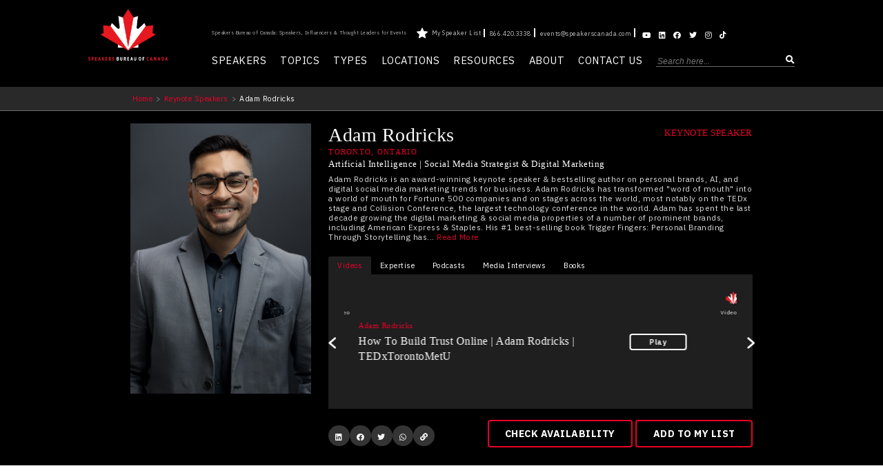

--- FILE ---
content_type: text/html; charset=UTF-8
request_url: https://speakerscanada.com/keynote-speaker/adam-rodricks/
body_size: 54442
content:
<!DOCTYPE html>
<html lang="en-US" prefix="og: https://ogp.me/ns#">
<head>
	<meta charset="UTF-8" />
	<meta http-equiv="X-UA-Compatible" content="IE=edge">
		<title>Adam Rodricks Speaker | Artificial Intelligence &amp; Author</title>
	<link href="https://fonts.googleapis.com/css2?family=IBM+Plex+Sans:ital,wght@0,100..700;1,100..700&display=swap" rel="stylesheet">
    	 		
	<script type="application/ld+json">
    {
      "@context": "https://schema.org",
      "@graph": [
        {
          "@type": "ProfilePage",
          "dateCreated": "2021-08-14T13:09:46+00:00",
          "dateModified": "2026-01-19T10:53:34+00:00",
          "mainEntity": {
            "@type": "Person",
            "name": "Adam Rodricks",
            "alternateName": "Adam Rodricks",
            "identifier": "13938",
			"jobTitle": "Motivational Speaker",
            "description": "Adam Rodricks is an award-winning keynote speaker & bestselling author on personal brands, AI, and digital social media marketing trends for business. Adam Rodricks has transformed word of mouth into a world of mouth for Fortune 500 companies and on stages across the world, most notably on the TEDx stage and Collision Conference, the largest technology conference in the world. Adam has spent the last decade growing the digital marketing & social media properties of a number of prominent brands, including American Express & Staples. His #1 best-selling book Trigger Fingers: Personal Branding Through Storytelling has helped thousands of individuals gain insight on their branding journey and has been brought into the upper-year Canadian university Marketing curriculum this year.",
            "image": "https://speakerscanada.com/wp-content/uploads/2021/08/Adam-Rodricks-Main-Profile-Image.png",
			"address": {
                "@type": "PostalAddress",
                "addressLocality": "Toronto",
                "addressCountry": "Canada",
                "addressRegion": "Ontario"
             }
          }
        },
        {
          "@type": "Organization",
          "image": "https://speakerscanada.com/wp-content/uploads/2022/12/imgpsh_fullsize_anim_trimed.png",
          "url": "https://speakerscanada.com/",
          "logo": "https://speakerscanada.com/wp-content/uploads/2022/12/imgpsh_fullsize_anim_trimed.png",
          "name": "Speakers Bureau Canada",
          "description": "Speakers of Bureau Canada is a motivational speakers bureau & talent agency representing Canada's top keynote speakers, virtual speakers, event hosts and guest speakers for corporate events. Our inspirational and motivational speakers craft custom presentations that educate, motivate, and inspire the audience, to create a memorable experience that empowers individuals for mindset shifts and behaviour change. Through powerful storytelling, researched outcomes and tailored messaging, our professional speakers & thought leaders offer fresh perspectives that turn ideas into action, enabling attendees to become the change they want and need to be. Our speakers become the highlight of each event, through a life changing presentation.",
          "email": "events@speakerscanada.com",
          "telephone": "+1-866-420-3338",
          "address": {
            "@type": "PostalAddress",
            "streetAddress": "154 16815 88 Ave, Edmonton, Alberta, T5R5Y7",
            "addressLocality": "Edmonton",
            "addressCountry": "Ca",
            "addressRegion": "Alberta",
            "postalCode": "T5R5Y7"
          },
          "vatID": "speakerscanada"
        }
      ]
    }
    </script>
		
		
		
		
		
	
	<meta name="viewport" content="width=device-width, initial-scale=1.0">
<!-- Search Engine Optimization by Rank Math PRO - https://rankmath.com/ -->
<meta name="description" content="Adam Rodricks is an award-winning keynote speaker &amp; bestselling author on personal brands, AI, digital social media marketing trends for business."/>
<meta name="robots" content="follow, index, max-snippet:-1, max-video-preview:-1, max-image-preview:large"/>
<link rel="canonical" href="https://speakerscanada.com/keynote-speaker/adam-rodricks/" />
<meta property="og:locale" content="en_US" />
<meta property="og:type" content="article" />
<meta property="og:title" content="Adam Rodricks Speaker | Artificial Intelligence &amp; Author" />
<meta property="og:description" content="Adam Rodricks is an award-winning keynote speaker &amp; bestselling author on personal brands, AI, digital social media marketing trends for business." />
<meta property="og:url" content="https://speakerscanada.com/keynote-speaker/adam-rodricks/" />
<meta property="og:site_name" content="Speakers Bureau of Canada" />
<meta property="article:publisher" content="https://www.facebook.com/SBCspeakers" />
<meta property="og:updated_time" content="2026-01-19T10:53:34+00:00" />
<meta property="og:image" content="https://speakerscanada.com/wp-content/uploads/2021/08/Adam-Rodricks-Main-Profile-Image.png" />
<meta property="og:image:secure_url" content="https://speakerscanada.com/wp-content/uploads/2021/08/Adam-Rodricks-Main-Profile-Image.png" />
<meta property="og:image:alt" content="Adam Rodricks" />
<meta name="twitter:card" content="summary_large_image" />
<meta name="twitter:title" content="Adam Rodricks Speaker | Artificial Intelligence &amp; Author" />
<meta name="twitter:description" content="Adam Rodricks is an award-winning keynote speaker &amp; bestselling author on personal brands, AI, digital social media marketing trends for business." />
<meta name="twitter:site" content="@SBCspeakers" />
<meta name="twitter:creator" content="@SBCspeakers" />
<meta name="twitter:image" content="https://speakerscanada.com/wp-content/uploads/2021/08/Adam-Rodricks-Main-Profile-Image.png" />
<script type="application/ld+json" class="rank-math-schema-pro">{"@context":"https://schema.org","@graph":[{"@type":"BreadcrumbList","@id":"https://speakerscanada.com/keynote-speaker/adam-rodricks/#breadcrumb","itemListElement":[{"@type":"ListItem","position":"1","item":{"@id":"https://speakerscanada.com","name":"Home"}},{"@type":"ListItem","position":"2","item":{"@id":"https://speakerscanada.com/keynote-speaker/","name":"Keynote Speakers"}},{"@type":"ListItem","position":"3","item":{"@id":"https://speakerscanada.com/keynote-speaker/adam-rodricks/","name":"Adam Rodricks"}}]}]}</script>
<!-- /Rank Math WordPress SEO plugin -->

<link rel="alternate" title="oEmbed (JSON)" type="application/json+oembed" href="https://speakerscanada.com/wp-json/oembed/1.0/embed?url=http%3A%2F%2Fspeakerscanada.com%2Fkeynote-speaker%2Fadam-rodricks%2F" />
<link rel="alternate" title="oEmbed (XML)" type="text/xml+oembed" href="https://speakerscanada.com/wp-json/oembed/1.0/embed?url=http%3A%2F%2Fspeakerscanada.com%2Fkeynote-speaker%2Fadam-rodricks%2F&#038;format=xml" />
<style id='wp-img-auto-sizes-contain-inline-css' type='text/css'>
img:is([sizes=auto i],[sizes^="auto," i]){contain-intrinsic-size:3000px 1500px}
/*# sourceURL=wp-img-auto-sizes-contain-inline-css */
</style>
<style id='wp-emoji-styles-inline-css' type='text/css'>

	img.wp-smiley, img.emoji {
		display: inline !important;
		border: none !important;
		box-shadow: none !important;
		height: 1em !important;
		width: 1em !important;
		margin: 0 0.07em !important;
		vertical-align: -0.1em !important;
		background: none !important;
		padding: 0 !important;
	}
/*# sourceURL=wp-emoji-styles-inline-css */
</style>
<link rel='stylesheet' id='wpse_89494_style_9-css' href='https://speakerscanada.com/wp-content/themes/speakerscanada/assets/css/general.css?ver=fdb76a589f669f1073319a7d52f13a17' type='text/css' media='all' />
<link rel='stylesheet' id='wpse_89494_style_8-css' href='https://speakerscanada.com/wp-content/themes/speakerscanada/assets/css/single-speaker.css?ver=fdb76a589f669f1073319a7d52f13a17' type='text/css' media='all' />
<script type="text/javascript" src="https://speakerscanada.com/wp-includes/js/jquery/jquery.min.js?ver=3.7.1" id="jquery-core-js"></script>
<script type="text/javascript" src="https://speakerscanada.com/wp-includes/js/jquery/jquery-migrate.min.js?ver=3.4.1" id="jquery-migrate-js"></script>
<script type="text/javascript" src="https://speakerscanada.com/wp-content/themes/speakerscanada/assets/js/speaker-functionality.js?v=2&amp;ver=6.9" id="speaker-functionality-js"></script>
<script type="text/javascript" src="https://speakerscanada.com/wp-content/themes/speakerscanada/assets/js/mega-menu.js?ver=fdb76a589f669f1073319a7d52f13a17" id="mega-menu-js"></script>
<link rel="https://api.w.org/" href="https://speakerscanada.com/wp-json/" /><link rel="alternate" title="JSON" type="application/json" href="https://speakerscanada.com/wp-json/wp/v2/speaker_bio/13938" /><link rel="EditURI" type="application/rsd+xml" title="RSD" href="https://speakerscanada.com/xmlrpc.php?rsd" />
<script type="text/javascript" src="//code.jquery.com/jquery-1.11.0.min.js"></script>
<script src="https://cdnjs.cloudflare.com/ajax/libs/popper.js/1.12.9/umd/popper.min.js" integrity="sha384-ApNbgh9B+Y1QKtv3Rn7W3mgPxhU9K/ScQsAP7hUibX39j7fakFPskvXusvfa0b4Q" crossorigin="anonymous"></script>
<script type="text/javascript" src="https://speakerscanada.com/wp-content/themes/speakerscanada/js/slick.min.js"></script>
<link rel="stylesheet" type="text/css" href="https://speakerscanada.com/wp-content/themes/speakerscanada/js/slick.css"/>
<link rel="stylesheet" type="text/css" href="https://speakerscanada.com/wp-content/themes/speakerscanada/js/slick-theme.css"/>
<script src="https://speakerscanada.com/wp-content/themes/speakerscanada/assets/js/ft.js"></script>
<meta name="google-site-verification" content="ykRfCye72Fdxc6W9H1Gk5613LP_HdbvWSI8EbgT3Md4" />
<meta name="ahrefs-site-verification" content="b3de69601ab4a84f1d01419ede9d8f83ac6773547f6aabe0032f753c3da65025">

<link rel="icon" href="https://speakerscanada.com/wp-content/uploads/2022/07/cropped-logo-sbc-test-7-e1674916551175.png" sizes="32x32" />
<link rel="icon" href="https://speakerscanada.com/wp-content/uploads/2022/07/cropped-logo-sbc-test-7-e1674916551175.png" sizes="192x192" />
<link rel="apple-touch-icon" href="https://speakerscanada.com/wp-content/uploads/2022/07/cropped-logo-sbc-test-7-e1674916551175.png" />
<meta name="msapplication-TileImage" content="https://speakerscanada.com/wp-content/uploads/2022/07/cropped-logo-sbc-test-7-e1674916551175.png" />
		<style type="text/css" id="wp-custom-css">
			@media (min-width: 768px) and (max-width: 1024px) {

	.speakersLeadershipRow { gap: 10px; }
	.speakersLeadershipRow .speakersLeadershipItem{
		font-size:13px;
		padding:10px !important;
	}
	.speakersSocialmedia ul {
		width: 100% !important;
		padding:0;
	}
	.speakersSocialmedia ul li a, .speakersLeadershipRow .speakersLeadershipItem a{ word-break: break-all; }

}

@media (max-width: 767px) {

	.speakersLeadershipRow { 
		flex-direction: column; 
		gap: 0 !important;
	}	
	.speakersLeadershipRow .speakersLeadershipItem { 
		width: 100% !important; 
		font-size:14px;
		margin-bottom:10px;
	}
	.speakersSocialmedia ul {
		width: 100% !important;
		padding:0;
	}
	.speakersSocialmedia ul li a{ word-break: break-all; }

}		</style>
		<noscript><style id="rocket-lazyload-nojs-css">.rll-youtube-player, [data-lazy-src]{display:none !important;}</style></noscript>	

	<link rel="pingback" href="https://speakerscanada.com/xmlrpc.php" />

	<script type="text/javascript">
		document.documentElement.className = 'js';
	</script>

	
</head>
<body data-rsssl=1 class="wp-singular speaker_bio-template-default single single-speaker_bio postid-13938 wp-theme-speakerscanada">
<input type="hidden" id="my_speaker_list_field" value=""><script>
	jQuery( document ).ready(function() {
	
	jQuery('.virtual-speakers-slider1').slick({
		autoplay: true,
		dots: false,
		arrows: true,
		infinite: true,
	    autoplaySpeed: 6000,
		slidesToShow: 6,
		slidesToScroll: 6,
		responsive: [
			{
				breakpoint: 1100,
				settings: {
					slidesToShow: 4,
					slidesToScroll: 4,					
				}
			},
			{
				breakpoint: 700,
				settings: {
					slidesToShow: 2,
					slidesToScroll: 2,					
				}
			}
		]
	});
	
	
	jQuery('.virtual-speakers-slider').slick({
		autoplay: true,
		dots: false,
		arrows: true,
	    autoplaySpeed: 6000,
		slidesToShow: 6,
		infinite: true,
		slidesToScroll: 6,
		responsive: [
			{
				breakpoint: 1100,
				settings: {
					slidesToShow: 4,
					slidesToScroll: 4,					
				}
			},
			{
				breakpoint: 700,
				settings: {
					slidesToShow: 2,
					slidesToScroll: 2,					
				}
			}
			
		]
	});
	
	
	jQuery('.featured-speakers-slider').slick({
		autoplay: true,
		dots: true,
		arrows: false,
	    autoplaySpeed: 6000,
		slidesToShow: 4,
		infinite: true,
		slidesToScroll: 4,
		responsive: [
			{
				breakpoint: 1100,
				settings: {
					slidesToShow: 2,
					slidesToScroll: 2,					
				}
			},
			{
				breakpoint: 700,
				settings: {
					slidesToShow: 1,
					slidesToScroll: 1,					
				}
			}
		]
	});
		jQuery('.speaker-testimony-slider').slick({
		autoplay: true,
		dots: true,
		arrows: false,
		infinite: true,
	    autoplaySpeed: 5000
	});
		jQuery('.testimonials').slick({
		autoplay: true,
		dots: true,
		infinite: false,
     	autoplaySpeed: 3000
	});
});
</script>



	<div id="page-container">	
	<header id="mainheader">
		<div class="headerinner">
			<div class="leftlogoheader nitro-lazy-render">
				<a href="/">
				<img fetchpriority="high"  src="/wp-content/uploads/2025/03/speaker-bureau-of-canada-logo.png" alt="Speakers Bureau of Canada" class="">
				</a>
			</div>
			<div class="rightheadermain">
				<div id="top-header">
					<div class="top-menu">
						<div class="top-tagline">
							<div class='top-meu_link'>Speakers Bureau of Canada: Speakers, Influencers & Thought Leaders for Events</div>
						</div>
						<div class="contentactions">
							<ul class="general-info-main">
								<li class="about-us-link"><a href="javascript:void(0)" rel="nofollow" onclick=my_shortlist("list","")><span class="starformenu"><svg xmlns="http://www.w3.org/2000/svg" xmlns:xlink="http://www.w3.org/1999/xlink" version="1.1" id="Capa_1" x="0px" y="0px" width="128px" height="128px" viewBox="0 0 128 128" enable-background="new 0 0 128 128" xml:space="preserve" style="&#10;">
							<path style="fill:#fff;" d="M121.9,44.2L87,40.9c-2.2-0.2-4.1-1.6-5-3.7L69.5,6.9c-2-5-9.1-5-11.1,0L46,37.2c-0.8,2.1-2.8,3.5-5,3.7L6.1,44.2  c-5.2,0.5-7.3,7-3.4,10.5l26.3,23.1c1.7,1.5,2.4,3.7,1.9,5.9L23,116.1c-1.2,5.1,4.3,9.3,8.9,6.6L61,105.6c1.9-1.1,4.2-1.1,6.1,0  l29.1,17.1c4.6,2.7,10.1-1.4,8.9-6.6l-7.8-32.4c-0.5-2.2,0.2-4.4,1.9-5.9l26.3-23.1C129.3,51.2,127.1,44.7,121.9,44.2z"/>
							</svg></span> My Speaker List <span id="total_shortList"></span></a></li>
								<li class="phone"><a href="tel:866.420.3338">866.420.3338</a></li>
								<li class="email"><a href="mailto:events@speakerscanada.com?Subject=Speaker Event Request - Speakers Bureau of Canada
&body=Hello Speakers Canada, %0A

Please review the information below related to our event.%0A
I have deleted the information that did not apply and did my best to provide you with what is available to me at this time. %0A
I hope to hear back asap and look forward to your response %0A
%0A

Name: %0A
Mobile Phone: %0A
Email: %0A
%0A

Host Organization: Organization Name] %0A
Host Website: www.website.com] %0A
Guest Speaker(s) Names of Interest: Speaker Name] %0A
Event Date(s): Month, Day, Year] TBD Flexible] %0A
Event Format: Virtual] In Person] %0A
In Person Event Location:  City, Province] %0A
Session Format: Keynote Presentation] Workshop Presentation] Emcee] %0A
Speaking Topics: Leadership, Change, Retention, Teamwork] %0A
Number of Attendees & Audience Description: Approx number of attendees, professions, relation to organization etc..] %0A

Important Questions %0A
Any important deadlines in place to receive the information or finalize your decision? %0A
Anything we should know about the type of speaker that will be successful, session topic themes, format, duration and the desired learning outcomes for the audience?  %0A
What is the purpose of the gathering, purpose of the session and the desired outcomes of the event itself?  %0A
Anything we should know about your budget, speaker criteria, previous speakers who were a success or event logistics that will assist us with steps? %0A" style="text-transform: initial;"> events@speakerscanada.com</a></li>
							</ul>
							<ul class="top_sub_menu">
								<li class="et-social-icon et-social-youtube" title="Youtube">
								<a href="https://www.youtube.com/@speakerscanada" title="Youtube" target="_blank"><i class="fab fa-youtube"></i></a></li>
								<li class="et-social-icon et-social-linkedin" title="linkedin">
								<a href="https://www.linkedin.com/company/speakerscanada" target="_blank"><i class="fab fa-linkedin"></i></a></li>
								<li class="et-social-icon et-social-facebook" title="facebook">
								<a href="https://www.facebook.com/SBCspeakers" target="_blank"><i class="fab fa-facebook"></i></a></li>
								<li class="et-social-icon et-social-twitter" title="twitter">
								<a href="https://twitter.com/SBCspeakers" target="_blank"><i class="fab fa-twitter"></i></a></li>
								<li class="et-social-icon et-social-instagram" title="instagram">
								<a href="https://www.instagram.com/speakerscanada/" target="_blank"><i class="fab fa-instagram"></i></a></li>
								<li class="et-social-icon" title="tiktok">
								<a href="https://www.tiktok.com/@speakerscanada" target="_blank"><i class="fab fa-tiktok"></i></a></li>
							</ul>
						</div>
						</div>
					
				</div>
				
				<div class="mobilemenuicon">
					<svg class="lineicon" xmlns="http://www.w3.org/2000/svg" fill="none" viewBox="0 0 24 24" stroke-width="1.5" stroke="currentColor" class="w-6 h-6">
					  <path stroke-linecap="round" stroke-linejoin="round" d="M3.75 6.75h16.5M3.75 12h16.5m-16.5 5.25h16.5"></path>
					</svg>
					<svg class="closeicon" xmlns="http://www.w3.org/2000/svg" viewBox="0 0 24 24" width="24" height="24" fill="black">
  <path d="M12 10.586l4.293-4.293 1.414 1.414L13.414 12l4.293 4.293-1.414 1.414L12 13.414l-4.293 4.293-1.414-1.414L10.586 12 6.293 7.707l1.414-1.414L12 10.586z"/>
</svg>
				</div>
				<div id="bottom-header">
					<ul class="sbc-menu">
						<li><a href="/find-speaker/" >Speakers</a></li>
						<li><a href="/topics/">Topics</a></li>
	                    <li><a href="/types/" >Types</a></li>
						<li><a href="/regions/" >Locations</a></li>
						<li><a href="/category/event-planning-tools/">Resources</a></li>
						<li class="about-us-link"><a href="/about-us/">About</a></li>	
						<li id="contactus" class="havesubmenu"><a href="#">Contact Us</a>
							<ul class="submenuitems" style="display:none;">
								<li><a href="/become-a-professional-speaker/">Become a Speaker</a></li>
								<li><a href="/event-planning-jobs-in-canada/">Join Our Team </a></li>
								<li><a href="/contact-us/">General Inquiry</a></li>
							</ul>
						</li>
						<li class='mobilesaearch' data-search><form role='search' method='get' class='et_pb_searchform' action='/'><button type='button' id='search-button' class='btn btn-default '><input type='search' class='searchItem' name='s' onkeyup='top_search()' id='s' autocomplete='off' placeholder='Search here...'/><span class='fa fa-search' onclick='searchSubmit()'></span><div class='itemList_1 item_Search'  style='display: none;'></button></form></li>
					</ul>
				</div>
			</div>
		</div>
		<div class="breadcrum-top-main-section breadcrump" id="breadcrump">
		<div class="breadcrum-main"><ul class="breadcrum-row"><li class="prev-breadcrum"><a href="https://speakerscanada.com">Home</a><span>></span></li><li class="prev-breadcrum  dssddd"><a href="https://speakerscanada.com/find-speaker/">Keynote Speakers</a><span>></span></li><li class="active-breadcrum">Adam Rodricks</li></ul></div>	</div>
	</header>
	

<Script>
jQuery(window).scroll(function() {    
    var scroll = jQuery(window).scrollTop();
    if (scroll >= 140) {
        jQuery(".breadcrum-top-main-section").slideUp(300);
		
		
    }
  	else{
    	jQuery(".breadcrum-top-main-section").slideDown(50);
		
  	}
}); 
	
	
	
		$('.mobilemenuicon').click(function() {
			$(this).toggleClass('active');
			$('#bottom-header').toggleClass('active');
		});
	
</Script>
		<div id="et-main-area">
	
<style>
	.innerpodcast .test-address{
		 text-transform: capitalize;
	}
	h5.speakername{
		margin: 0;
	}
    .Presentationsttile {
        text-transform: initial;
		font-family: "IBM Plex Sans", sans-serif;
    }

.comingtext h3{ color:#fff; }
body.single-speaker_bio { padding: 9vw 0 0; }
.single-speaker_bio .biorowsection .bioside, .single-speaker_bio .biorowsection .rightvideoandpoadcast .innerposdactdiv .innerpodcasttop p, .mainpodasttop .innerpodcasttop .disccriptuonpodcasts, .topicsandtypes .topicfullnew ul li a, .bio-right-sec .articleslider .innerpodcast .disccriptuonpodcasts, .bio-right-sec .articleslider .innerpodcast .read-more, .booksinnerlsider .booksslider .innerpodcast .b-disc, .booksinnerlsider .booksslider .innerpodcast .b-name, .availablybutton .btn{ font-family: "IBM Plex Sans", sans-serif; }

body .reladtedspeakers .top-side-speaker h2 a, .tabpodcaastsect .innerpodcasttop .podcast-content h3, .single-speaker_bio .inner-single-hero .right-hero .inner-right-hero .top-title .speakerlocation, .single-speaker_bio .inner-single-hero .right-hero .inner-right-hero .top-title .keynoteSpeaker, .profile-blog-sec .post-item h4 a, .contenntdivbook .b-name, .single-speaker_bio .inner-single-hero .right-hero .inner-right-hero .rightpontent h3, .tabvideosslider .sliderplaylist-holder .playlist-holder h3{  font-family: 'Georgia', Georgia, "Times New Roman", serif !important; }
.hero-single-speaker{ 
  	background-color:#000; 
  	padding: 3vw 0 2vw;
}
.single-speaker_bio .inner-single-hero .left-hero{ width:29%; }
.single-speaker_bio .inner-single-hero .right-hero{ width:71%; }
.single-speaker_bio .inner-single-hero .right-hero .inner-right-hero{ 
  	color:#fff; 
  	padding-left: 2vw;
}
.single-speaker_bio .inner-single-hero .right-hero .inner-right-hero .top-title{ position:relative; }
.single-speaker_bio .inner-single-hero .right-hero .inner-right-hero .top-title h1{ margin-bottom:0;
    font-size: 2.2vw;
    line-height: 2.7vw;
}
.single-speaker_bio .inner-single-hero .right-hero .inner-right-hero .top-title .keynoteSpeaker{
  	position: absolute;
  	right: 0;
  	top: 0;
  	color: #EA0029;
  	font-size: 1vw;
}
.reladtedspeakers .mainspeakers{ overflow:visible; }
.single-speaker_bio .inner-single-hero .right-hero .inner-right-hero .top-title .speakerlocation{ 
    margin: 0;
    color: #EA0029;
    text-transform: uppercase;
    letter-spacing: 0.1vw;
}
.articliinnerlsider .comingtext{ color:#fff; }
.single-speaker_bio .inner-single-hero .right-hero .inner-right-hero h3, .tabvideosslider .sliderplaylist-holder .playlist-holder h3{
    margin: 0.2vw 0 0.5vw;
    font-size: 1vw;
    font-weight: 500;
    line-height: 1.4vw;
	font-family: sans-serif;
}
.single-speaker_bio .inner-single-hero .right-hero .inner-right-hero .short-descriptipn{
    color: #ddd;
    font-size: 0.9vw;
    line-height: 1.1vw; 
	min-height: 8vw;
}
.single-speaker_bio .inner-single-hero .right-hero .inner-right-hero .bottom-area-hero{ 
    display: flex;
    padding-top: 1.3vw;
    align-items: center;
    justify-content: space-between;
	flex-wrap: wrap;
}
.single-speaker_bio .inner-single-hero .right-hero .inner-right-hero .bottom-area-hero .share-sec ul{
  	list-style-type:none;
    display: flex;
    margin: 0;
    padding: .4vw .9vw 0 0;
    z-index: 1;
    border-radius: 3px;
    gap: .3vw;
}
.single-speaker_bio .inner-single-hero .right-hero .inner-right-hero .bottom-area-hero .share-sec ul li a{
   background: #343434 !important;
    padding: 0;
    border-radius: 300px;
    height: 2.4vw;
    width: 2.4vw;
    display: block;
    text-align: center;
    line-height: 2.7vw;
    color: #fff;
}
.single-speaker_bio .biorowsection{ padding: 4vw 0; }
.single-speaker_bio .biorowsection .bioside{ 
  	color:#000;
  	line-height: 1.25vw;
}
.single-speaker_bio .biorowsection .bioside h2{ color:#000; }
.single-speaker_bio .biorowsection .rightvideoandpoadcast .poadcastsectionmain{
  	background-color: #000000;
    border-radius: 0.2vw;
    overflow: hidden;
    text-align: center;
    padding: 2vw;
    color: #fff;
}
.single-speaker_bio .biorowsection .rightvideoandpoadcast .poadcastsectionmain h2{
    font-size: 1.7vw;
    color: #FFFFFF!important;
    text-align: center;
  	position:relative;
}
.single-speaker_bio .biorowsection .rightvideoandpoadcast .poadcastsectionmain h2:before {
    content: "";
    background: #EA0029;
    width: 17%;
    height: 2px;
    position: absolute;
    bottom: -5px;
    margin: auto;
    left: 0;
    right: 0;
}
.single-speaker_bio .biorowsection .rightvideoandpoadcast .innerposdactdiv{ padding-left: 2vw; }
.single-speaker_bio .biorowsection .rightvideoandpoadcast .innerposdactdiv .mainvideoinner{
	background-color: #f8f8f8;
    border-radius: 0.2vw;
    border: 1px solid #eee;
    padding: 1vw;
    margin-bottom: 1.4vw;
}
.single-speaker_bio .biorowsection .rightvideoandpoadcast .innerposdactdiv .mainvideoinner h3{ 
	text-align:center; 
	font-size:1.6vw;
}
.single-speaker_bio .biorowsection .rightvideoandpoadcast .innerposdactdiv .mainvideoinner .playlist-holder{ 
	padding:0 0.2vw;
	position: relative;
}
.single-speaker_bio .biorowsection .rightvideoandpoadcast .innerposdactdiv .mainvideoinner .featuredvideo iframe{ width:100%; }
.single-speaker_bio .biorowsection .rightvideoandpoadcast .innerposdactdiv .innerpodcasttop .play-button{ 
    position: relative;
    font-size: 0;
    padding: 1.5vw 0 1.2vw;
    display: inline-block;
}
.single-speaker_bio .biorowsection .rightvideoandpoadcast .innerposdactdiv .innerpodcasttop h3{
	padding-top: 1vw;
    font-size: 1.1vw;
    line-height: 1.4vw;
}
.single-speaker_bio .biorowsection .rightvideoandpoadcast .innerposdactdiv .innerpodcasttop .play-button:before {
    content: "";
    background: url(/wp-content/uploads/2024/03/light-red-play.png) no-repeat;
    width: 2.8vw;
    height: 2.8vw;
    position: absolute;
    top: 0.2vw;
    background-size: contain;
    left: -1.3vw;
    font-size: 0;
}
.single-speaker_bio .biorowsection .rightvideoandpoadcast .innerposdactdiv .innerpodcasttop p{
    color: #EA0029; 
  	margin:0.5vw 0;
}
.topicsprestationsec{
  	background-color: #eeeeee;
    padding: 3vw 0 4vw;
}
.topicsandtypes{ padding: 0vw 0 3vw; }
.topicsandtypes .innertpicsandtypes h2{
    font-size: 2vw; 
    line-height: 1.2em;
  	margin-bottom: 1vw;
}
.topicsandtypes .innertpicsandtypes h2 a{ 
  	color: #EA0029; 
    text-decoration: none;
}
.topicsandtypes .innertpicsandtypes h3{
    font-size: .9vw;
    line-height: 1.25vw;
}
.topicsandtypes .topicfullnew ul{ padding:0; }
.topicsandtypes .topicfullnew ul li {
    font-size: 0.8vw;
    width: 23.1323333%;
    float: left;
    background: url(/wp-content/uploads/2024/03/light-red-arrow-right.png);
    background-repeat: no-repeat;
    background-position: top 0.16vw left 0;
    padding-left: 1.3vw;
    /* margin-bottom: 0.44vw !important; */
    list-style-type: none;
    line-height: 1;
    min-height: 1.8vw;
}
.topicsandtypes .topicfullnew ul::after {
  	content: "";
  	clear: both;
  	display: table;
}
.topicsandtypes .topicfullnew ul li a{ 
  	color:#fff; 
	text-decoration: none;
}
.bottomsliderssection{ padding: 5vw 0; }
.bottomsliderssection .bottominnersliderssection{ 
  	display:flex; 
    gap: 2.5%;
	position:relative;
    flex-wrap: wrap;
}
.bottomsliderssection .slick-dotted.slick-slider { position: initial; }
.bottomsliderssection .bottominnersliderssection .col-4{
    flex: 0 0 30.333333%;
    max-width: 30.333333%;
	position:relative;
}
.bottomsliderssection .bottominnersliderssection h2{ 
    font-size: 1.7vw;
    margin-bottom: 0;
}
.topicsprestationsec .testimonailseldier{
    padding: 1.3vw !important;
    background: #000;
    border-radius: 0.2vw;
    border: 1px solid #eee;
}
.topicsprestationsec .testimonailseldier h2, .topicsprestationsec .testimonailseldier p{ color:#fff; }
.topicsprestationsec .testimonailseldier .meta-sec h3.name{
    font-size: 1.2vw;
    line-height: 1.3vw;
    margin-bottom: 0;
	color:#fff;
} 
.topicsprestationsec .testimonailseldier .meta-sec .job-sec .job-titel{
    color: #EA0029;
    font-size: 0.7vw;
    padding: 0.2vw 0 0.4vw !important;
	font-weight:800;
    letter-spacing: 0;
}
.profile-blog-sec .post-item a{ color: #EA0029; }
.topicsprestationsec .testimonailseldier .test-address{ 
	font-size: 0.7vw; 
	color:#fff;
}
.bio-right-sec .articleslider{
    background-color: #000000;
    border-radius: 0.2vw;
  	text-align:center;
    padding: 2vw 1.3vw !important;
	margin-bottom:1vw;
}
.bio-right-sec .articleslider h2, .bookssldier .booksinnerlsider h2{ 
	color:#fff; 
    font-size: 1.75vw;
    line-height: 2.1vw;
}
.bio-right-sec .articleslider .innerpodcast h5{ color:#fff; margin-top: 0.9vw;}
.bio-right-sec .articleslider .innerpodcast p{ color: #EA0029; }
.bio-right-sec .articleslider .innerpodcast .disccriptuonpodcasts{ 
	color:#fff; 
	line-height:1.1vw;
	font-size: .9vw;
}
.bio-right-sec .articleslider .innerpodcast .read-more, .booksslider .single-booksslider .read-more, .innerpodcast .read-more{
    border: 2px solid #fff;
    color: #fff;
    padding: 0.4vw 2.1vw;
    /*margin-top: 18px;*/
    display: inline-block;
    border-radius: 4px;
    font-size: 0.84vw;
    font-weight: 600;
  	text-decoration:none;
}
.bio-right-sec .articleslider .innerpodcast .read-more:hover, .booksslider .single-booksslider .read-more:hover{
	border: 2px solid #EA0029;
    color: #fff;
    background: #EA0029;
}
.bookssldier .booksinnerlsider{
    padding:2vw 1.3vw !important;
    background: #000;
    border-radius: 0.2vw;
    border: 1px solid #eee;
  	text-align:center;
	height:100%;
}
.bookssldier .booksinnerlsider h2{ color:#fff; }
.booksinnerlsider .booksslider .innerpodcast img{
    object-fit: contain;
    object-position: top;
    margin: auto;
    height: 225px;
}
.booksinnerlsider .booksslider .innerpodcast .b-disc{ 
	font-size: 0.8vw; 
	color:#fff;
}
.booksinnerlsider .booksslider .innerpodcast .b-name{ 
	padding:0.8vw 0 0.3vw; 
	color:#fff;
}
.testimonailseldier ul.slick-dots, .articliinnerlsider ul.slick-dots, .booksinnerlsider ul.slick-dots {
    position: relative !important;
    margin: 0;
    padding: 0;
    left: 0;
    text-align: center;
    bottom: -1vw;
}
.testimonailseldier li button, .articliinnerlsider li button, .booksinnerlsider li button, .topictypesss-sec .slick-dots li button {
    background: #ddd;
    border-radius: 100px;
}
.testimonailseldier li.slick-active button, .articliinnerlsider li.slick-active button, .booksinnerlsider li.slick-active button, .topictypesss-sec .slick-dots li.slick-active button { background: #EA0029; }
.testimonailseldier li button:before, .articliinnerlsider li button:before, .booksinnerlsider li button:before, .topictypesss-sec .slick-dots li button:before { content: ""; }
.bottomsliderssection .articliinnerlsider .slick-dots li.slick-active button { background: #EA0029; }
.bottomsliderssection .bookssldier .slick-dots { left:0; }
.testimonailseldier {
    bottom: 1vw;
    text-align: left;
    padding: 0!important;
}
.articliinnerlsider .mainpodast .slick-prev, .articliinnerlsider .mainpodast .slick-next{ display:none !important; }
.booksslider .slick-dots { text-align: center; }
.articliinnerlsider{ min-height:360px!important; }
.repeater-accordion {
    border-bottom: 2px solid #000;
    padding: 0.5vw;
    color: #000;
    margin: 0 0 1rem;
    position: relative;
}
.single-speaker_bio .repeater-accordion {
    border-bottom: 0;
    margin: 0;
    padding-left: 0;
    padding-bottom: 0;
	border-bottom: 1px solid #707070;
	position:relative;
}
.single-speaker_bio .repeater-accordion:first-child{ border-top: 1px solid #707070; }
.single-speaker_bio .repeater-accordion h3 {
	cursor: pointer;
    font-size: 1.15vw;
    border-radius: 0.2vw 0.2vw 0 0;
    line-height: 130%;
    padding:0.3vw 1.8vw 0.7vw 0;
    margin-bottom: 0;
	text-transform: initial !important;
	font-family: "IBM Plex Sans", sans-serif !important;
	font-weight:400;
}
.single-speaker_bio .repeater-accordion.active h3 { border-radius: 0.2vw 0.2vw 0 0; }
.repeater-accordion .content { 
	margin:0; 
    padding: 0.8vw 0;
}
.single-speaker_bio .repeater-accordion::after{
/*	content: ""!important;
    background: url(/wp-content/uploads/2023/08/arrow-acc.png) no-repeat;
    top: 0.2vw;
    right: 0.5vw;
    background-size: cover;
    color: #aa182c;
    font-size: 2.2vw;*/
	content: "\f13a";
    font-family: FontAwesome;
    right: 0;
    position: absolute;
    top: 0.7vw;
    color: #AA182C;
    font-size: 1.5vw;
}
.single-speaker_bio .repeater-accordion.active::after{ transform: rotate(180deg); }
.repeater-accordion::after {
    content: '';
    position: absolute;
    top: 0.25rem;
    right: 0.25rem;
    font-size: 1.5rem;
}
.repeater-accordion.active::after {
/*    content: '';
    top: 1.2vw;
    border: 2px solid #aa182c;
    width: 25px;*/
		content: "\f13a";
    font-family: FontAwesome;
    right: 0;
    position: absolute;
    top: 0.5vw;
    color: #AA182C;
    font-size: 1.5vw;
}
.repeater-accordion ul{ 
	padding-left:0; 
	margin-bottom: .7vw; 
}
.repeater-accordion ul li { list-style-type: none; }
.repeater-accordion ul li p{ margin-top:0; }
.single-speaker_bio .repeater-accordion .content li:first-child { display: none; }
.single-speaker_bio .repeater-accordion .content span {
    font-size: 14px;
    color: #e61e25;
    font-weight: 400;
    border-right: 1px solid #e61e25;
    padding-right: 12px;
    line-height: 0.8em;
}
.single-speaker_bio .repeater-accordion .content p span{
    color: #000 !important;
    border: none !important;
}
.availablybutton{
    text-align: center;
    margin-top: 2vw;
}
.availablybutton .btn {
    color: #000  !important;
  	text-transform:uppercase;
    border: solid 2px #000 !important;
    font-size: 1.15vw !important;
    font-weight: 700 !important;
    padding: 0.7vw 2.4vw !important;
    text-decoration: none;
    display: inline-block;
    border-radius: 3px;
}
.availablybutton .btn:hover {
    color: #fff !important;
    background: #AA182C;
    border: solid 2px #AA182C !important;
}
.topicstypestabs .tabstopicstype ul{
    display: flex;
    padding: 0;
    list-style-type: none;
    margin-bottom: 0;
    flex-wrap: wrap;
}
.topicstypestabs .tabstopicstype ul li.tabstoptopics{
    border-radius: 0.2vw 0.2vw 0 0;
    padding: 0.5vw 1vw;
	cursor:pointer;
}
.topicstypestabs .tabstopicstype ul li.tabstoptopics.active {
    background: #1f1f1f;
    color: #EA0029 ;
}
.tabscontenttopics{
	background: #1f1f1f;
    padding: 1.4vw 1.3vw 1.3vw;
	min-height: 8.1vw;
    max-height:210px;
}
.tabscontenttopics ul{ 
	list-style-type: none; 
	padding: 0;
    margin: 0;
}
.tabscontenttopics ul::after {
    display: block;
    clear: both;
    content: "";
}
.tabscontenttopics ul li {
    width: 33%;
    float: left;
    background: url(/wp-content/uploads/2024/03/light-red-arrow-right.png);
    background-repeat: no-repeat;
    background-position: top 0.2vw left 0;
    padding-left: 1.2vw;
    margin-bottom: 0vw !important;
    background-size: .8VW;
    min-height: 2vw;    
}
.tabscontenttopics ul li a{
	 line-height: 1 !important;
	 display: inline-block;
	 color: #fff;
}
.tabscontenttopics .tabsccontenttopics{  
	opacity: 0;
    width: auto;
    height: 0;
	overflow: hidden;
}
.tabscontenttopics .tabsccontenttopics.active{   
	overflow: visible;
	opacity: 1;
    height: auto;
    width: auto; 
}
.single-speaker_bio .biorowsection .rightvideoandpoadcast .innerposdactdiv .mainvideoinner .featuredvideo .modal{ display:none; }
.single-speaker_bio .biorowsection .rightvideoandpoadcast .innerposdactdiv .mainvideoinner .playlistallother .modal{ display:none; }
.single-speaker_bio .biorowsection .rightvideoandpoadcast .innerposdactdiv .mainvideoinner .playlist-grid{
    display: flex;
    flex-wrap: wrap;
}
.single-speaker_bio .biorowsection .rightvideoandpoadcast .innerposdactdiv .mainvideoinner .playlist-grid .playlist-holder{ 
	width: 50%; 
	padding:0.2vw;
}
.single-speaker_bio .biorowsection .rightvideoandpoadcast .innerposdactdiv .mainvideoinner .playlist-grid .playlist-holder iframe{ 
	width: 100%; 
	border: 0;
}
.accordiontopcis ul.content li li {
    background: url(/wp-content/uploads/2024/03/dark-red-arrow-right.png);
    background-repeat: no-repeat;
    background-position: top 0.25vw left 0;
    padding-left: 1vw;
    list-style-type: none;
    color: #000;
    margin-bottom: 0vw !important;
}
.single-speaker_bio .popup{
    position: fixed;
    width: 100%;
    top: 0;
    z-index: 99;
    position: fixed;
    left: 0;
    top: 0;
    height: 100%;
    overflow: auto;
    background-color: rgba(0, 0, 0, .4);
}
.single-speaker_bio .popup .popup-content{
    background-color: #fefefe;
    margin: 10% auto;
    padding: 20px;
    border: 1px solid #888;
    width: 80%;
    max-width: 800px;
    position: relative;
}
.single-speaker_bio .popup .close-button {
    color: #fff;
    position: absolute;
    top: 10px;
    right: 10px;
    font-size: 18px;
    font-weight: bold;
    z-index: 99;
    border: 0;
    border: 2px solid #fff;
    background: #000;
    border-radius: 100px;
    width: 30px;
    height: 30px;
    padding: 0 0 1px;
	cursor: pointer;
}
.single-speaker_bio .testimonialslider .slick-arrow{ display:none !important; }
.innerfaqsectionlast .singelaqsection {
    border-bottom: 1px solid #e6e6e6 !important;
    padding: 0.6vw 0 0.6vw;
}
.innerfaqsectionlast .singelaqsection h3{ 
	font-size: 1.2vw; 
	line-height: 1.4em;
	font-family: "IBM Plex Sans", sans-serif;
}
.innerfaqsectionlast .faqcontent{ max-height: 0;
    overflow: hidden;
    animation-delay: 0s;
    transition-delay: 0s; }
.innerfaqsectionlast .faqcontent.active{     max-height: 2000px;
    transition: 1.5s ease-in-out; }	
.playlist-holder .overlay{
	position: absolute;
	width: 100%;
	height: 100%;
	cursor: pointer;
	top: 0;
}
.reladtedspeakers .top-side-speaker{ background: #fff; }
body .reladtedspeakers .top-side-speaker h2 a, body .reladtedspeakers .top-side-speaker p{ 
	color:#000; 
	font-family: "IBM Plex Sans", sans-serif;
}
.reladtedspeakers .speaker-icons.mainiconsrow .iconrowsspeakrs { border: 0.1vw solid #000; }
.reladtedspeakers .speaker-icons.mainiconsrow .iconrowsspeakrs.toprow a:last-child, .speaker-icons.mainiconsrow .iconrowsspeakrs.bottomrow a:first-child { border-right: 0.1vw solid #000; }
.reladtedspeakers .top-side-speaker .speaker-icons a, .reladtedspeakers .speakertopics h4, .reladtedspeakers .speakertopics ul li, .reladtedspeakers .inner-bottom-side-speaker .introbio, .reladtedspeakers .locationspeaker a{ color:#000; }	
.reladtedspeakers .single-speaker { margin: 0 0.3vw 1%; }
body .reladtedspeakers .slick-prev { left: -2vw; }
body .reladtedspeakers .slick-next { right: -2vw; }
.bookssldier .slick-arrow{ display:none !important; }
.reladtedspeakers .bottom-side-speaker{ background:#fff; }
.reladtedspeakers .speakertopics ul li { background: url(/wp-content/uploads/2023/03/arrow-icone.png) no-repeat left top 3px; }
.speaker-icons.mainiconsrow .iconrowsspeakrs.bottomrow a{ color:#000; }
.reladtedspeakers .locationspeaker img{ display: inline; }
.locationspeaker{ border-top: 0.1vw solid #000; }	
.single-speaker_bio .repeater-accordion .content li li:first-child{	display:block; }	
.hero-single-speaker .inner-single-hero{ padding-top: 2vw; }
.copiedtext{ position: absolute; }
.tabvideosslider{ 
	margin-bottom:0 !important; 
    padding: 0 0.5vw;
}
.tabvideosslider .slick-slide iframe{ 
    width: 100%;
    height: auto;
    border: 0;
    padding: 0 0.2vw;
}
.tabvideosslider .slick-dots{ display:none !important; }
body .tabvideosslider .slick-prev{ left: -1.7vw !important; }
.bio-right-sec{ padding-left:3vw; }
.topicsprestationsec-right-sec{ padding-left:3vw; }
.why-sec{
    padding: 1.3vw !important;
    background: #000;
    border-radius: 0.2vw;
    border: 1px solid #eee;
    color: #fff;
    margin-bottom: 1vw;
}
.faqsectionlast-right-sec{ padding-left: 3vw; }
.profile-blog-sec{
    padding: 2vw 1.3vw !important;
    background: #000;
    border-radius: 0.2vw;
    border: 1px solid #eee;
    color: #fff;
}
.profile-blog-sec .post-item{
    border-bottom: 1px solid #333;
    margin-bottom: 1.1vw;
    padding-bottom: 0.5vw;
}
.profile-blog-sec a.btn{
	border: 2px solid #EA0029;
    color: #EA0029;
    padding: 0.5vw 1.5vw;
    display: inline-block;
    border-radius: 0.15vw;
    font-size: 0.8vw;
    text-decoration: none;
    letter-spacing: 0;
}
.tabpodcaastsect .innerpodcasttop{ padding: 0 1.5vw; }
.tabpodcaastsect .innerpodcasttop a{
	float:left;
	width:20% !important;
	background:url(/wp-content/uploads/2024/04/play-new-icon.png) no-repeat;
    height: 106px;
    background-position: center center;
    font-size: 0;
    display: flex;
    align-items: center;
    justify-content: center;
}
.tabpodcaastsect .innerpodcasttop .podcast-content{
	float:left;
	width:80%;
}
.tabpodcaastsect .innerpodcasttop .podcast-content h3{ text-transform: capitalize !important; }
.tabpodcaastsect .innerpodcasttop .podcast-content p{
    margin: 0 0 0.5vw !important;
    color: #EA0029;
}
.tabscontenttopics .tabpodcaastsect ul{ display:none !important; }
.mainpodasttop .single-podcastslidertop{ margin-bottom:0 !important; }
.innerpodcast p{ margin-top:0; }
.topicsandtypes .innertpicsandtypes{
/*    border-top: 1px solid #1c1c1c;
    padding-top: 3.5vw;*/
}
.profile-blog-sec .post-item h4{
	font-size: 0.9vw;	
    line-height: 1.3em;
}
.profile-blog-sec .post-item h4 a{ color:#fff; }
.profile-blog-sec .post-item p{
	color: #999;
    line-height: 1.2em;
	margin-top:0;
}
.profile-blog-post{ margin-top:20px; }
.inneropicstypestabs .slick-track { margin-left: 0; }
.innerreladtedspeakers h3{     color: #EA0029; }
.fullwidthtestimonials{ padding: 4vw 0; }
.fullwidthtestimonials h2{ font-size:1.6vw;
	font-size: 1.8vw;
    margin-bottom: 0;}
.fullwidthtestimonials .row{ gap:2% }
.fullwidthtestimonials .row .col-6, .fullwidthtestimonials .row .col-md-6 {
    -ms-flex: 0 0 50%;
    flex: 0 0 49%;
	max-width: 49%;
}
body .topicsprestationsec-right-sec{
    background: #000;
    padding: 2vw !important;
    color: #fff;
}
.topictypesss{
    background: #000;
    padding: 2vw 2vw 2vw !important;
    color: #fff;
}
.single-topictypesslider{ padding:0 !important; }
.single-testimonialslider .innerpodcast .meta-sec .name{
    font-size: 1.2vw !important;
    line-height: 1vw;
	text-align:right;
}
.single-testimonialslider .innerpodcast .test-address, .single-testimonialslider .job-titel{ text-align:right; }
.single-testimonialslider .job-titel{ margin-bottom:0.2vw; }
.test-address, .single-testimonialslider .job-titel{ font-size: 0.8vw; }
.single-topictypessliderd .singledivmain ul{ column-count: 2; }
body .single-topictypessliderd .slick-prev, body .single-topictypessliderd .slick-next{ display:none !important; }
.featured-bios span{
	color: #EA0029;
	cursor: pointer;
}
.featured-bios span:hover{text-decoration: underline;}
.single-topictypessliderd .singledivmain ul{ 
	list-style-type:none; 
	padding-left:0;
}
.single-topictypessliderd .singledivmain ul .speaker_type_listnew{
    background: url(/wp-content/uploads/2024/03/light-red-arrow-right.png);
    background-repeat: no-repeat;
    background-position: top 0.2vw left 0;
    padding-left: 1.2vw;
    background-size: .8VW;
    margin-bottom: 0.3vw;
}
.single-topictypessliderd .singledivmain ul .speaker_type_listnew a{ color:#fff; }
.innerpodcasttop .podcast-content h3{ 
    color: #fff;
    font-size: 0.85vw;
    line-height: 1.2vw;
    margin: 0.5vw 0 0;
}
.innerpodcasttop .podcast-content p{ 
	color:#fff; 
    margin: 0 0 0.5vw;
}
.innerpodcasttop .podcast-content .disccriptuonpodcasts{ 
	color:#fff; 
    font-size: 0.83vw;
}
.innerpodcasttop .play-button, .playlist-holder .buttonplaynow .buttonplayforvideo{
  border: 2px solid #fff;
    color: #fff;
    padding: 0.4vw 2.1vw;
    display: inline-block;
    border-radius: 4px;
    font-size: 0.84vw;
    font-weight: 600;
    text-decoration: none;
	line-height: 100%;
}
.podcastmaindiv .innerpodcasttop{ 
	min-height: 7vw; 
	position:relative;
}
.slick-dots li{ 
	width: 1.1vw; 
	height:1.1vw
}
.slick-dots li button { 
	width: 1.1vw; 
	height:1.1vw
}
.booksslider .single-booksslider h5{ 
	color:#fff; 
	padding:1vw 0 0.3vw;
}
.booksslider .single-booksslider p{ color:#fff; }
.booksslider .single-booksslider .disccriptuonpodcasts, .contenntdivbook .b-disc{
    color: #fff;
    font-size: 0.8vw;
    padding-top: 0.4vw;
    line-height: 1.4em;
}
.booksslider .single-booksslider .read-more{
    margin-top: 1.3vw;
    font-weight: 600;	
}
.contetnsldiertesimonial{ margin-top: .8vw; }
.topsubttitle{
	color: #fff;
	font-size: 1.3vw !important;
}
.bookssldier .booksinnerlsider{ min-height: 25vw !important; }	
.postid-51281.single-speaker_bio .inner-single-hero .right-hero .inner-right-hero .top-title h1{ max-width: 75%; }	
.topicstypestabs .innerpodcast{ 
	padding: 0 1vw; 
	position:relative;
}
.innerpodcast .disccriptuonpodcasts{ padding-bottom:1vw; }
.topicstypestabs .booksslider .single-booksslider h5 { padding: 0; }
.topicstypestabs .booksslider .single-booksslider .read-more { margin-top: 0; }
.topicstypestabs .booksslider .single-booksslider p { margin-bottom: 0; }
.topicstypestabs .podcast-content .leftpontent{
	display: flex;
  	align-items: center;
  	justify-content: center;
}
.topicstypestabs .innerpodcasttop{ padding:0 1vw; }
body .topicstypestabs .slick-next { right: -20px; }
.topicstypestabs .bkslider .innerpodcast{
	display:flex; 
    gap: 1.5vw;	
}	
.topicstypestabs .bkslider .innerpodcast .imgdivbook{ width: 28%; }
.topicstypestabs .bkslider .innerpodcast .imgdivbook img{
    height: 7.5vw;
    width: 100%;
    object-fit: contain;
    object-position: top;
}
.slidepod .innerpodcast p, .innerpodcasttop .podcast-content p{ 
	color: #EA0029; 
    margin-bottom: 0.5vw;
}
.sliderplaylist-holder .playlist-holder{
	display: flex;
	align-items: center;
	position: relative;
}
.sliderplaylist-holder{
	display: flex !important; 
	align-items: center;
}
.vidoright{ padding-left: 1vw; }
.tabsleftrightcss .rightpontent{
	width: 70%;
	float: left;
	padding-right: 1vw;
}
.tabsleftrightcss .leftpontent{
	width: 30%;
	float: left;
	border-left: 2px dotted #545454;
	text-align: center;
	min-height: 5vw;
	align-content: center;
}
.tabsleftrightcss .innerpodcast{ height: 8vw; }  
.tabscontenttopics .tabsccontenttopics h5.speakername{
	font-size: 0.85vw !important;
	padding-bottom: 0.3vw !important;
	color: #EA0029;
	line-height: 1.2em;
	margin-bottom:0 !important;
}
.tabscontenttopics .tabsccontenttopics h3, .tabscontenttopics .tabsccontenttopics h5, .tabscontenttopics .tabsccontenttopics .b-name, .tabvideosslider .sliderplaylist-holder .playlist-holder h3{
	font-size: 1.25vw !important;	
	line-height: 1.4em !important;
	margin:0 !important;
}
.tabscontenttopics .tabsccontenttopics .disccriptuonpodcasts, .tabscontenttopics .tabsccontenttopics .b-disc{
	font-size: 0.8vw;
	padding: 0.3vw 0;
	line-height:1.4em !important;
}
.tabscontenttopics .tabsccontenttopics .tabsleftrightcss .rightpontent, .tabscontenttopics .tabsccontenttopics .contenntdivbook{ width:70% !important; }
.topicstypestabs .bkslider .innerpodcast .imgdivbook, .tabsleftrightcss .leftpontent{ border-left: 2px dotted #545454; }		
.tabvideosslider .sliderplaylist-holder .playlist-holder{ 
	padding:0.7vw 1vw;
    min-height: 160px;
    width: 100%;
}
.tabvideosslider .sliderplaylist-holder .playlist-holder .vidleft{ width:70%; }
.tabvideosslider .sliderplaylist-holder .playlist-holder .vidoright{ width:30%; }
.tabvideosslider .sliderplaylist-holder .playlist-holder.playlist3slides{ display: block !important; }
.tabvideosslider .sliderplaylist-holder.slides3holder{
    gap: 0.8vw;
    align-items: flex-start;
}
.tabvideosslider .sliderplaylist-holder .playlist-holder.playlist3slides{ width: 33%; }
.tabvideosslider .sliderplaylist-holder .playlist-holder.playlist3slides h3{ font-size: 1vw !important; }
.tabvideosslider .sliderplaylist-holder .playlist-holder.playlist3slides .mainvideotag{
	margin-bottom: 0 !important;
    position: absolute;
    right: 0.5vw;
    bottom: 0.3vw;	
}
.tabvideosslider .sliderplaylist-holder .playlist-holder .videologo{
    width: 2vw;
    position: absolute;
    right: 0;
    top: 0.5vw;
}
.tabtopic0 .sliderplaylist-holder:nth-child(1) .playlist-holder .vidoright .mainvideotag{ right: 0; }
.tabtopic0 .sliderplaylist-holder:nth-child(1) .playlist-holder .vidoright .videologo{ right: 0.6vw; }
.tabvideosslider .sliderplaylist-holder .playlist-holder .vidoright .mainvideotag, .mainvideotag{
    position: absolute;
	right:0;
    font-size: 0.6vw;
	color:#fff !important;
	font-family:"IBM Plex Sans", sans-serif !important;
	top:2vw;
}
.playlist-holder .playlist3slidesiner .buttonplaynow .buttonplayforvideo{ margin-top: 0.5vw; }
.Presentationsttile {
	font-size: 0.9vw;
    line-height: 1vw;
	font-weight:400;
}
.innerExpertisetab h4{ color: #EA0029; }
.videologo{
	width: 2vw;
    position: absolute;
    right: 0.5vw;
    top: 0.5vw;
}
.tabtopic2 .mainvideotag, .tabtopic3 .mainvideotag, .tabtopic4 .mainvideotag, .tabtopic5 .mainvideotag{ top: 2.2vw;	}

	

@media (min-width: 1800px) {
	
	.tabscontenttopics .innerExpertisetab ul li { min-height: 28px; }
	.tabvideosslider .sliderplaylist-holder .playlist-holder h3 {
        margin: 5px 0 10px !important;
        font-size: 19px !important;
        line-height: 25px !important;
	}
	.repeater-accordion ul{  margin-bottom: 15px; }
	.vidoright { padding-left: 15px; }
	.Presentationsttile{
		line-height: 20px;
        font-size: 14px;
    }
	.bookssldier .booksinnerlsider{ min-height: 440px !important; }
	body.single-speaker_bio { padding: 173px 0 0; }
	.breadcrump { padding: 15px 0; }
	.breadcrump .breadcrum-main { max-width: 1345px; }
	.hero-single-speaker { padding: 30px 0 38px; }
	.hero-single-speaker .inner-single-hero { padding-top: 38px; }
	.single-speaker_bio .inner-single-hero .right-hero .inner-right-hero { padding-left: 39px; }
	.single-speaker_bio .inner-single-hero .right-hero .inner-right-hero .top-title h1 {
    	font-size: 42px;
    	line-height: 52px;
	}
	.single-speaker_bio .inner-single-hero .right-hero .inner-right-hero .top-title .keynoteSpeaker { font-size: 19px; }
	.single-speaker_bio .inner-single-hero .right-hero .inner-right-hero .top-title .speakerlocation { letter-spacing: 1px; }
	.single-speaker_bio .inner-single-hero .right-hero .inner-right-hero h3 {
    	margin: 5px 0 10px;
    	font-size: 19px;
    	line-height: 25px;
    }
	.single-speaker_bio .inner-single-hero .right-hero .inner-right-hero .short-descriptipn {
    	font-size: 14px;
    	line-height: 20px;
    	min-height: 50px;
	}
	.topicstypestabs .tabstopicstype ul li.tabstoptopics {
    	border-radius: 3px 3px 0 0;
    	padding: 9px 19px;
    }
	.tabscontenttopics {
    	padding: 25px 30px 30px;
    	min-height: 210px;
    	max-height: 230px;
    }
	.tabvideosslider { padding: 0 10px; }
	body .tabvideosslider .slick-prev { left: -32px !important; }
	.tabvideosslider .slick-slide iframe { padding: 0 4px; }
	.single-speaker_bio .inner-single-hero .right-hero .inner-right-hero .bottom-area-hero { padding-top: 25px; }
	.single-speaker_bio .inner-single-hero .right-hero .inner-right-hero .bottom-area-hero .share-sec ul {
    	padding: 6px 10px 0 0;
    	gap: 6px;
	}
	.single-speaker_bio .inner-single-hero .right-hero .inner-right-hero .bottom-area-hero .share-sec ul li a {
    	height: 47px;
    	width: 47px;
    	line-height: 51px;
    }
	.single-speaker_bio .biorowsection { padding: 77px 0; }
	.catalogue-panel {
    	right: -380px;
    	width: 384px;
    	padding: 38px 19px;
    }
	.bio-right-sec { padding-left: 57px; }
	.bio-right-sec .articleslider {
    	border-radius: 4px;
    	padding: 38px 25px !important;
    	margin-bottom: 19px;
	}
	.bio-right-sec .articleslider h2, .bookssldier .booksinnerlsider h2 {
    	font-size: 34px;
    	line-height: 40px;
	}
	.topsubttitle { font-size: 25px !important; }
	.innerpodcasttop .podcast-content h3 {
    	line-height: 28px;
    	margin: 10px 0 0;
		font-size:16px;
	}
	.innerpodcasttop .podcast-content p { margin: 5px 0; }
	.innerpodcasttop .podcast-content .disccriptuonpodcasts { font-size: 14px; }
	.bio-right-sec .articleslider .innerpodcast h5 { margin-top: 17px; }
	.bio-right-sec .articleslider .innerpodcast .disccriptuonpodcasts {
    	line-height: 22px;
    	font-size: 14px;
	}
	.bio-right-sec .articleslider .innerpodcast .read-more, .booksslider .single-booksslider .read-more {
    	padding: 8px 40px;
    	font-size: 16px;
    }
	.slick-dots li, .slick-dots li button {
    	width: 21px;
    	height: 21px;
	}
	.bookssldier .booksinnerlsider {
    	padding: 38px 25px !important;
    	border-radius: 4px;
    }
	.booksslider .single-booksslider h5 { padding: 19px 0 6px; }
	.booksinnerlsider .booksslider .innerpodcast .b-name { padding: 14px 0 7px; }
	.booksinnerlsider .booksslider .innerpodcast .b-disc {
		font-size: 14px;
        line-height: 22px;
	}
	.topicsprestationsec { padding: 58px 0 77px; }
	.repeater-accordion { padding: 9px 35px 9px 9px; }
	.single-speaker_bio .repeater-accordion h3 {
    	font-size: 18px;
    	padding: 7px 0 12px 0;
    }
	.single-speaker_bio .repeater-accordion::after {
    	top: 13px;
    	font-size: 29px;
	}
	.repeater-accordion .content { padding: 15px 0; }
	.availablybutton { margin-top: 39px; }
	.availablybutton .btn {
    	font-size: 18px !important;
    	padding: 12px 34px !important;
    }
	.fullwidthtestimonials { padding: 77px 0; }
	body .topicsprestationsec-right-sec { padding: 39px !important; }
	.fullwidthtestimonials h2 { font-size: 34px; }
	.contetnsldiertesimonial { margin-top: 14px; }
	.single-testimonialslider .innerpodcast .meta-sec .name {
    	font-size: 23px !important;
    	line-height: 19px;
	}
	.test-address, .single-testimonialslider .job-titel { font-size: 15px; }
	.testimonailseldier ul.slick-dots, .articliinnerlsider ul.slick-dots, .booksinnerlsider ul.slick-dots { bottom: -20px; }
	.topictypesss { padding: 39px 39px 39px !important; }
	.single-topictypessliderd .singledivmain ul .speaker_type_listnew {
    	background-position: top 5px left 0;
    	padding-left: 23px;
    	background-size: 16px;
    	margin-bottom: 6px;
	}
	.topicsandtypes { padding: 0 0 57px; }
	.topicsandtypes .innertpicsandtypes h2 {
    	font-size: 39px;
    	line-height: 46px;
    	margin-bottom: 20px;
	}
	.topicsandtypes .innertpicsandtypes h3 {
    	font-size: 14px;
    	line-height: 22px;
	}
	body .reladtedspeakers .slick-prev { left: -39px; }
	body .reladtedspeakers .slick-next { right: -38px; }
	.reladtedspeakers .single-speaker { margin: 0 6px 80px; }
	.reladtedspeakers .speaker-icons.mainiconsrow .iconrowsspeakrs { border: 1px solid; }
	.reladtedspeakers .speaker-icons.mainiconsrow .iconrowsspeakrs.toprow a:last-child, .speaker-icons.mainiconsrow .iconrowsspeakrs.bottomrow a:first-child { border-right: 1px solid #000; }
	.locationspeaker { border-top: 1px solid #000; }
	.innerfaqsectionlast .singelaqsection { padding: 11px 0 11px; }
	.innerfaqsectionlast .singelaqsection h3 { font-size: 18px; }
	.tabscontenttopics ul li {
    	background-position: top 5px left 0;
    	padding-left: 23px;
    	background-size: 16px;
    	min-height: 38px;
	}
	.booksslider .single-booksslider .disccriptuonpodcasts { 
		font-size: 14px; 
		line-height: 22px;
	}
	.testimslider iframe{ height: 320px !important; }
	.contenntdivbook .b-disc {
	    font-size: 14px;
    	padding: 10px 0 0;
    	line-height: 1.5em;
	}
	.contenntdivbook .b-name, .topicstypestabs .booksslider .single-booksslider h5, .single-speaker_bio .inner-single-hero .right-hero .inner-right-hero .rightpontent h3{ font-size: 18px; }
	.slidepod .innerpodcast h5{ font-size:22px; }
	.innerpodcast .read-more{ margin-top:0; }
	.single-speaker_bio .inner-single-hero .right-hero .inner-right-hero .rightpontent h3{ margin-bottom:5px; }
	.slidepod .innerpodcast p, .slidepod .innerpodcast h5{ margin-bottom:5px; }
	.tabscontenttopics .tabsccontenttopics h5.speakername{
		font-size: 16px !important;
		padding-bottom: 5px !important;
		color: #EA0029;
		line-height: 1.2em;
		margin-bottom:0 !important;
	}
	.tabscontenttopics .tabsccontenttopics h3, .tabscontenttopics .tabsccontenttopics h5, .tabscontenttopics .tabsccontenttopics .b-name{
		font-size: 24px !important;	
		line-height: 1.4em !important;
		margin:0 !important;
	}
	.tabscontenttopics .tabsccontenttopics .disccriptuonpodcasts, .tabscontenttopics .tabsccontenttopics .b-disc{
		font-size: 15px;
		padding: 8px 0 0;
		line-height:1.4em !important;
	}
	.tabscontenttopics .tabsccontenttopics .tabsleftrightcss .rightpontent, .tabscontenttopics .tabsccontenttopics .contenntdivbook{ width:70% !important; }
	.topicstypestabs .bkslider .innerpodcast .imgdivbook, .tabsleftrightcss .leftpontent{ border-left: 2px dotted #545454; }	
	.tabvideosslider .sliderplaylist-holder .playlist-holder{ padding:10px 20px; }
	.tabvideosslider .sliderplaylist-holder.slides3holder{ gap: 15px; }
	.tabvideosslider .sliderplaylist-holder .playlist-holder.playlist3slides .mainvideotag{
		right: 10px;
    	bottom: 5px;
    }
	.tabvideosslider .sliderplaylist-holder .playlist-holder .videologo, .videologo{
    	width: 40px;
    	right: 8px;
    	top: 0;
    }
	.tabtopic2 .videologo, .tabtopic3 .videologo, .tabtopic4 .videologo, .tabtopic5 .videologo{ right: 15px !important; }
	.tabvideosslider .sliderplaylist-holder .playlist-holder .vidoright .mainvideotag{ 
		right: 0; 
		top:27px;
	}
	.playlist-holder .playlist3slidesiner .buttonplaynow .buttonplayforvideo{ margin-top:10px; }
	.innerExpertisetab h4 { padding-bottom: 5px; }
	.tabvideosslider .sliderplaylist-holder .playlist-holder .vidoright .mainvideotag, .mainvideotag { 
		top: 27px !important; 
		right: 6px;
	}
	.tabtopic3 .innerpodcast .mainvideotag{
		top: 33px !important;
		right: 1px;
	}
	.tabtopic5 .innerpodcast .mainvideotag{
		top: 33px !important;
        right: 11px;
	}
	.tabtopic0 .sliderplaylist-holder:nth-child(1) .playlist-holder .vidoright .mainvideotag{ right: 0; }
	
}	
	
@media (min-width: 1101px) and (max-width: 1800px) {
	
	ul li.speaker_type_list{
		font-size: .8vw !important;
		line-height: 1vw !important;
	}
	
}
	
@media (min-width: 1101px) and (max-width: 1500px) {	

	.accordiontopcis ul.content li li {
    	background-position: top 0.3vw left 0;
    	padding-left: 1.5vw;
    }	
	.hero-single-speaker .btn{	padding: 0.7vw 1.8vw !important; }
	.innerpodcast .disccriptuonpodcasts { font-size: 0.8vw; }

}
	
@media (min-width: 1499px) and (max-width: 1651px) {
	
	.hero-single-speaker .btn.buttonsingletransspeaker{ padding: 0.7vw 1.5vw !important; }
	
}

@media (min-width: 701px) and (max-width: 1100px) {
	
	.testimslider iframe{ height: 20vw!important; }
	.topsubttitle{ font-size: 2.3vw !important; }
	.single-speaker_bio .inner-single-hero .right-hero .inner-right-hero .top-title h1{ margin-bottom:0;
	    font-size: 4.4vw;
        line-height: 4.4vw;
	}
	.tabscontenttopics ul li {
		padding-left: 2.2vw;
	    background-size: 1.4VW;
	    background-position: top 0.5vw left 0;
	}
	.p-t-3 { padding-top: 6vw; }
	.p-b-4 { padding-bottom: 6vw; }
	.breadcrump .breadcrum-main { max-width: 90vw; }
	.single-speaker_bio .inner-single-hero .left-hero { width: 100%; }
	.single-speaker_bio .inner-single-hero .right-hero {
    	width: 100%;
    	padding-top: 3vw;
	}
	.single-speaker_bio .inner-single-hero .right-hero .inner-right-hero .top-title .keynoteSpeaker { font-size: 2vw; }
	.single-speaker_bio .inner-single-hero .right-hero .inner-right-hero .short-descriptipn {
    	font-size: 1.8vw;
    	line-height: 2.5vw;
	}
	.single-speaker_bio .inner-single-hero .right-hero .inner-right-hero .top-title .speakerlocation {	
		font-size: 2.3vw; 
	    padding: 1.5vw 0 0;
	}
	.single-speaker_bio .inner-single-hero .right-hero .inner-right-hero h3 {
    	margin: 1.4vw 0 0.8vw;
    	font-size: 2.6vw;
    	line-height: 3.3vw;
	}
	.topicstypestabs .tabstopicstype ul li.tabstoptopics {
    	padding: 1.7vw 2vw;
    	font-size: 2vw;
	}
	.tabscontenttopics { 
		padding: 3.5vw 3vw 4vw; 
		max-height: inherit;
	}
	.hero-single-speaker { padding: 14vw 0 6vw; }
	.single-speaker_bio .inner-single-hero .right-hero .inner-right-hero { padding-left: 0; }
	.rightvideoandpoadcast{ width:100%; }
	.single-speaker_bio .biorowsection .rightvideoandpoadcast .poadcastsectionmain h2, .single-speaker_bio .biorowsection .rightvideoandpoadcast .innerposdactdiv .mainvideoinner h3 { font-size: 4vw; }
	.poadcastsectionmain .mainpodasttop{ padding: 2vw 0 2vw; }
	.single-speaker_bio .inner-single-hero .right-hero .inner-right-hero .bottom-area-hero .share-sec ul li a {
		height: 4.5vw;
		width: 4.5vw;
		line-height: 4.7vw;
	}
	.single-speaker_bio .biorowsection .rightvideoandpoadcast .poadcastsectionmain, .single-speaker_bio .biorowsection .rightvideoandpoadcast .innerposdactdiv .mainvideoinner { padding: 4vw; }
	.topicsprestationsec { padding: 8vw 0; }
	.single-speaker_bio .repeater-accordion h3 {
    	font-size: 2.7vw;
    	border-radius: 0.2vw 0.2vw 0 0;
    	line-height: 130%;
	    padding: 2.5vw 8vw 2.5vw 0;
	}
	.accordiontopcis{ margin-top:2vw; }
	.availablybutton .btn {
    	border: solid 2px #e61e25 !important;
    	font-size: 2.5vw !important;
    	padding: 2vw 3.4vw !important;
    	margin-top: 2vw;
	}
	.topicsandtypes .innertpicsandtypes h2 { font-size: 4vw; }	
	.topicsandtypes .topicfullnew ul li {
    	font-size: 1.5vw;
    	background-position: top 0.4vw left 0;
    	padding-left: 2.5vw;
    	margin: 0 1.5vw 0vw 0 !important;
    	line-height: 1.6;
        width: 48%;
    }
	.topicsprestationsec .testimonailseldier .test-address {
    	font-size: 1.7vw;
    	margin-top: 1vw;
	}
	[data-tooltip]:before {
    	padding: 1vw;
    	font-size: 1vw;
    	width: 13vw;
    	margin-top: -6.8vw;
	}
	.bottomsliderssection .bottominnersliderssection h2 { font-size: 4vw; }
	.bottomsliderssection .bottominnersliderssection .col-4 {
    	flex: 0 0 100%;
    	max-width: 100%;
		padding: 5vw !important;
	}
	.inner-single-speaker { height: 58vw; }
	.speakerimage img { height: 34vw; }
	body .top-side-speaker h2 {
    	font-size: 2.5vw;
    	padding: 2.5vw 0 1vw;
    }
	.relatedshwosepeakers{ padding-top: 2vw; } 
	.innerfaqsectionlast .singelaqsection h3 { font-size: 3vw; }
	.innerfaqsectionlast .singelaqsection { padding: 2vw 0 1.7vw; }
	.single-speaker_bio .biorowsection { padding: 6vw 0; }
	.single-speaker_bio .biorowsection .rightvideoandpoadcast .innerposdactdiv { padding: 2vw 0; }
	.innerposdactdiv .featuredvideo{ margin-top:3vw; }
	.single-speaker_bio .biorowsection .rightvideoandpoadcast .innerposdactdiv .mainvideoinner .playlist-grid .playlist-holder { padding: 0.2vw 0.5vw; }
	.single-speaker_bio .biorowsection .rightvideoandpoadcast .innerposdactdiv .innerpodcasttop .play-button:before {
    	width: 6vw;
    	height: 6vw;
    	top: 0;
    	left: -3vw;
    }
	.single-speaker_bio .biorowsection .rightvideoandpoadcast .innerposdactdiv .innerpodcasttop .play-button { padding: 5vw 0 0; }
	.single-speaker_bio .biorowsection .rightvideoandpoadcast .innerposdactdiv .innerpodcasttop h3 {
    	padding-top: 2vw;
    	font-size: 2vw;
    }
	.single-speaker_bio .biorowsection .rightvideoandpoadcast .innerposdactdiv .innerpodcasttop p {
    	margin: 1.3vw 0;
    	font-size: 2vw;
	}
	.topicsprestationsec .testimonailseldier .meta-sec h3.name { font-size: 2.5vw; }
	.topicsprestationsec .testimonailseldier .meta-sec .job-sec .job-titel {
    	font-size: 1.6vw;
    	padding: 1vw 0 0.4vw !important;
	}
	.tersimonialsldierinner, .articliinnerlsider, .booksinnerlsider { min-height: inherit !important; }
	.bio-right-sec .articleslider { 
		margin: 3vw 0; 
		padding:5vw !important;
	}
	.testimonailseldier { bottom: 3vw; }	
	.topicsprestationsec .testimonailseldier { padding: 5vw !important; }
	.bio-right-sec .articleslider .innerpodcast .disccriptuonpodcasts, .innerpodcast .disccriptuonpodcasts { line-height: 3vw; font-size: 2vw; }
	.bio-right-sec .articleslider .innerpodcast h5 { font-size: 2.2vw; }
	.bottomsliderssection .bottominnersliderssection .col-4.bookssldier{ padding:0 !important; }
	.bookssldier .booksinnerlsider { padding: 5vw !important; }
	.booksinnerlsider .booksslider .innerpodcast .b-disc {
    	font-size: 1.9vw;
    	line-height: 2.3vw;
	}
	.booksinnerlsider .booksslider .innerpodcast .b-name { padding: 2vw 0 1.5vw; }
	.reladtedspeakers .single-speaker { margin: 0 0.7vw 1%; }
	.single-speaker_bio .repeater-accordion::after { 
		top: 2.6vw; 
		font-size: 3vw;
	}
	.single-speaker_bio .repeater-accordion.active::after {}
	.faqsectionlast .singefaq:before { font-size: 3vw; }
	.speakertopics ul li {
    	font-size: 2vw;
    	margin-bottom: 0.6vw;
    	line-height: 2vw;
    	padding: 0 0 0.2vw 2vw;
		background: url(/wp-content/uploads/2023/03/arrow-icone.png) no-repeat left top 0.15vw;
	}
	.inner-bottom-side-speaker .introbio { font-size: 1.8vw; }
	.reladtedspeakers .locationspeaker {
    	bottom: 11vw;
        padding: 0.1vw 0 0.2vw 2.5vw;
	}
	.locationspeaker a { font-size: 1.8vw; }
	.reladtedspeakers .locationspeaker img { width: 1.7vw; }
	.featuredtitle.flagshow {
    	width: 5.4vw;
    	height: 5.4vw;
    	top: 2vw;
	}
	.hero-single-speaker .inner-single-hero { padding-top: 0; }
	body .tabvideosslider .slick-prev { left: -3vw !important; }
	.tabvideosslider .slick-slide iframe { padding: 0 0.6vw; }
	.bio-right-sec, .topicsprestationsec-right-sec {
    	padding-left: 0;
    	width: 100%;
	}
	.bookssldier .booksinnerlsider h2 {	margin-bottom: 3vw; }
	.topicsprestationsec-right-sec { padding-top: 5vw; }
	.why-sec { padding: 4vw !important; }
	.faqsectionlast-right-sec {
    	padding: 5vw 0 0 0;
    	width: 100%;
	}
	.profile-blog-sec { padding: 4vw !important; }
	.profile-blog-sec a.btn {
    	padding: 1.4vw 3.5vw;
    	font-size: 1.8vw;
    	margin-top: 2vw;
	}
	.profile-blog-sec .post-item h4 {
    	font-size: 2.4vw;
    	line-height: 1.4em;
	}
	.profile-blog-sec .post-item p {
    	line-height: 1.5em;
    	font-size: 2vw;
	}
	.fullwidthtestimonials h2{ 
		font-size: 3vw !important;
        line-height: 3.6vw;
	}
	.single-testimonialslider .innerpodcast .meta-sec .name {
    	font-size: 2.3vw !important;
    	line-height: 2.5vw;
	}
	.single-testimonialslider .job-titel {
    	margin-bottom: 0.5vw;
    	font-size: 1.6vw;
	}
	.single-testimonialslider .test-address{ font-size: 1.6vw;  }
	.topictypesss { padding: 3vw !important; }
	.topicsandtypes .innertpicsandtypes h3 {
    	font-size: 2.2vw;
    	line-height: 3vw;
	}	
	.topicsandtypes { padding: 0vw 0 6vw; }
	.single-topictypessliderd .singledivmain ul { column-count: 1; }
	.single-topictypessliderd .singledivmain ul .speaker_type_listnew {
    	background-position: top 0.5vw left 0;
    	padding-left: 1.8vw;
    	background-size: 1.3vw;
    }
	.bio-right-sec .articleslider h2, .bookssldier .booksinnerlsider h2{
    	font-size: 4vw;
    	line-height: 5vw;
	}
	.innerpodcasttop .podcast-content h3 {
    	font-size: 2vw;
    	line-height: 5vw;
    	margin-bottom: 0;
	}
	.bio-right-sec .articleslider .innerpodcast p { font-size: 2vw; }
	.innerpodcasttop .play-button {
    	width: 4vw;
    	height: 4vw;
    }
	.bio-right-sec .articleslider .innerpodcast .read-more, .booksslider .single-booksslider .read-more, .innerpodcast .read-more {
    	padding: 1vw 4.5vw;
    	font-size: 2vw;
    }
	.innerpodcasttop .podcast-content .disccriptuonpodcasts { font-size: 1.7vw; }
	.slick-dots li {
    	width: 1.1vw;
    	height: 1.1vw;
    	margin: 0 0.75vw;
	}
	.slick-dots li button {
    	width: 2vw;
    	height: 2vw;
		margin: 0 0.4vw;
	}
	.booksslider .single-booksslider .disccriptuonpodcasts, .contenntdivbook .b-disc {
    	font-size: 1.8vw;
    	line-height: 2.5vw;
		padding:1vw 0;
	}
	.booksslider .single-booksslider h5 {
    	padding: 2vw 0 2vw;
    	font-size: 2.3vw;
		line-height:3.5vw;
	}
	.booksslider .single-booksslider .read-more { margin-top: 3vw; }
	.booksslider .single-booksslider p { font-size: 2vw; }
	body .topicsprestationsec-right-sec { padding: 3vw !important; }
	.accordiontopcis ul.content li li {
    	padding-left: 2.5vw;
        background-position: top 0.3vw left 0;
	}
	.single-speaker_bio .inner-single-hero .right-hero .inner-right-hero .bottom-area-hero .share-sec ul {
    	padding: .4vw .9vw 1.5vw 0;
    }
	.b-name, .innerpodcast h5{ font-size:3vw; }
	
	.tabscontenttopics .tabsccontenttopics h5.speakername { font-size: 2vw !important; }
	.tabscontenttopics .tabsccontenttopics h3, .tabscontenttopics .tabsccontenttopics h5, .tabscontenttopics .tabsccontenttopics .b-name { 
		padding:0.5vw 0 0.5vw;
		font-size: 3vw !important; 
	}
	.tabscontenttopics .tabsccontenttopics .disccriptuonpodcasts, .tabscontenttopics .tabsccontenttopics .b-disc {
		font-size: 1.7vw;
		line-height: 1.5em !important;
	}
	.tabscontenttopics .tabsleftrightcss .innerpodcast {
		height: auto;
		align-content: flex-start;
	}
	.tabscontenttopics .innerpodcasttop .play-button {
        width: auto;
        height: auto;
        font-size: 2vw;
        padding: 1.5vw 5vw 1.5vw;
    }
	.tabvideosslider .sliderplaylist-holder .playlist-holder h3 {
    	font-size: 3vw !important;
    }
	.tabvideosslider .sliderplaylist-holder .playlist-holder .videologo, .videologo {
    	width: 5vw;
    	right: 1vw;
    	top: 1vw;
	}
	.playlist-holder .buttonplaynow .buttonplayforvideo{
		padding: 1vw 4.5vw;
        font-size: 2vw;
	}
	.tabvideosslider .sliderplaylist-holder .playlist-holder .vidoright .mainvideotag, .mainvideotag {
    	right: 0;
    	font-size: 1.5vw;
        top: 4.5vw !important;
	}
	.tabvideosslider .sliderplaylist-holder .playlist-holder.playlist3slides h3 {
    	font-size: 2vw !important;
    }
	.tabvideosslider .sliderplaylist-holder .playlist-holder {
    	padding: 1.5vw 2vw;
    }
	.playlist-holder .playlist3slidesiner .buttonplaynow .buttonplayforvideo {
    	margin-top: 1vw;
	}
	.tabvideosslider .sliderplaylist-holder .playlist-holder.playlist3slides .mainvideotag {
    	right: 1.5vw;
    	bottom: 0.8vw;
	}
	.tabscontenttopics .innerExpertisetab ul li {
    	min-height: 3.5vw;
	}	
	.Presentationsttile {
		font-size: 2vw;
		line-height: 2.7vw;
    }
	.podcastmaindiv .innerpodcasttop {
    	min-height:20vw;
    }
	.innerpodcast .read-more, .tabscontenttopics .innerpodcasttop .play-button {
        margin-right: 3vw;
    }
	.tabsleftrightcss .leftpontent {
    	min-height: 25vw;
    }
	.tabtopic2 .mainvideotag, .tabtopic3 .mainvideotag, .tabtopic4 .mainvideotag, .tabtopic5 .mainvideotag {
    	top: 5.5vw !important;
		margin-top:0;
	}
	
	
}

@media (max-width: 700px) {
	
	.testimslider iframe{
		    height: 40vw !important;
	}
	.topsubttitle{ font-size: 3.9vw !important; }
	.single-speaker_bio .inner-single-hero .right-hero .inner-right-hero .top-title h1{ margin-bottom:0;
	    font-size: 6.5vw;
        line-height: 7.5vw;
        margin: 0 0 2vw;
	}
	.single-speaker_bio .inner-single-hero .right-hero .inner-right-hero .bottom-area-hero .share-sec ul li a {
    	height: 8.5vw;
    	width: 8.5vw;
    	line-height: 8.7vw;
	}
	.p-t-3 { padding-top: 10vw; }
	.p-t-4 { padding-top: 10vw; }
	.p-b-4 { padding-bottom: 15vw; }
	.bio-btns a{
		width: 100%;
    	text-align: center;
	}
	.single-speaker_bio .inner-single-hero .left-hero { width: 100%; }
	.single-speaker_bio .inner-single-hero .right-hero {
    	width: 100%;
    	padding-top: 3vw;
	}
	.single-speaker_bio .inner-single-hero .right-hero .inner-right-hero h3 {
		margin: 1.2vw 0 1.9vw;
		line-height: 5vw;
		font-size: 4vw;
	}
	.single-speaker_bio .inner-single-hero .right-hero .inner-right-hero .top-title .speakerlocation { font-size: 3.6vw; }
	.single-speaker_bio .inner-single-hero .right-hero .inner-right-hero .short-descriptipn {
    	font-size: 3.6vw;
    	line-height: 5vw;
	}
	.single-speaker_bio .inner-single-hero .right-hero .inner-right-hero .top-title .keynoteSpeaker {
		font-size: 3.6vw;
    	margin: 1vw 0 2vw;
    	position: initial; 
	}
	.topicstypestabs .tabstopicstype ul li.tabstoptopics {	
		padding: 3vw 2.5vw;
		width: auto;
		font-size: 3.39vw;
	}
	.tabscontenttopics { 
		padding: 5vw 6vw 2vw; 
	    max-height: inherit;
	}
	.tabscontenttopics ul li { width: 100%; }
	.bottom-area-hero .main-socialshare{ margin: 1vw 0 3vw; }
	.hero-single-speaker { padding: 28vw 0 9vw; }
	.buttonsingletransspeaker{ margin-bottom: 2vw; }
	.single-speaker_bio .biorowsection { padding: 10vw 0; }
	.rightvideoandpoadcast{ width:100%; }
	.single-speaker_bio .biorowsection .rightvideoandpoadcast .innerposdactdiv { padding-left: 0; }
	.single-speaker_bio .biorowsection .rightvideoandpoadcast .innerposdactdiv .mainvideoinner h3 {
		font-size: 6.6vw;
		line-height: 7vw;
		margin-bottom: 3vw;
	}
	.single-speaker_bio .biorowsection .rightvideoandpoadcast .innerposdactdiv .mainvideoinner {
    	padding: 8vw 2vw;
    	margin-bottom: 4.4vw;
	}
	.single-speaker_bio .biorowsection .rightvideoandpoadcast .poadcastsectionmain { padding: 7vw 9vw; }
	.single-speaker_bio .biorowsection .rightvideoandpoadcast .poadcastsectionmain h2 { font-size: 6.7vw; }
	.single-speaker_bio .biorowsection .rightvideoandpoadcast .innerposdactdiv .innerpodcasttop .play-button:before {
    	width: 7.8vw;
    	height: 7.8vw;
    	left: -3.3vw;
    }
	.single-speaker_bio .biorowsection .rightvideoandpoadcast .innerposdactdiv .innerpodcasttop .play-button { padding: 0 0 11vw; }
	.single-speaker_bio .biorowsection .rightvideoandpoadcast .innerposdactdiv .innerpodcasttop h3 {
    	font-size: 4vw;
    	line-height: 4.4vw;
	}
	.single-speaker_bio .biorowsection .rightvideoandpoadcast .innerposdactdiv .innerpodcasttop p { margin: 2vw 0;     font-weight: 600; }
	.single-speaker_bio .repeater-accordion h3 {
    	font-size: 4.4vw;
    	padding: 0;
		border-radius: 0.2vw 0.2vw 0 0;
    	line-height: 130%;
    }
	.availablybutton .btn {
    	font-size: 4vw !important;
    	padding: 2.7vw 4.4vw !important;
    }
	.topicsandtypes .innertpicsandtypes h2 {
    	font-size: 5.5vw;
    	line-height: 7vw;
    }
	.topicsandtypes .topicfullnew ul li {
		font-size: 3.6vw;
		padding-left: 6vw;
		width: 100%;
		margin-bottom: 1.3vw !important;
		background-position: top 1vw left 0;
        line-height: 4.5vw;
	}
	.topicsprestationsec .testimonailseldier .test-address { font-size: 3.6vw; }
	.innerreladtedspeakers .bookbtn a{ max-width: 90vw; }
	.topicsprestationsec { padding: 10vw 0 10vw; }
	.topicsandtypes { padding: 0 0 7vw; }
	.bottomsliderssection .bottominnersliderssection .col-4{
		flex: 0 0 100%;
    	max-width: 100%;
	}
	.bottomsliderssection .bottominnersliderssection h2 { font-size: 7vw; }
	.topicsprestationsec .testimonailseldier, .bio-right-sec .articleslider { padding: 10vw 5vw !important; }
	.bio-right-sec .articleslider {     margin: 5vw 0; }
	.topicsprestationsec .testimonailseldier .meta-sec h3.name {
    	font-size: 4.5vw;
    	line-height: 5vw;
    }
	.topicsprestationsec .testimonailseldier .meta-sec .job-sec .job-titel {
    	font-size: 3.5vw;
    	padding: 1.5vw 0 0.4vw !important;
	}
	.bio-right-sec .articleslider .innerpodcast .disccriptuonpodcasts { line-height: 5vw;     font-size: 3.6vw; }
	.testimonailseldier { bottom: 6vw; }
	.bookssldier .booksinnerlsider { padding: 10vw 5vw !important; }
	.bookssldier .booksinnerlsider .booskmainsldiercontent{     padding-top: 2vw; }
	.booksinnerlsider .booksslider .innerpodcast .b-disc {
    	font-size: 3.8vw;
    	line-height: 5vw;
	}
	.booksinnerlsider .booksslider .innerpodcast .b-name { padding: 5vw 0 2vw; }
	.innerfaqsectionlast .singelaqsection h3 {
    	font-size: 5vw;
    	line-height: 6.2vw;
	    padding-right: 5vw;
	}
	.innerfaqsectionlast .singelaqsection { padding: 3vw 0 3vw; }
	.titles { padding: 3vw 15px; }
	.top-side-speaker .speaker-icons a, .bottom-side-speaker .iconflip a { height: 9vw; }
	.speaker-icons.mainiconsrow .iconrowsspeakrs a img {  }
	.speaker-icons.mainiconsrow .iconrowsspeakrs.bottomrow a {  }
	.relatedshwosepeakers{ padding-top:1.5vw; }
	.faqsectionlast .singefaq:before { font-size: 5vw; }
	.bio-right-sec .articleslider .innerpodcast h5 {
    	font-size: 3.5vw;
    	line-height: 4.3vw;
    	padding: 2vw 0 0;
	}
	.single-speaker_bio .inner-single-hero .right-hero .inner-right-hero { padding-left: 0; }
	.breadcrump { padding: 2vw 0; }
	.topicsprestationsec .accordiontopcis{ padding-top: 2vw; }
	.single-speaker_bio .repeater-accordion::after {
		top: 3vw;
		font-size: 5vw;
    }
	.single-speaker_bio .repeater-accordion.active::after {
		/*top: 6vw;
		border: 1px solid #aa182c;
    	width: 17px;*/
	}
	.availablybutton { margin-top: 5vw; }
	.breadcrump .breadcrum-main { max-width: 85vw; }
	.hero-single-speaker .inner-single-hero { padding-top: 0; }
	.tabscontenttopics ul li {
		background-position: top 0.5vw left 0;
		padding-left: 5.2vw;
		margin-bottom: 2vw !important;
		background-size: 3VW;
	}
	.single-speaker_bio .popup .popup-content iframe{ height: 215px;  }
	.single-speaker_bio .popup .popup-content {
	    padding: 5px 5px 1px;
    	border-radius: 9px;
		width:90%;
	}
	.single-speaker_bio .popup .close-button {
    	top: -7px;
    	right: -7px;
    }
	.single-speaker_bio .popup{
	    display: flex;
    	align-items: center;
    	justify-content: center;
	}
	.single-speaker_bio .biorowsection .rightvideoandpoadcast .innerposdactdiv .mainvideoinner .featuredvideo iframe { height: 190px; }
	.repeater-accordion .content { padding: 5vw 0 0; }
	.tersimonialsldierinner, .articliinnerlsider, .booksinnerlsider { min-height: initial !important; }
	.topicsandtypes .topicfullnew ul { column-count: 2; }
	.tabpodcaastsect .innerpodcasttop a {
    	height: 84px;
    	background-size: 40px;
	}
	.bio-right-sec { 
		padding-left: 0; 
		width:100%;
	}
	.faqsectionlast-right-sec { padding: 5vw 0 0; }
	.profile-blog-sec { padding: 8vw 5vw !important; }
	.profile-blog-sec a.btn {
    	padding: 2vw 5.5vw;
    	font-size: 4vw;
    	margin-top: 5vw;
	}
	.topicsprestationsec-right-sec {
    	padding:10vw 0 0;
    	width: 100%;
	}
	.why-sec { padding: 6vw !important; }
	.single-speaker_bio .repeater-accordion { padding: 3.3vw 0; }
	.reladtedspeakers .single-speaker { margin: 0 0.3vw 10vw; }
	.topicsandtypes .innertpicsandtypes { padding: 3vw 0 0vw; }
	.profile-blog-sec .post-item h4 {
    	font-size: 4.4vw;
    	line-height: 1.3em;
    	padding-bottom: 1vw;
	}
	.profile-blog-sec .post-item p { line-height: 1.4em; }
	body .tabvideosslider .slick-prev { left: -6.4vw !important; }
	body .tabvideosslider .slick-next { right: -5.9vw; }
	.innerreladtedspeakers h3 { font-size: 5vw; }
	.fullwidthtestimonials .row .col-6, .fullwidthtestimonials .row .col-md-6 {
    	-ms-flex: 0 0 100%;
    	flex: 0 0 100%;
    	max-width: 100%;
	}
	body .topicsprestationsec-right-sec { 
		padding: 7vw !important; 
	    margin-bottom: 5vw;
	}
	.topictypesss { padding: 7vw!important; }
	.test-address, .single-testimonialslider .job-titel { font-size: 2.9vw; }
	.single-testimonialslider .innerpodcast .meta-sec .name {
    	font-size: 4.3vw !important;
    	line-height: 4.5vw;
	}
	.topicsandtypes .innertpicsandtypes h3 {
    	font-size: 3.6vw;
    	line-height: 5vw;
	}
	.single-topictypessliderd .singledivmain ul { column-count: 1; }
	.single-topictypessliderd .singledivmain ul .speaker_type_listnew {
    	background-position: top 1.3vw left 0;
    	padding-left: 6vw;
    	background-size: 3.3vw;
    }
	.bio-right-sec .articleslider h2, .bookssldier .booksinnerlsider h2 {
    	font-size: 6.5vw;
    	line-height: 8vw;
	}
	.innerpodcasttop .podcast-content h3 {
    	font-size: 4vw;
    	margin: 4vw 0 0;
	}
	.innerpodcasttop .podcast-content .disccriptuonpodcasts {
    	margin: 0 0 3vw;
    	font-size: 3.8vw;
    	line-height: 5vw;
	}
	.innerpodcasttop .play-button {
    	width: 7vw;
    	height: 7vw;
		margin-bottom:3vw !important;
    }
	.bio-right-sec .articleslider .innerpodcast .read-more, .booksslider .single-booksslider .read-more, .innerpodcast .read-more {
    	padding: 2.1vw 8vw;
    	font-size: 4.3vw;
    }
	.slick-dots li button {
    	width: 4vw;
    	height: 4vw;
	}
	.slick-dots li {
    	width: 2.5vw;
    	height: 3vw;
	}
	.booksslider .single-booksslider h5 {
    	padding: 1vw 0 3vw;
    	font-size: 4.5vw;
	}
	.booksslider .single-booksslider .disccriptuonpodcasts { font-size: 4vw; }
	.booksslider .single-booksslider .read-more { margin-top: 6vw; }
	.fullwidthtestimonials h2 { font-size: 6vw; }
	.contetnsldiertesimonial { margin-top: 5vw; }
	.accordiontopcis ul.content li li {
    	background-position: top 1.3vw left 0;
    	padding-left: 5.5vw;
    	margin-bottom: 0.42vw !important;
	}
	.postid-51281.single-speaker_bio .inner-single-hero .right-hero .inner-right-hero .top-title h1 { max-width: 100%; }
	.topicstypestabs .podcast-content { display: block; }
	.innerpodcast h5{ font-size:4vw; }
	.contenntdivbook .b-disc, .booksslider .single-booksslider .disccriptuonpodcasts{ 
		font-size:3.5vw; 
		padding-top: 2vw;
	}
	.topicstypestabs .bkslider .innerpodcast { display: block; }
	.topicstypestabs .bkslider .innerpodcast .imgdivbook img {
    	height: auto;
    	padding-bottom: 3vw;
	}
	.topicstypestabs .podcast-content .leftpontent { justify-content: flex-start; }
	.innerpodcast .disccriptuonpodcasts{ 
		font-size:3.5vw;  
		padding: 1vw 0 3vw;
	}
	.single-speaker_bio .inner-single-hero .right-hero .inner-right-hero .rightpontent h3 { margin: 1.2vw 0 0vw; }
	
	
	.tabscontenttopics .tabsccontenttopics .tabsleftrightcss .rightpontent, .tabscontenttopics .tabsccontenttopics .contenntdivbook { width: 100% !important; }
	.tabscontenttopics .tabsleftrightcss .leftpontent{ 
		width:100% !important; 
	    text-align: start;
	}
	.tabscontenttopics .innerpodcasttop .play-button {
        width: auto;
        height: auto;
        font-size: 3vw;
        padding: 3vw 10vw 3vw;
    }
	.topicstypestabs .bkslider .innerpodcast .imgdivbook, .tabsleftrightcss .leftpontent { border-left: 0; }
	.tabscontenttopics .tabsccontenttopics .disccriptuonpodcasts, .tabscontenttopics .tabsccontenttopics .b-disc {
    	padding: 1vw 0 4vw;
    	font-size: 3.6vw;
    	line-height: 5vw !important;
		margin-bottom:0;
	}
	.tabscontenttopics .tabsleftrightcss .innerpodcast {
    	height: auto;
    	align-content: flex-start;
	}
	.tabscontenttopics .tabsccontenttopics h3, .tabscontenttopics .tabsccontenttopics h5, .tabscontenttopics .tabsccontenttopics .b-name { 
		font-size: 5.5vw !important; 
		width:86%;
	}
	.tabsccontenttopics .innerpodcast .leftpontent .read-more{         font-size: 3.5vw !important; }
	.tabscontenttopics .tabsccontenttopics h5.speakername { font-size: 4vw !important; }
	
	.tabvideosslider .sliderplaylist-holder .playlist-holder .videologo, .videologo {
    	width: 7vw;
    	right: 2vw;
    	top: 2vw;
	}
	.tabvideosslider .sliderplaylist-holder .playlist-holder h3 { font-size: 4.5vw !important; }
	.tabvideosslider .sliderplaylist-holder .playlist-holder {
    	padding: 4vw 4.5vw;
	    flex-direction: column;
        align-items: flex-start;
		gap: 3vw;
    }
	.playlist-holder .buttonplaynow .buttonplayforvideo {
    	padding: 1.5vw 4vw;
    	font-size: 3vw;
    }
	.tabvideosslider .sliderplaylist-holder .playlist-holder .vidoright .mainvideotag, .mainvideotag {
    	right:0;
    	font-size: 3vw;
		top:7vw;
    }
	.tabscontenttopics .tabsccontenttopics .playlist3slidesiner h5.speakername { font-size: 2.5vw !important; }
	.tabvideosslider .sliderplaylist-holder .playlist-holder.playlist3slides h3 { font-size: 3vw !important; }
	.tabvideosslider .sliderplaylist-holder .playlist-holder.playlist3slides { padding: 9vw 2vw 2vw; }
	.playlist-holder .playlist3slidesiner .buttonplaynow .buttonplayforvideo {
        padding: 1vw 4vw;
        font-size: 2vw;
    }
	.tabvideosslider .sliderplaylist-holder .playlist-holder.playlist3slides .mainvideotag { font-size: 3vw; }
	.tabvideosslider .sliderplaylist-holder .playlist-holder .vidleft { width: 100%; }
	.tabscontenttopics { padding: 5vw 6vw 3.5vw; }
	.innerExpertisetab h4 { padding-bottom: 2vw; }
	.Presentationsttile {
    	font-size: 4vw;
    	line-height: 6vw;
    }
	.podcastmaindiv .innerpodcasttop { min-height: 44vw; }
	.tabtopic2 .mainvideotag, .tabtopic3 .mainvideotag, .tabtopic4 .mainvideotag, .tabtopic5 .mainvideotag { top: 7.5vw; }
	

	
}




	
	

</style>

<div id="primary" class="site-content sitecontent">
    <div id="contentmain" role="main">
        <div class="hero-single-speaker">
          <div class="container">
              
      <div class="inner-single-hero">
            <div class="row">
        <div class="left-hero">
          <img src="https://speakerscanada.com/wp-content/uploads/2021/08/Adam-Rodricks-Main-Profile-Image.png" alt="Adam Rodricks" title="Adam Rodricks">
        </div>
        <div class="right-hero">
          <div class="inner-right-hero">
            <div class="top-title">
              <h1>Adam Rodricks</h1>
              <p class="keynoteSpeaker">KEYNOTE SPEAKER</p>
              <p class="speakerlocation">Toronto, Ontario</p>
            </div>
            <h3 style='font-family: "Georgia", Georgia, "Times New Roman", serif;'>Artificial Intelligence | Social Media Strategist & Digital Marketing </h3>
            <div class="short-descriptipn">
              <div class="featured-bios">Adam Rodricks is an award-winning keynote speaker &amp; bestselling author on personal brands, AI, and digital social media marketing trends for business. Adam Rodricks has transformed &quot;word of mouth&quot; into a world of mouth for Fortune 500 companies and on stages across the world, most notably on the TEDx stage and Collision Conference, the largest technology conference in the world. Adam has spent the last decade growing the digital marketing &amp; social media properties of a number of prominent brands, including American Express &amp; Staples. His #1 best-selling book Trigger Fingers: Personal Branding Through Storytelling has... <span>Read More</span><div class="remaining-bio" style="display:none;">Adam Rodricks is an award-winning keynote speaker & bestselling author on personal brands, AI, and digital social media marketing trends for business. Adam Rodricks has transformed "word of mouth" into a world of mouth for Fortune 500 companies and on stages across the world, most notably on the TEDx stage and Collision Conference, the largest technology conference in the world. Adam has spent the last decade growing the digital marketing & social media properties of a number of prominent brands, including American Express & Staples. His #1 best-selling book Trigger Fingers: Personal Branding Through Storytelling has helped thousands of individuals gain insight on their branding journey and has been brought into the upper-year Canadian university Marketing curriculum this year.</div></div>            </div>
            <div class="topicstypestabs">
                <div class="inneropicstypestabs">
                    <div class="tabstopicstype">
                      <ul>
						  
						  						<li class="tabstoptopics active" tab="0">Videos</li>
						                           <li class="tabstoptopics " tab="1">Expertise</li>
						  
						  
						  
						<li class="tabstoptopics" tab="2">Podcasts</li>
						  						  
						   
						<li class="tabstoptopics" tab="3">Media Interviews</li>
						  						  
						  
						   
						<li class="tabstoptopics" tab="4">Books</li>
						  						                        </ul>
                    </div>
                    <div class="tabscontenttopics">
						
												
						<div class="tabsallmanage tabsccontenttopics active tabtopic0">
                       		<div class="tabvideosslider">
								<div class="sliderplaylist-holder"><div class="playlist-holder">
		 			<div class="vidleft">
						<h5 class="speakername">Adam Rodricks</h5>
                    	<h3>Adam Rodricks | Keynote Speaker | Speakers Bureau of Canada</h3>
						
					</div>
					
					<div class="vidoright">
						<img class="videologo" src="/wp-content/uploads/2023/08/Featured-logo-e1691513762865.webp" alt="SBC">
						<p class="mainvideotag">Main Video</p>
						<div class="buttonplaynow">
							<a class="buttonplayforvideo" href="javascript:void(0); ">Play</a>
						</div>
						
					</div>
					
                    <div class="overlay trigger" src="https://www.youtube.com/embed/uBjq9xtE68Y?modestbranding=1&rel=0&showinfo=0&iv_load_policy=3"  data-target="#videoModal2" data-toggle="modal"></div>
					
                  </div>                    
                    </div>                 
                   								<div class="sliderplaylist-holder"><div class="playlist-holder">
							
										   		
													
													
													<div class="vidleft">
											<h5 class="speakername">Adam Rodricks</h5>
											<h3>How to Build Trust Online | Adam Rodricks | TEDxTorontoMetU</h3>

										</div>

										<div class="vidoright">
											<img class="videologo" src="/wp-content/uploads/2023/08/Featured-logo-e1691513762865.webp" alt="SBC">
											<p class="mainvideotag">Video 2</p>
											<div class="buttonplaynow">
												<a class="buttonplayforvideo" href="javascript:void(0); ">Play</a>
											</div>
											
										</div>
													
										  <div class="overlay trigger" src="https://www.youtube.com/embed/6O2g6UcsKHA?modestbranding=1&rel=0&showinfo=0&iv_load_policy=3" data-target="#videoModal" data-toggle="modal"></div>
										
										</div></div><div class="sliderplaylist-holder"><div class="playlist-holder">
							
										   		
													
													
													<div class="vidleft">
											<h5 class="speakername">Adam Rodricks</h5>
											<h3>Adam Rodricks: Speaker Reel</h3>

										</div>

										<div class="vidoright">
											<img class="videologo" src="/wp-content/uploads/2023/08/Featured-logo-e1691513762865.webp" alt="SBC">
											<p class="mainvideotag">Video 3</p>
											<div class="buttonplaynow">
												<a class="buttonplayforvideo" href="javascript:void(0); ">Play</a>
											</div>
											
										</div>
													
										  <div class="overlay trigger" src="https://www.youtube.com/embed/pAEjIGPXax0?modestbranding=1&rel=0&showinfo=0&iv_load_policy=3" data-target="#videoModal" data-toggle="modal"></div>
										
										</div></div><div class="sliderplaylist-holder"><div class="playlist-holder">
							
										   		
													
													
													<div class="vidleft">
											<h5 class="speakername">Adam Rodricks</h5>
											<h3>The Digital Marketing Funnel | Adam Rodricks | Hashtag</h3>

										</div>

										<div class="vidoright">
											<img class="videologo" src="/wp-content/uploads/2023/08/Featured-logo-e1691513762865.webp" alt="SBC">
											<p class="mainvideotag">Video 4</p>
											<div class="buttonplaynow">
												<a class="buttonplayforvideo" href="javascript:void(0); ">Play</a>
											</div>
											
										</div>
													
										  <div class="overlay trigger" src="https://www.youtube.com/embed/KhAq2bvbX3k?modestbranding=1&rel=0&showinfo=0&iv_load_policy=3" data-target="#videoModal" data-toggle="modal"></div>
										
										</div></div><div class="sliderplaylist-holder"><div class="playlist-holder">
							
										   		
													
													
													<div class="vidleft">
											<h5 class="speakername">Adam Rodricks</h5>
											<h3>Adam Rodricks: On Stage, In Action</h3>

										</div>

										<div class="vidoright">
											<img class="videologo" src="/wp-content/uploads/2023/08/Featured-logo-e1691513762865.webp" alt="SBC">
											<p class="mainvideotag">Video 5</p>
											<div class="buttonplaynow">
												<a class="buttonplayforvideo" href="javascript:void(0); ">Play</a>
											</div>
											
										</div>
													
										  <div class="overlay trigger" src="https://www.youtube.com/embed/fEBQdqtdvlY?modestbranding=1&rel=0&showinfo=0&iv_load_policy=3" data-target="#videoModal" data-toggle="modal"></div>
										
										</div></div>							</div>
                      	</div>
												
<script>
	 var tabvideosslider = jQuery(".tabvideosslider");
		tabvideosslider.slick({
		// normal options...
		autoplaySpeed: 5000,
		autoplay: true,
		infinite: false,
		slidesToShow: 1,
		slidesToScroll: 1,
		arrow: false,
		dots: true,
		speed: 1000,
		responsive: [
			{
				breakpoint: 1100,
				settings: {
					slidesToShow: 1,
					slidesToScroll: 1,					
				}
			},
			{
				breakpoint: 600,
				settings: {
					slidesToShow: 1,
					slidesToScroll: 1,					
				}
			}
		]
	});
</script>

						
                      <div class="tabsallmanage tabsccontenttopics tabtopic1  ">
						  
						  <div class="innerExpertisetab">
						  <h4>Adam Rodricks Expertise</h4>
                        <ul style="color: #fff;font-size: 15px;"><li class="speaker_type_list">Artificial Intelligence (AI)</li><li class="speaker_type_list">Digital &amp; Social Media Marketing</li><li class="speaker_type_list">Brand Strategy &amp; Storytelling</li><li class="speaker_type_list">Entrepreneurship</li><li class="speaker_type_list">Business Growth</li><li class="speaker_type_list">Small Business Development</li><li class="speaker_type_list">Innovation &amp; Creativity</li><li class="speaker_type_list">Consumer Behaviour</li><li class="speaker_type_list">Emcees, Hosts and Moderators</li></ul>						  <p>*These themes reflect the primary subjects the speaker can address. Please review the topic descriptions and speaker topic ideas below the bio to guide your planning. </p>
						  </div>
                      </div>
						
						 
						
						<div class="tabsallmanage tabsccontenttopics tabtopic2">
                        
							
							
							 <div class="artcilamainconetent">
											 
										  
										<div class="mainpodast"><div class="single-podcastslider"><div class="slide-container slidepod podcastmaindiv tabsleftrightcss ">
											   
											    
												  <div class="innerpodcasttop">
												   <img class="videologo" src="/wp-content/uploads/2023/08/Featured-logo-e1691513762865.webp" alt="SBC">
											<p class="mainvideotag">Podcast 1</p>

												  <div class="podcast-content">
												 
												   <div class="rightpontent">
												   <h5 class="speakername">Adam Rodricks</h5>
												    <h3>Branding Matters</h3>
												 
												  <div class="disccriptuonpodcasts">

													How to Grow Your Business On Digital

												  </div>
												   </div>
												   <div class="leftpontent">
												 
												  <a href="javascript:void(0); " cc="1" class="play-button" data-link="iframe">Play</a>
												  
												   </div>

												  <div class="iframhideen iframec1" style="display:none;"><iframe style="border-radius:12px" src="https://open.spotify.com/embed/episode/0826VSPV1r2W8XvAyirW2p?utm_source=generator&theme=0" width="100%" height="352" frameBorder="0" allowfullscreen="" allow="autoplay; clipboard-write; encrypted-media; fullscreen; picture-in-picture" loading="lazy"></iframe></div>
												  </div>
												  </div>
												</div><div class="slide-container slidepod podcastmaindiv tabsleftrightcss ">
											   
											    
												  <div class="innerpodcasttop">
												   <img class="videologo" src="/wp-content/uploads/2023/08/Featured-logo-e1691513762865.webp" alt="SBC">
											<p class="mainvideotag">Podcast 2</p>

												  <div class="podcast-content">
												 
												   <div class="rightpontent">
												   <h5 class="speakername">Adam Rodricks</h5>
												    <h3>P.s. Talks</h3>
												 
												  <div class="disccriptuonpodcasts">

													You Win (or You Learn)

												  </div>
												   </div>
												   <div class="leftpontent">
												 
												  <a href="javascript:void(0); " cc="2" class="play-button" data-link="iframe">Play</a>
												  
												   </div>

												  <div class="iframhideen iframec2" style="display:none;"><iframe style="border-radius:12px" src="https://open.spotify.com/embed/episode/0hqna6V8wVjEFtsn8DFbbn?utm_source=generator" width="100%" height="352" frameBorder="0" allowfullscreen="" allow="autoplay; clipboard-write; encrypted-media; fullscreen; picture-in-picture" loading="lazy"></iframe></div>
												  </div>
												  </div>
												</div><div class="slide-container slidepod podcastmaindiv tabsleftrightcss ">
											   
											    
												  <div class="innerpodcasttop">
												   <img class="videologo" src="/wp-content/uploads/2023/08/Featured-logo-e1691513762865.webp" alt="SBC">
											<p class="mainvideotag">Podcast 3</p>

												  <div class="podcast-content">
												 
												   <div class="rightpontent">
												   <h5 class="speakername">Adam Rodricks</h5>
												    <h3>Stuff I Wish I Knew Earlier </h3>
												 
												  <div class="disccriptuonpodcasts">

													Canada's Top Social Media Strategist Adam Rodricks 

												  </div>
												   </div>
												   <div class="leftpontent">
												 
												  <a href="javascript:void(0); " cc="3" class="play-button" data-link="https://www.youtube.com/watch?v=Jwxgy88Cx-c">Play</a>
												  
												   </div>

												  <div class="iframhideen iframec3" style="display:none;"></div>
												  </div>
												  </div>
												</div>
										  </div></div>

									  <script>
										  var singlepodcastslider = jQuery(".single-podcastslider");
										  singlepodcastslider.slick({
											// normal options...
											autoplaySpeed: 5000,
											autoplay: true,
										  infinite: true,
										slidesToShow: 1,
										slidesToScroll: 1,
										arrow: true,
										dots: false,
									  speed: 1000,
										  });

										</script>

									   

            				</div>
                      </div>
						
						 
						
						  
						<div class="tabsallmanage tabsccontenttopics tabtopic3">
							
							
							
							
							
							
							
							<div class="artcilamainconetent">
              
            <div class="mainpodast"><div class="single-podcastslider2"><div class="slide-container slidepod tabsleftrightcss">
                <div class="innerpodcast">
				 <img class="videologo" src="/wp-content/uploads/2023/08/Featured-logo-e1691513762865.webp" alt="SBC">
											<p class="mainvideotag">Interview 1</p>
				
				<div class="rightpontent">
				<h5 class="speakername">Adam Rodricks</h5>
                <h5>Dypb</h5>
                
                <div class="disccriptuonpodcasts">
                  Diverse Speakers Add Richness to Any Event: #linkedinlocal Feb 26 2020
                </div>
				</div>
				<div class="leftpontent">
				<a href="https://www.youtube.com/watch?v=AjlzEC4Gr4g" class="read-more" data-link="https://www.youtube.com/watch?v=AjlzEC4Gr4g" target="_blank">View</a>
				</div>
                </div>
              </div><div class="slide-container slidepod tabsleftrightcss">
                <div class="innerpodcast">
				 <img class="videologo" src="/wp-content/uploads/2023/08/Featured-logo-e1691513762865.webp" alt="SBC">
											<p class="mainvideotag">Interview 2</p>
				
				<div class="rightpontent">
				<h5 class="speakername">Adam Rodricks</h5>
                <h5>Staples Canada</h5>
                
                <div class="disccriptuonpodcasts">
                  Putting Your Best Foot Forward in Virtual Meetings
                </div>
				</div>
				<div class="leftpontent">
				<a href="https://www.staples.ca/a/learn/putting-your-best-foot-forward-in-virtual-meetings" class="read-more" data-link="https://www.staples.ca/a/learn/putting-your-best-foot-forward-in-virtual-meetings" target="_blank">View</a>
				</div>
                </div>
              </div>
              </div></div>

          <script>
              var singlepodcastslider = jQuery(".single-podcastslider2");
              singlepodcastslider.slick({
                // normal options...
                autoplaySpeed: 5000,
                autoplay: true,
              infinite: true,
            slidesToShow: 1,
            slidesToScroll: 1,
            arrow: true,
            dots: false,
          speed: 1000,
              });

            </script>

           

            </div>
							
							
							
							
							
							
							
							
							
							
							
						 </div>
						
						 
						
						  
						<div class="tabsallmanage tabsccontenttopics tabtopic4">
							
							
							
							
							
							
							
							
							 <div class="booskmainsldiercontent">
              <div class="booksslider"><div class="single-booksslider"><div class="slide-container bkslider">
                  <div class="innerpodcast">
				  
				  <img class="videologo" src="/wp-content/uploads/2023/08/Featured-logo-e1691513762865.webp" alt="SBC">
											<p class="mainvideotag">Book 1</p>
											
				  <div class="contenntdivbook">
				  <h5 class="speakername">Adam Rodricks</h5>
                  <div class="b-name">Trigger Fingers: Personal Branding Through Storytelling</div>
                  <div class="b-disc">Eighteen stories that will educate, entertain and impart lessons on personal branding. In Digital, we fixate on future-proofing,...</div>
                  </div>
				  <div class="imgdivbook">
				 
                  <img src="https://speakerscanada.com/wp-content/uploads/2021/08/ADAM-RODRICKS_TRIGGER-FINGERS_PERSONAL-BRANDING-THROUGH-STORYTELLING_SPEAKERS-CANADA_BOOK_1.jpg" alt="TRIGGER FINGERS: PERSONAL BRANDING THROUGH STORYTELLING">
				   </div>
				  
				   </div>
                </div></div></div>

              <script>
                  var booksslider = jQuery(".single-booksslider");
                  booksslider.slick({
                    // normal options...
                    autoplaySpeed: 5000,
                    autoplay: true,
                  infinite: true,
                slidesToShow: 1,
                slidesToScroll: 1,
                arrow: true,
                dots: false,
                 speed: 1000,
                  });

                </script>
              
            </div>
							
								
							
							
						 </div>
						 
						
						
						
						
						
					 
						
						
						
						
						
						
						
						
						
						
						
						
						
						
						
						
						
                     
                    </div>
                </div>
            </div>
            <script>
                jQuery(".tabstoptopics").click(function(){

                      var tab = jQuery(this).attr("tab");
					
                      jQuery(".tabstoptopics").removeClass("active");
                      jQuery(this).addClass("active");
                     jQuery(".tabsccontenttopics").removeClass("active");
                      jQuery(".tabtopic"+tab).addClass("active");
                });
             </script>
            <div class="bottom-area-hero">
              <div class="main-socialshare">
                                <div class="share-sec">
                  <ul>
                    <li><a href="https://www.linkedin.com/sharing/share-offsite/?url=https://speakerscanada.com/keynote-speaker/adam-rodricks/" target="_blank"><i class="fab fa-linkedin" aria-hidden="true"></i></a></li>
                    <li><a href="https://www.facebook.com/sharer/sharer.php?u=https://speakerscanada.com/keynote-speaker/adam-rodricks/" target="_blank"><i class="fab fa-facebook" aria-hidden="true"></i></a></li>
                    <li><a href="https://twitter.com/intent/tweet?text=https://speakerscanada.com/keynote-speaker/adam-rodricks/" target="_blank"><i class="fab fa-twitter" aria-hidden="true"></i></a></li>
                    <li><a href="whatsapp://send?text=https://speakerscanada.com/keynote-speaker/adam-rodricks/" target="_blank"><i class="fa fa-whatsapp" aria-hidden="true"></i></a></li>
                    <li><a href="javascript:void(0);" data="https://speakerscanada.com/keynote-speaker/adam-rodricks/" class="copyicon"><i class="fa fa-link" aria-hidden="true"></i></a></li>
                  </ul>
                  <span class="copiedtext" style="display:none;">Link Copied</span>
                </div>
                <script>
                jQuery(".copyicon").click(function(){

                      var data= jQuery(".copyicon").attr("data");
                      document.execCommand("copy", data);
                      navigator.clipboard.writeText(data);
                       jQuery(".copiedtext").show(500);

                     window.setTimeout(function(){
                      jQuery(".copiedtext").hide(500);

                    }, 3000); //<-- Delay in milliseconds

                    });
                    </script>
              </div>
              <div class="main-booking-buttons">
                <div class="bio-btns">
                   <a href="javascript:void(0)" class="btn buttonsingletransspeaker" id="checkavailablity">Check Availability</a>
                   <a id="add_my_catalog" class="btn buttonsingletransspeaker" onclick=my_shortlist("add","13938")>Add to my List</a>
                </div>
              </div>
            </div>
          </div>
        </div>
      </div>
            </div>
            </div>
    </div>
     <script>
					  jQuery(document).ready(function($) {
						  $('.playlist-holder .overlay').click(function(event) {
								var src = $(this).attr('src');
							  jQuery('.video-container').html('<iframe allow="fullscreen *; clipboard-write" frameborder="0" height="450" style="width:100%;overflow:hidden;border-radius:10px;" sandbox="allow-forms allow-popups allow-same-origin allow-scripts allow-storage-access-by-user-activation allow-top-navigation-by-user-activation" src="' + src + '"></iframe>');
							   jQuery('.popup').show();
							});
						});

				  </script>
    <div class="biorowsection">
      <div class="innerbioreosecton">
              <div class="container">
                <div class="row">
        <div class="col-12 bioside">
          <h2>ADAM RODRICKS BIOGRAPHY</h2>
<p>Adam Rodricks has spent the last decade growing the social properties of Canada’s most prominent brands, managing and speaking on all aspects of digital marketing strategy including social listening, management of social media channels, crisis communications and analytics. His work as a social media influencer has been featured on CBC, CTV, Yahoo, BNN, DigitalJournal.com, MaximumPC, WhatCulture.com, staples.com and Nintendo.ca.</p>
<p>His first book, Trigger Fingers: Personal Branding through Storytelling skyrocketed to the top of the charts, becoming a #1 best-seller in Canada in the categories of Direct Marketing, Public Relations and Business. In 2022, the Speakers Bureau of Canada named Adam Rodricks &#8220;Canada&#8217;s Top Social Media Strategist&#8221; and the University of Toronto honoured Adam Rodricks with their inaugural Young Alumni Award for Outstanding Achievement, for his contributions to the field of Digital Marketing as a practitioner, author and public speaker.</p>
<p>As a social media strategist, Adam Rodricks brings innovative ideas to blend personal branding with corporate branding while making content that gets picked up by the algorithms on each platform.</p>
<p>Adam Rodricks has engaged millions of followers on Twitter, LinkedIn, and Instagram as well as viewers on YouTube, IGTV and Facebook Live to help individuals, influencers and social media experts to put ideas into action. Rodricks also teaches a course at the college level that he built off of proprietary data and case studies from his own career exclusively at George Brown College.</p>
<p>Adam Rodricks specializes in assisting businesses to create conversations that resonate with their audiences and increase meaningful chatter, turning posts into messages and messages into their sales funnel for quality leads.</p>
        </div>
        
                </div>
                </div>
      </div>
    </div>
    
    <div class="topicsprestationsec">
          <div class="container">
          	<div class="row">
          	<div class="col-12">
      <div class="topicspresnatationsectioninner">
        <h2>Adam Rodricks Topic Presentations</h2>
		  <h3 class="Presentationsttile"> Adam Rodricks Toronto, Ontario, Canada delivers keynote presentations, <a href="/types/trainers-workshops-speakers/">workshops,</a> fireside chats, moderated Q&A, and other presentation formats on a wide variety of topics. Each presentation is unique, customized and tailored for audiences, <a href="/types/industry-speakers/">industries</a>, conferences and event formats.</h3>		  
        <div class="accordiontopcis">
          <div class="repeater-accordion test "><h3>A, I & U: How to Harness the Power of Disruption to Avoid Destruction</h3><ul class="content"  style="display: none;"><li><span style="font-size: 12px; margin-right: 10px; color: #D83C3C; font-weight: bold;">Virtual Presentation</span><span style="font-size: 12px; margin-right: 10px; color: #D83C3C; font-weight: bold;">Keynote Presentation</span><span style="font-size: 12px; margin-right: 10px; color: #D83C3C; font-weight: bold;">Workshop Session</span><span style="font-size: 12px; margin-right: 10px; color: #D83C3C; font-weight: bold;">Half Day Training</span><span style="font-size: 12px; margin-right: 10px; color: #D83C3C; font-weight: bold;">Full Day Training</span></li><li><p>Is the future human? With 34 million AI images generated every single day, the question has never been more important to answer for our businesses. With AI expected to eclipse $400 billion by 2027, organizations are starting to realize that there’s a cost of rapid innovation and it’s coming in the form of job loss, decreased customer interaction and a horrifyingly low level of trust amongst consumers.</p>
<p>How then do we harness the power of Artificial Intelligence while preserving the trust we’ve built and the relationships we rely on? In this keynote, Adam Rodricks analyzes the most critical missteps we’ve seen businesses make in AI adoption, and how they can very easily lead to business destruction instead of business disruption.</p>
<p>Key takeaways:</p>
<ul>
<li>Understand the most common AI missteps companies made in 2025 and how to avoid them in your business</li>
<li>Analyze the shift in trust amongst consumers brought about by AI, and learn what you can do to ensure you are well-positioned to sustain the faith you’ve built in your business</li>
<li>Shed the fear by learning three key ways that AI can bring about job disruption instead of job destruction</li>
</ul>
</li></ul></div><div class="repeater-accordion test "><h3>Artificial Intelligence: Destructive or Disruptive Innovation?</h3><ul class="content"  style="display: none;"><li><span style="font-size: 12px; margin-right: 10px; color: #D83C3C; font-weight: bold;">Virtual Presentation</span><span style="font-size: 12px; margin-right: 10px; color: #D83C3C; font-weight: bold;">Keynote Presentation</span><span style="font-size: 12px; margin-right: 10px; color: #D83C3C; font-weight: bold;">Workshop Session</span><span style="font-size: 12px; margin-right: 10px; color: #D83C3C; font-weight: bold;">Half Day Training</span><span style="font-size: 12px; margin-right: 10px; color: #D83C3C; font-weight: bold;">Full Day Training</span></li><li><p>AI is just a tool? Get in now or be left behind? With Artificial Intelligence expected to eclipse $400 billion by 2027, consumers are starting to realize that there’s a cost of rapid innovation. But does it come at a cost? From open-source information to manufacturing job loss, there will be a decreased customer interaction and a horrifyingly low level of trust amongst consumers. Where are we going if AI is going to be managing our systems, process, and touchpoints with humans?</p>
<p>Adam shares insights to share an update on AI, the companies that developed them and the risks involved for consumers, businesses, and industries. He will teach the risks, rewards and best practices for the current state of AI. in the current state of AI to harness the power of Artificial Intelligence while preserving the business reputation and relationships we rely on. In this presentation, Adam Rodricks analyzes the most critical missteps we’ve seen businesses make in AI adoption, and how they can very easily lead to business destruction instead of business disruption.</p>
<p>Key take-aways:</p>
<ul>
<li>Understand the most common AI missteps companies made in 2023 and how to avoid them in your business.</li>
<li>Learn how to decipher and identify AI content so that you can pinpoint your touchpoints on worst and best practices, gaining trust with your stakeholders.</li>
<li>Analyze the shift in trust amongst consumers brought about by AI and learn what you can do to ensure you are well-positioned to sustain the faith you’ve built in your business.</li>
<li>Understand the risk vs reward of using open-source platforms.</li>
<li>Shed the fear by learning three keyways that AI can bring about job disruption instead of job destruction.</li>
</ul>
</li></ul></div><div class="repeater-accordion test "><h3>The Art of the Possible: Digital Transformation in Disruption</h3><ul class="content"  style="display: none;"><li><span style="font-size: 12px; margin-right: 10px; color: #D83C3C; font-weight: bold;">Virtual Presentation</span><span style="font-size: 12px; margin-right: 10px; color: #D83C3C; font-weight: bold;">Keynote Presentation</span><span style="font-size: 12px; margin-right: 10px; color: #D83C3C; font-weight: bold;">Workshop Session</span><span style="font-size: 12px; margin-right: 10px; color: #D83C3C; font-weight: bold;">Half Day Training</span><span style="font-size: 12px; margin-right: 10px; color: #D83C3C; font-weight: bold;">Full Day Training</span></li><li><p>How do business owners put their best foot forward, virtually? In this award-winning talk, Adam sheds light on this crucial question of the digital age that examines the ways in which we can make the most of our time online. There are half a billing tweets, 100 million posts on Instagram per day. The war on digital imprinting, marketing and fighting for engagement can’t be afforded to be missed.</p>
<p>Harnessing the power of your online properties has never been more important. Through The Art of the Possible, Adam Rodricks guides you through the do’s and don’ts of online interaction on the web, social and search. Every company is going to have an opportunity to be memorable – but will it be for the right reasons? Based on data from real-life case studies on companies and individuals who have moved the needle online to establish themselves and drive purchase decisions. In this highly interactive presentation, Adam guides you through the trends that are already upon us in market and are here to stay.</p>
<p>Key take-aways:</p>
<ul>
<li>Understand the ever-changing digital landscape online, as brought about by the pandemic but persistent ever since.</li>
<li>Leave with actionable takeaways for newcomers and online veterans alike to grow meaningful influence with every interaction online.</li>
<li>Understand consumer behaviors that trigger engagement.</li>
<li>Harness the power of employee advocacy and testimonials: micro-influencing through case studies on consumer trust, loyalty, and action.</li>
<li>Learn 3 actionable takeaways to future-proof your personal or professional brand to differentiate as we establish a new normal.</li>
<li>Engage in an interactive activity to ensure every participant leaves with actionable insights to further business online.</li>
</ul>
</li></ul></div><div class="repeater-accordion test "><h3>Going Viral for the Right Reasons: Emerging Technology Trends</h3><ul class="content"  style="display: none;"><li><span style="font-size: 12px; margin-right: 10px; color: #D83C3C; font-weight: bold;">Virtual Presentation</span><span style="font-size: 12px; margin-right: 10px; color: #D83C3C; font-weight: bold;">Keynote Presentation</span><span style="font-size: 12px; margin-right: 10px; color: #D83C3C; font-weight: bold;">Workshop Session</span><span style="font-size: 12px; margin-right: 10px; color: #D83C3C; font-weight: bold;">Half Day Training</span><span style="font-size: 12px; margin-right: 10px; color: #D83C3C; font-weight: bold;">Full Day Training</span></li><li><p>They say hindsight is 2020 but there was absolutely nothing in our fields of vision, past, present, or future that ever gave us so much as an inkling of what we had in store for the 2020s. A global pandemic, economic collapse, and calls for racial equality: but we know the night is darkest before the dawn.</p>
<p>And through this darkness shone new stars, who rode new trends to new heights. With more divisions in our society than ever before, companies and their stakeholders must focus their brand position to appeal to the trends that are shaping perspectives. This is a discussion about what we’ve observed online in recent years, and which of these emerging technology trends are most likely to influence us in the post-pandemic world. Based on data from real-life case studies on brands and individuals who have moved the needle online to establish themselves and drive purchase decisions, Adam Rodricks guides you through the trends that are already upon us in market and are here to stay.</p>
<p>Key take-aways:</p>
<ul>
<li>Harness the power of micro-influencing through case studies on consumer trust, loyalty and action.</li>
<li>Understand the ever-changing landscape online, as brought about by the pandemic but with the staying power to affect us in the years to come.</li>
<li>Learn 3 actionable takeaways to future-proof your personal or professional brand in this ever-changing Digital environment (read: let’s avoid getting canceled)</li>
</ul>
</li></ul></div><div class="repeater-accordion test "><h3>Personal Brands: the Future of the Workforce & Business</h3><ul class="content"  style="display: none;"><li><span style="font-size: 12px; margin-right: 10px; color: #D83C3C; font-weight: bold;">Virtual Presentation</span><span style="font-size: 12px; margin-right: 10px; color: #D83C3C; font-weight: bold;">Keynote Presentation</span><span style="font-size: 12px; margin-right: 10px; color: #D83C3C; font-weight: bold;">Workshop Session</span><span style="font-size: 12px; margin-right: 10px; color: #D83C3C; font-weight: bold;">Half Day Training</span><span style="font-size: 12px; margin-right: 10px; color: #D83C3C; font-weight: bold;">Full Day Training</span></li><li><p>In the past, personal branding was a privilege of kings, queens, and influential figures. Their lives and choices were the subject of widespread fascination. Today, in the digital era, this concept has expanded to everyone.</p>
<p>We&#8217;re now deeply connected through the internet and social media, closely following not just celebrities but also friends, business partners, and favorite companies. It used to be the company reputation online that mattered most, but we are quickly shifting to the people of the organization, who they are, what they stand for and if we trust them to collaborate.</p>
<p>This shift signifies an end to traditional methods like CVs for job applications, as personal experiences and understanding become key in business relationships and decisions. This presentation explores the transformation from historical personal branding to its vital role in modern professional success, examining the dynamics of hiring, business relationships, and decision-making in the context of personal narratives and reputations.</p>
<p>Key take-aways:</p>
<ul>
<li>Understand how personal branding has evolved from a concept exclusive to high-profile figures to a fundamental aspect of professional identity in the digital age.</li>
<li>Explore how personal branding is reshaping the hiring process and consumer decisions with social media profiles and personal narratives gaining precedence over traditional resumes.</li>
<li>Gain insights into how personal experiences and individual reputations are becoming pivotal in forming and maintaining business relationships, overshadowing traditional corporate reputation.</li>
<li>Learn effective strategies for developing and maintaining a strong personal brand that can positively influence stakeholders for business success</li>
</ul>
</li></ul></div><div class="repeater-accordion test "><h3>Why Do We Care and Why Do We Share?</h3><ul class="content"  style="display: none;"><li><span style="font-size: 12px; margin-right: 10px; color: #D83C3C; font-weight: bold;">Virtual Presentation</span><span style="font-size: 12px; margin-right: 10px; color: #D83C3C; font-weight: bold;">Keynote Presentation</span><span style="font-size: 12px; margin-right: 10px; color: #D83C3C; font-weight: bold;">Workshop Session</span><span style="font-size: 12px; margin-right: 10px; color: #D83C3C; font-weight: bold;">Half Day Training</span><span style="font-size: 12px; margin-right: 10px; color: #D83C3C; font-weight: bold;">Full Day Training</span></li><li><p>With half a billion tweets published every single day, honing your communication skills has never been more important. With millennials and gen Zers prioritizing authentic interactions more than ever, it’s no longer enough to be a part of the conversation. Every company is going to have an opportunity to be memorable – but will it be for the right reasons?</p>
<p>Based on accurate data from real-life case studies on brands and individuals who have moved the needle online to establish themselves and drive purchase decisions, Adam Rodricks guides you through the do’s and don’ts of online interaction to engagement, maintain reputation and generate more leads.</p>
<p>Key take-aways:</p>
<ul>
<li>Harness the power of Adam’s value-driven engagement formula used by influencers in virtually every major online community.</li>
<li>Leave with actionable takeaways for newcomers, business owners and community managers alike to grow meaningful influence with every interaction.</li>
<li>Understand how communication changes from generation to generation and equip yourself with the traits that unite the cohorts, as well as divides them.</li>
</ul>
</li></ul></div><div class="repeater-accordion test "><h3>Brand Storytelling: Blending Personal and Company Stories for Customer Experience</h3><ul class="content"  style="display: none;"><li><span style="font-size: 12px; margin-right: 10px; color: #D83C3C; font-weight: bold;">Virtual Presentation</span><span style="font-size: 12px; margin-right: 10px; color: #D83C3C; font-weight: bold;">Keynote Presentation</span><span style="font-size: 12px; margin-right: 10px; color: #D83C3C; font-weight: bold;">Workshop Session</span><span style="font-size: 12px; margin-right: 10px; color: #D83C3C; font-weight: bold;">Half Day Training</span><span style="font-size: 12px; margin-right: 10px; color: #D83C3C; font-weight: bold;">Full Day Training</span></li><li><p>In this digital age, customer relationships increasingly hinge on aligning with a business&#8217;s values and purpose. Sales and customer service professionals must now enhance engagement through effective storytelling, creating narratives that resonate with both the customer and the organization.</p>
<p>In this presentation, Adam Rodricks explores the crucial role of aligning customer values with an organization&#8217;s purpose. Learn now to blend personal relatable experiences with corporate branding, crafting compelling and relatable customer experiences deeply rooted in shared values. Attendees will learn effective strategies to merge individual stories with company values, thereby crafting a narrative that resonates deeply with the audience, strengthens brand loyalty, and differentiates their business in a competitive market. The presentation will also provide practical tips and illustrative examples to help businesses effectively harness the power of storytelling in their marketing and branding efforts.</p>
<p>Key Takeaways:</p>
<ul>
<li>Prospect Your Customer: Research, ask questions, and get to know your customer before you communicate.</li>
<li>Crafting Authentic Narratives: Learn how to weave authentic personal stories into your brand&#8217;s messaging, enhancing relatability and trust with your audience.</li>
<li>Emotional Connection: Understand techniques to create emotional connections through storytelling, leading to stronger brand loyalty.</li>
<li>Storytelling in Marketing: Discover strategies to integrate storytelling into your marketing campaigns, making your brand more memorable and engaging.</li>
<li>Measuring Impact: Gain insights on measuring the effectiveness of your storytelling efforts in terms of customer engagement and brand perception.</li>
</ul>
</li></ul></div><div class="repeater-accordion test "><h3>Alexa, You’re Hired: Non-linear Career Pathing & the Future of Education</h3><ul class="content"  style="display: none;"><li><span style="font-size: 12px; margin-right: 10px; color: #D83C3C; font-weight: bold;">Virtual Presentation</span><span style="font-size: 12px; margin-right: 10px; color: #D83C3C; font-weight: bold;">Keynote Presentation</span><span style="font-size: 12px; margin-right: 10px; color: #D83C3C; font-weight: bold;">Workshop Session</span><span style="font-size: 12px; margin-right: 10px; color: #D83C3C; font-weight: bold;">Half Day Training</span><span style="font-size: 12px; margin-right: 10px; color: #D83C3C; font-weight: bold;">Full Day Training</span></li><li><p>Much like most kids growing up in the 1990s, Adam Rodricks played video games. He played a lot of video games. He’d talk about them online, and eventually started a blog. It developed a following. It got noticed by major companies. One of them served him a cease and desist. That was scary; but it was also validation: when he talked about his passion, people listened.</p>
<p>Adam has brought his talk on the future of education to countless boardrooms and classrooms across the Toronto District School Board and Toronto Public Libraries, becoming the most requested small business seminar offered in 2022 (TPL). He inspires professionals and students alike by sharing how his unconventional journey gave way to the earliest forms of social media before the industry existed in Canada, and how his career was born from early adoption in Digital.</p>
<p>With technologies rapidly advancing faster than most companies can plan for, many of the jobs of tomorrow do not exist today. But who’s to say that even though they don’t exist today, we can’t prepare?</p>
<p>Key take-aways:</p>
<ul>
<li>Inspire audiences to move passion into action by answering the all-important question “what do you want to be known for?”</li>
<li>Thought-provoking idea starters on the value of education, multi skilled or educated professionals and personal branding (as early as high school, and any time thereafter), and the career paths a good online brand can open up.</li>
<li>Understand what employers are looking for now, and what they will be looking for in the future.</li>
<li>Learn how to turn interest in any topic into a portfolio that can one day be used to compel senior leaders in decision making, in networking, and in job-seeking.</li>
</ul>
</li></ul></div>
        </div>
        <div class="availablybutton">
          <a href="javascript:void(0)" class="btn buttonsinglespeaker buttoncheckavailablity white-bg-btn" id="checkavailablity" >Request Availability</a>
        </div>
      </div>
      </div>
     
      </div>
            </div>
    </div>
    <script>
		jQuery(document).ready(function($) {
			// Prevent toggling accordion when clicking on .content within .repeater-accordion
			$('.repeater-accordion').on('click', '.content', function(event) {
				event.stopPropagation(); // Stop event propagation
			});
		});
	</script>
		
		<div class="fullwidthtestimonials">
        	<div class="container">
            	<div class="row">
                 <div class="col-6 topicsprestationsec-right-sec">

          <div class=" testimonailseldier">
              <div class="tersimonialsldierinner">
                <h2>Adam Rodricks Speaking Testimonials</h2>
                <div class="contetnsldiertesimonial">
                  
                     <div class="testimonialslider"><div class="single-testimonialslider"><div class="slide-container testimslider">
                      <div class="innerpodcast">
                      <p>
                      Adam Rodricks greeted every single member of our crew personally, even climbing to the top of the hall to thank the camera guy for his hard work. Fast forward to the end of his (spectacular) talk and the entire hall rises in ovation. Adam turns his back to the audience and starts clapping too. He’s joining the audience and leading the clapping for the crew backstage. This is the type of man Adam Rodricks is.
                      </p>
                      <div class="meta-sec">
                        <h3 class="name">Anthony C.</h3></div><div class="test-address">University Of Toronto</div>
                      </div>
                    </div><div class="slide-container testimslider">
                      <div class="innerpodcast">
                      <p>
                      Every year before our annual town hall, we poll the planning committee for who we can bring in that will entertain, educate and disrupt the way we think, and every year someone says &#8216;ADAM&#8217;
                      </p>
                      <div class="meta-sec">
                        <h3 class="name">Shawn Peters</h3></div><div class="test-address">Toronto Hydro</div>
                      </div>
                    </div><div class="slide-container testimslider">
                      <div class="innerpodcast">
                      <p>
                      You want to know the mark of a good keynote? We brought Adam Rodricks in 2016 and to this day, our team still quotes his formula for truly effective messaging.
                      </p>
                      <div class="meta-sec">
                        <h3 class="name">Kristen Foucault</h3></div><div class="test-address">Investors Group</div>
                      </div>
                    </div><div class="slide-container testimslider">
                      <div class="innerpodcast">
                      <p>
                      Hands down one of the most electrifying speakers we’ve ever had the pleasure of hosting, Adam Rodricks.
                      </p>
                      <div class="meta-sec">
                        <h3 class="name">Sultan P</h3><div class="job-sec">
                          <div class="job-titel">CHRL</div>
    
                        </div></div><div class="test-address"></div>
                      </div>
                    </div><div class="slide-container testimslider">
                      <div class="innerpodcast">
                      <p>
                      Adam Rodricks delivered a very engaging and educational talk on “How to build your brand on LinkedIn” at the Palmerston Public Library Small Business Series. His examples and stories were simple and effective in sharing the power of LinkedIn to your audience. He took time to answer all the attendees questions and provided fantastic answers. Highly recommend Adam Rodricks share his message to groups who want to learn and take action on his knowledge.
                      </p>
                      <div class="meta-sec">
                        <h3 class="name">Jim Pagiamtzis</h3><div class="job-sec">
                          <div class="job-titel">Speaker, Author, Trainer</div>
    
                        </div></div><div class="test-address"></div>
                      </div>
                    </div></div></div>
    
                  <script>
                      var testimonialslider = jQuery(".single-testimonialslider");
                      testimonialslider.slick({
                        // normal options...
                        autoplaySpeed: 5000,
                        autoplay: true,
                      infinite: true,
                      slidesToShow: 1,
                    slidesToScroll: 1,
                    dots: true,
                     arrow: true,
                    speed: 1000,
                      });
    
                    </script>    
    
    
                </div>
              </div>
            </div>
          </div>
        <div class="col-6 topictypesss">
        	<div class="topictypesss-sec">
				<h2>Adam Rodricks Speaker Topic Ideas</h2>
				
            <div class="topicfullnew">
              <div class="single-topictypessliderd"><div class="singledivmain"><ul><li class="speaker_type_listnew"><a href="https://speakerscanada.com/presentation-topics/change-management-keynote-speakers/" tid="1293">Change Management</a></li><li class="speaker_type_listnew"><a href="https://speakerscanada.com/presentation-topics/employee-management-speakers/" tid="1295">Employee Management</a></li><li class="speaker_type_listnew"><a href="https://speakerscanada.com/presentation-topics/leadership-keynote-speakers/" tid="1296">Leadership</a></li><li class="speaker_type_listnew"><a href="https://speakerscanada.com/presentation-topics/workplace-culture-speakers/" tid="2245">Workplace Culture</a></li><li class="speaker_type_listnew"><a href="https://speakerscanada.com/presentation-topics/business-growth-speakers/" tid="1275">Business Growth</a></li><li class="speaker_type_listnew"><a href="https://speakerscanada.com/presentation-topics/business-management-speakers/" tid="1281">Business Management</a></li><li class="speaker_type_listnew"><a href="https://speakerscanada.com/presentation-topics/business-technology-keynote-speakers/" tid="1270">Business Technology</a></li><li class="speaker_type_listnew"><a href="https://speakerscanada.com/presentation-topics/future-trends-speakers/" tid="1271">Future Trends</a></li><li class="speaker_type_listnew"><a href="https://speakerscanada.com/types/annual-general-meetings/" tid="1964">Annual General Meetings</a></li><li class="speaker_type_listnew"><a href="https://speakerscanada.com/types/associations-unions/" tid="1950">Associations &amp; Unions</a></li><li class="speaker_type_listnew"><a href="https://speakerscanada.com/types/consultants-coachs/" tid="1946">Consultants &amp; Coaches</a></li><li class="speaker_type_listnew"><a href="https://speakerscanada.com/types/corporations-businesses-speakers/" tid="1951">Corporations &amp; Businesses</a></li><li class="speaker_type_listnew"><a href="https://speakerscanada.com/types/economic-development-speakers/" tid="1822">Economic Development</a></li><li class="speaker_type_listnew"><a href="https://speakerscanada.com/types/education-keynote-speakers-motivational-speakers-for-teachers/" tid="1354">Education &amp; Teachers</a></li><li class="speaker_type_listnew"><a href="https://speakerscanada.com/types/emcees-hosts-moderators-speakers/" tid="1342">Emcees, Hosts and Moderators</a></li><li class="speaker_type_listnew"><a href="https://speakerscanada.com/types/endorsement-product-launch/" tid="1973">Endorsement &amp; Product Launch</a></li><li class="speaker_type_listnew"><a href="https://speakerscanada.com/types/finance-keynote-speakers/" tid="1355">Finance &amp; Insurance</a></li><li class="speaker_type_listnew"><a href="https://speakerscanada.com/types/government-departments-agencies/" tid="1949">Government Departments &amp; Agencies</a></li><li class="speaker_type_listnew"><a href="https://speakerscanada.com/types/guest-panelists/" tid="1832">Guest Panelists</a></li><li class="speaker_type_listnew"><a href="https://speakerscanada.com/types/campus-university-speakers/" tid="1820">Higher Education, Campus &amp; University</a></li></ul></div><div class="singledivmain"><ul><li class="speaker_type_listnew"><a href="https://speakerscanada.com/types/home-speaker-garden-speaker/" tid="1959">Home &amp; Garden</a></li><li class="speaker_type_listnew"><a href="https://speakerscanada.com/types/inspirational-keynote-speakers/" tid="1803">Inspirational &amp; Engaging</a></li><li class="speaker_type_listnew"><a href="https://speakerscanada.com/types/interactive-keynote-speakers/" tid="1815">Interactive &amp; Experiential</a></li><li class="speaker_type_listnew"><a href="https://speakerscanada.com/types/motivation-speakers/" tid="1806">Motivation</a></li><li class="speaker_type_listnew"><a href="https://speakerscanada.com/types/opening-keynote-closing-keynote/" tid="1936">Opening &amp; Closing Keynote</a></li><li class="speaker_type_listnew"><a href="https://speakerscanada.com/types/real-estate-speaker/" tid="1823">Real Estate</a></li><li class="speaker_type_listnew"><a href="https://speakerscanada.com/types/ted-speakers-tedx-keynote-speakers/" tid="1344">TED &amp; TEDx</a></li><li class="speaker_type_listnew"><a href="https://speakerscanada.com/types/trainers-workshops-speakers/" tid="1935">Trainers &amp; Workshops</a></li><li class="speaker_type_listnew"><a href="https://speakerscanada.com/types/youth-leadership-speakers-student-leadership-speakers/" tid="1359">Youth Leadership &amp; Students Empowerment</a></li></ul></div></div>            </div>
                </div>
                </div>
                </div>
		</div>
        </div>
		 <script>
			 jQuery(document).ready(function() {
                  var topictypesslider = jQuery(".single-topictypessliderd");
                  topictypesslider.slick({
                    // normal options...
                    autoplaySpeed: 5000,
                    autoplay: true,
                  infinite: true,
                  slidesToShow: 1,
                slidesToScroll: 1,
                dots: true,
                 arrow: true,
                speed: 1000,
                  });
			 });
                </script>
    
		
		 <div class="topicsandtypes">
          <div class="container">
      <div class="innertpicsandtypes">
                

      </div>
            </div>
    </div>
    <div class="reladtedspeakers black-bg p-t-3 p-b-4">	
			<div class="innerreladtedspeakers">
				<div class="toptitle text-center p-b-1">
					<h2>You May Also Like</h2>
					<h3>Related Speakers</h3>
				</div>
				<div class="relatedshwosepeakers" data-nosnippet>
					 <div class="mainspeakers speakerslidemain"><div class="single-speaker" id="speaker-id-22700">
                    <div class="inner-single-speaker">
                        <div class="top-side-speaker">
                            <div class="speakerimage">
                                <a href="https://speakerscanada.com/keynote-speaker/janelle-abela/"><img src="https://speakerscanada.com/wp-content/uploads/2022/11/Janelle-Abela-Main-Profile-Image.png" alt="Dr. Janelle Abela" title="Dr. Janelle Abela"/></a>
                                
                            </div>
                            <div class="titles">
                                <h2> <a href="https://speakerscanada.com/keynote-speaker/janelle-abela/">Dr. Janelle Abela</a></h2>
                                <p>Culture Strategist | Systems Thinking, Inclusive Leadership & Workplace Transformation</p>
                            </div>
                            <div class="speaker-icons mainiconsrow">
                            
                            <div class="iconrowsspeakrs toprow">
                                <a class="single-icon addicon addtomylist" href="javascript:void(0);" name="Dr. Janelle Abela" speaker="22700" onclick="add_toshort_list(22700)" data-tooltip="Add to My Speaker List"><img src="/wp-content/uploads/2023/03/add-to-list-icon.png" alt="add to list"  /></a>
                                
                                <a class="single-icon checkicon checkavailablityspeaker" href="javascript:void(0);" name="Dr. Janelle Abela"  speaker="22700" data-tooltip="Check Availability"><img src="/wp-content/uploads/2023/03/celander-icon.png" alt="celander"  /></a>
                            </div>
                            <div class="iconrowsspeakrs bottomrow">
                                <a class="single-icon viewicon" href="https://speakerscanada.com/keynote-speaker/janelle-abela/" data-tooltip="View Speaker">View Profile</a>

                                <a class="single-icon flipicon" speaker="speaker-id-22700" href="javascript:void(0);" data-tooltip="Speaking Topics">Preview Topics</a>
                            </div>                              

                            </div>
                        </div>
                        <div class="bottom-side-speaker">
                            <div class="inner-bottom-side-speaker">
                                <div class="speakertopics"><h3 class="speakerName">Dr. Janelle Abela</h3><h4>Speaker <span style="color: #e61e25;">Topics</span></h4><ul class="speaker-topics list"><li>Innovation &amp; Creativity</li><li>Business Leadership</li><li>Diversity, Equity &amp; Inclusion</li><li>Accessibility</li><li>Cultural Diversity</li><li>Inclusive Leadership</li><li>Unconscious Bias</li><li>Workplace Culture</li><li>Women In Business</li></ul>
                                </div>
                                <div class="introbio">
                                    Dr. Janelle Abela is a systems strategist, researcher, and organizational culture architect who helps leaders build equitable, high-trust,...
                                </div><div class="locationspeaker"><img src="/wp-content/uploads/2023/11/loction-icon.png" alt="Windsor"> <a href="https://speakerscanada.com/find-local-speakers/windsor/">Windsor</a>, <a href="https://speakerscanada.com/find-local-speakers/motivational-speakers-ontario/">Ontario</a></div>
                                <div class="iconflip iconsbackside">
                                
                                    <div class="speaker-icons mainiconsrow">

                                        <div class="iconrowsspeakrs toprow">
                                            <a class="single-icon addicon addtomylist" href="javascript:void(0);" name="Dr. Janelle Abela" speaker="22700" onclick="add_toshort_list(22700)" data-tooltip="Add to My Speaker List"><img src="/wp-content/uploads/2023/03/add-to-list-icon.png" alt="add to list"  /></a>

                                            <a class="single-icon checkicon checkavailablityspeaker" href="javascript:void(0);" name="Dr. Janelle Abela"  speaker="22700" data-tooltip="Check Availability"><img src="/wp-content/uploads/2023/03/celander-icon.png" alt="celander"  /></a>
                                        </div>
                                        <div class="iconrowsspeakrs bottomrow">
                                            <a class="single-icon viewicon" href="https://speakerscanada.com/keynote-speaker/janelle-abela/" data-tooltip="View Speaker">View Profile</a>

                                            <a class="single-icon flipiconback" speaker="speaker-id-22700" href="javascript:void(0);"  data-tooltip="Go Back">Go Back</a>
                                        </div>                              

                                    </div>
                                    
                                </div>
                            </div>
                        </div>
                    </div>
                </div><div class="single-speaker" id="speaker-id-51814">
                    <div class="inner-single-speaker">
                        <div class="top-side-speaker">
                            <div class="speakerimage">
                                <a href="https://speakerscanada.com/keynote-speaker/dr-chitra-anand/"><img src="https://speakerscanada.com/wp-content/uploads/2025/04/Dr.-Chitra-Anand-Main-Profile-Image-1.jpeg" alt="Dr. Chitra Anand" title="Dr. Chitra Anand"/></a>
                                
                            </div>
                            <div class="titles">
                                <h2> <a href="https://speakerscanada.com/keynote-speaker/dr-chitra-anand/">Dr. Chitra Anand</a></h2>
                                <p>Innovation Speaker | Award Winning Communications & Marketing Executive</p>
                            </div>
                            <div class="speaker-icons mainiconsrow">
                            
                            <div class="iconrowsspeakrs toprow">
                                <a class="single-icon addicon addtomylist" href="javascript:void(0);" name="Dr. Chitra Anand" speaker="51814" onclick="add_toshort_list(51814)" data-tooltip="Add to My Speaker List"><img src="/wp-content/uploads/2023/03/add-to-list-icon.png" alt="add to list"  /></a>
                                
                                <a class="single-icon checkicon checkavailablityspeaker" href="javascript:void(0);" name="Dr. Chitra Anand"  speaker="51814" data-tooltip="Check Availability"><img src="/wp-content/uploads/2023/03/celander-icon.png" alt="celander"  /></a>
                            </div>
                            <div class="iconrowsspeakrs bottomrow">
                                <a class="single-icon viewicon" href="https://speakerscanada.com/keynote-speaker/dr-chitra-anand/" data-tooltip="View Speaker">View Profile</a>

                                <a class="single-icon flipicon" speaker="speaker-id-51814" href="javascript:void(0);" data-tooltip="Speaking Topics">Preview Topics</a>
                            </div>                              

                            </div>
                        </div>
                        <div class="bottom-side-speaker">
                            <div class="inner-bottom-side-speaker">
                                <div class="speakertopics"><h3 class="speakerName">Dr. Chitra Anand</h3><h4>Speaker <span style="color: #e61e25;">Topics</span></h4><ul class="speaker-topics list"><li>Artificial Intelligence (AI)</li><li>Change Management</li><li>Communication</li><li>Diversity, Equity &amp; Inclusion</li><li>Health &amp; Wellness</li><li>Business Technology</li><li>Intrapreneurship</li></ul>
                                </div>
                                <div class="introbio">
                                    Dr. Chitra Anand is an award-winning communications and marketing executive with over two decades of leadership in the tech sector,...
                                </div><div class="locationspeaker"><img src="/wp-content/uploads/2023/11/loction-icon.png" alt="Toronto"> <a href="https://speakerscanada.com/find-local-speakers/motivational-speakers-toronto/">Toronto</a>, <a href="https://speakerscanada.com/find-local-speakers/motivational-speakers-ontario/">Ontario</a></div>
                                <div class="iconflip iconsbackside">
                                
                                    <div class="speaker-icons mainiconsrow">

                                        <div class="iconrowsspeakrs toprow">
                                            <a class="single-icon addicon addtomylist" href="javascript:void(0);" name="Dr. Chitra Anand" speaker="51814" onclick="add_toshort_list(51814)" data-tooltip="Add to My Speaker List"><img src="/wp-content/uploads/2023/03/add-to-list-icon.png" alt="add to list"  /></a>

                                            <a class="single-icon checkicon checkavailablityspeaker" href="javascript:void(0);" name="Dr. Chitra Anand"  speaker="51814" data-tooltip="Check Availability"><img src="/wp-content/uploads/2023/03/celander-icon.png" alt="celander"  /></a>
                                        </div>
                                        <div class="iconrowsspeakrs bottomrow">
                                            <a class="single-icon viewicon" href="https://speakerscanada.com/keynote-speaker/dr-chitra-anand/" data-tooltip="View Speaker">View Profile</a>

                                            <a class="single-icon flipiconback" speaker="speaker-id-51814" href="javascript:void(0);"  data-tooltip="Go Back">Go Back</a>
                                        </div>                              

                                    </div>
                                    
                                </div>
                            </div>
                        </div>
                    </div>
                </div><div class="single-speaker" id="speaker-id-29524">
                    <div class="inner-single-speaker">
                        <div class="top-side-speaker">
                            <div class="speakerimage">
                                <a href="https://speakerscanada.com/keynote-speaker/josef-azam/"><img src="https://speakerscanada.com/wp-content/uploads/2023/02/Josef-Azam-Main-Profile-Image.png" alt="Josef Azam" title="Josef Azam"/></a>
                                
                            </div>
                            <div class="titles">
                                <h2> <a href="https://speakerscanada.com/keynote-speaker/josef-azam/">Josef Azam</a></h2>
                                <p>Digital Marketing Expert | Leadership Coach And Motivational Speaker</p>
                            </div>
                            <div class="speaker-icons mainiconsrow">
                            
                            <div class="iconrowsspeakrs toprow">
                                <a class="single-icon addicon addtomylist" href="javascript:void(0);" name="Josef Azam" speaker="29524" onclick="add_toshort_list(29524)" data-tooltip="Add to My Speaker List"><img src="/wp-content/uploads/2023/03/add-to-list-icon.png" alt="add to list"  /></a>
                                
                                <a class="single-icon checkicon checkavailablityspeaker" href="javascript:void(0);" name="Josef Azam"  speaker="29524" data-tooltip="Check Availability"><img src="/wp-content/uploads/2023/03/celander-icon.png" alt="celander"  /></a>
                            </div>
                            <div class="iconrowsspeakrs bottomrow">
                                <a class="single-icon viewicon" href="https://speakerscanada.com/keynote-speaker/josef-azam/" data-tooltip="View Speaker">View Profile</a>

                                <a class="single-icon flipicon" speaker="speaker-id-29524" href="javascript:void(0);" data-tooltip="Speaking Topics">Preview Topics</a>
                            </div>                              

                            </div>
                        </div>
                        <div class="bottom-side-speaker">
                            <div class="inner-bottom-side-speaker">
                                <div class="speakertopics"><span class="featuredtitle flagshow">Featured</span><h3 class="speakerName">Josef Azam</h3><h4>Speaker <span style="color: #e61e25;">Topics</span></h4><ul class="speaker-topics list"><li>Business Growth</li><li>Innovation &amp; Creativity</li><li>Digital &amp; Social Media Marketing</li><li>Sales</li><li>Strategic Thinking</li><li>Business Leadership</li><li>Corporate Responsibility (CSR)</li><li>Public Relations &amp; Media Training</li><li>Future of Work</li></ul>
                                </div>
                                <div class="introbio">
                                    Josef Azam is a successful entrepreneur and digital marketing expert at the same time a fitness and health advocate and speaker. 
Josef...
                                </div><div class="locationspeaker"><img src="/wp-content/uploads/2023/11/loction-icon.png" alt="Montreal"> <a href="https://speakerscanada.com/find-local-speakers/motivational-speakers-montreal/">Montreal</a>, <a href="https://speakerscanada.com/find-local-speakers/motivational-speakers-quebec/">Quebec</a></div>
                                <div class="iconflip iconsbackside">
                                
                                    <div class="speaker-icons mainiconsrow">

                                        <div class="iconrowsspeakrs toprow">
                                            <a class="single-icon addicon addtomylist" href="javascript:void(0);" name="Josef Azam" speaker="29524" onclick="add_toshort_list(29524)" data-tooltip="Add to My Speaker List"><img src="/wp-content/uploads/2023/03/add-to-list-icon.png" alt="add to list"  /></a>

                                            <a class="single-icon checkicon checkavailablityspeaker" href="javascript:void(0);" name="Josef Azam"  speaker="29524" data-tooltip="Check Availability"><img src="/wp-content/uploads/2023/03/celander-icon.png" alt="celander"  /></a>
                                        </div>
                                        <div class="iconrowsspeakrs bottomrow">
                                            <a class="single-icon viewicon" href="https://speakerscanada.com/keynote-speaker/josef-azam/" data-tooltip="View Speaker">View Profile</a>

                                            <a class="single-icon flipiconback" speaker="speaker-id-29524" href="javascript:void(0);"  data-tooltip="Go Back">Go Back</a>
                                        </div>                              

                                    </div>
                                    
                                </div>
                            </div>
                        </div>
                    </div>
                </div><div class="single-speaker" id="speaker-id-26529">
                    <div class="inner-single-speaker">
                        <div class="top-side-speaker">
                            <div class="speakerimage">
                                <a href="https://speakerscanada.com/keynote-speaker/richard-bartrem/"><img src="https://speakerscanada.com/wp-content/uploads/2023/01/Richard-Bartrem-profile-main-image.webp" alt="Richard Bartrem" title="Richard Bartrem"/></a>
                                
                            </div>
                            <div class="titles">
                                <h2> <a href="https://speakerscanada.com/keynote-speaker/richard-bartrem/">Richard Bartrem</a></h2>
                                <p>Former WestJet VP | Leadership & Workplace Culture | Branding and Marketing Expert</p>
                            </div>
                            <div class="speaker-icons mainiconsrow">
                            
                            <div class="iconrowsspeakrs toprow">
                                <a class="single-icon addicon addtomylist" href="javascript:void(0);" name="Richard Bartrem" speaker="26529" onclick="add_toshort_list(26529)" data-tooltip="Add to My Speaker List"><img src="/wp-content/uploads/2023/03/add-to-list-icon.png" alt="add to list"  /></a>
                                
                                <a class="single-icon checkicon checkavailablityspeaker" href="javascript:void(0);" name="Richard Bartrem"  speaker="26529" data-tooltip="Check Availability"><img src="/wp-content/uploads/2023/03/celander-icon.png" alt="celander"  /></a>
                            </div>
                            <div class="iconrowsspeakrs bottomrow">
                                <a class="single-icon viewicon" href="https://speakerscanada.com/keynote-speaker/richard-bartrem/" data-tooltip="View Speaker">View Profile</a>

                                <a class="single-icon flipicon" speaker="speaker-id-26529" href="javascript:void(0);" data-tooltip="Speaking Topics">Preview Topics</a>
                            </div>                              

                            </div>
                        </div>
                        <div class="bottom-side-speaker">
                            <div class="inner-bottom-side-speaker">
                                <div class="speakertopics"><span class="featuredtitle flagshow">Featured</span><h3 class="speakerName">Richard Bartrem</h3><h4>Speaker <span style="color: #e61e25;">Topics</span></h4><ul class="speaker-topics list"><li>Business Growth</li><li>Customer Service &amp; Experience</li><li>Innovation &amp; Creativity</li><li>Brand Strategy &amp; Storytelling</li><li>Business Ethics &amp; Values</li><li>Business Leadership</li><li>Public Relations &amp; Media Training</li><li>Consumer Behaviour</li></ul>
                                </div>
                                <div class="introbio">
                                    Richard Bartrem is the former VP of Marketing Communications at West Jet, who is now a speaker and expert on leadership, brand, marketing &...
                                </div><div class="locationspeaker"><img src="/wp-content/uploads/2023/11/loction-icon.png" alt="Calgary"> <a href="https://speakerscanada.com/find-local-speakers/motivational-speakers-calgary/">Calgary</a>, Alberta</div>
                                <div class="iconflip iconsbackside">
                                
                                    <div class="speaker-icons mainiconsrow">

                                        <div class="iconrowsspeakrs toprow">
                                            <a class="single-icon addicon addtomylist" href="javascript:void(0);" name="Richard Bartrem" speaker="26529" onclick="add_toshort_list(26529)" data-tooltip="Add to My Speaker List"><img src="/wp-content/uploads/2023/03/add-to-list-icon.png" alt="add to list"  /></a>

                                            <a class="single-icon checkicon checkavailablityspeaker" href="javascript:void(0);" name="Richard Bartrem"  speaker="26529" data-tooltip="Check Availability"><img src="/wp-content/uploads/2023/03/celander-icon.png" alt="celander"  /></a>
                                        </div>
                                        <div class="iconrowsspeakrs bottomrow">
                                            <a class="single-icon viewicon" href="https://speakerscanada.com/keynote-speaker/richard-bartrem/" data-tooltip="View Speaker">View Profile</a>

                                            <a class="single-icon flipiconback" speaker="speaker-id-26529" href="javascript:void(0);"  data-tooltip="Go Back">Go Back</a>
                                        </div>                              

                                    </div>
                                    
                                </div>
                            </div>
                        </div>
                    </div>
                </div><div class="single-speaker" id="speaker-id-14106">
                    <div class="inner-single-speaker">
                        <div class="top-side-speaker">
                            <div class="speakerimage">
                                <a href="https://speakerscanada.com/keynote-speaker/anders-boulanger/"><img src="https://speakerscanada.com/wp-content/uploads/2021/12/Anders-Boulanger-Profile-Main-Image.png" alt="Anders Boulanger" title="Anders Boulanger"/></a>
                                
                            </div>
                            <div class="titles">
                                <h2> <a href="https://speakerscanada.com/keynote-speaker/anders-boulanger/">Anders Boulanger</a></h2>
                                <p>Engagement Strategist & Infotainer | Communication, Leadership & Customer Experience</p>
                            </div>
                            <div class="speaker-icons mainiconsrow">
                            
                            <div class="iconrowsspeakrs toprow">
                                <a class="single-icon addicon addtomylist" href="javascript:void(0);" name="Anders Boulanger" speaker="14106" onclick="add_toshort_list(14106)" data-tooltip="Add to My Speaker List"><img src="/wp-content/uploads/2023/03/add-to-list-icon.png" alt="add to list"  /></a>
                                
                                <a class="single-icon checkicon checkavailablityspeaker" href="javascript:void(0);" name="Anders Boulanger"  speaker="14106" data-tooltip="Check Availability"><img src="/wp-content/uploads/2023/03/celander-icon.png" alt="celander"  /></a>
                            </div>
                            <div class="iconrowsspeakrs bottomrow">
                                <a class="single-icon viewicon" href="https://speakerscanada.com/keynote-speaker/anders-boulanger/" data-tooltip="View Speaker">View Profile</a>

                                <a class="single-icon flipicon" speaker="speaker-id-14106" href="javascript:void(0);" data-tooltip="Speaking Topics">Preview Topics</a>
                            </div>                              

                            </div>
                        </div>
                        <div class="bottom-side-speaker">
                            <div class="inner-bottom-side-speaker">
                                <div class="speakertopics"><h3 class="speakerName">Anders Boulanger</h3><h4>Speaker <span style="color: #e61e25;">Topics</span></h4><ul class="speaker-topics list"><li>Communication</li><li>Leadership</li><li>Peak Performance</li><li>Storytelling</li><li>Presentation Skills</li><li>Trust Relationships</li><li>Innovation &amp; Creativity</li><li>Pofessional development</li><li>Customer Experience</li></ul>
                                </div>
                                <div class="introbio">
                                    Anders Boulanger is a Certified Speaking Professional (CSP), founder, and CEO of a company dedicated to rehumanizing business through...
                                </div><div class="locationspeaker"><img src="/wp-content/uploads/2023/11/loction-icon.png" alt="Winnipeg"> <a href="https://speakerscanada.com/find-local-speakers/motivational-speakers-winnipeg/">Winnipeg</a>, <a href="https://speakerscanada.com/find-local-speakers/motivational-speakers-manitoba/">Manitoba</a></div>
                                <div class="iconflip iconsbackside">
                                
                                    <div class="speaker-icons mainiconsrow">

                                        <div class="iconrowsspeakrs toprow">
                                            <a class="single-icon addicon addtomylist" href="javascript:void(0);" name="Anders Boulanger" speaker="14106" onclick="add_toshort_list(14106)" data-tooltip="Add to My Speaker List"><img src="/wp-content/uploads/2023/03/add-to-list-icon.png" alt="add to list"  /></a>

                                            <a class="single-icon checkicon checkavailablityspeaker" href="javascript:void(0);" name="Anders Boulanger"  speaker="14106" data-tooltip="Check Availability"><img src="/wp-content/uploads/2023/03/celander-icon.png" alt="celander"  /></a>
                                        </div>
                                        <div class="iconrowsspeakrs bottomrow">
                                            <a class="single-icon viewicon" href="https://speakerscanada.com/keynote-speaker/anders-boulanger/" data-tooltip="View Speaker">View Profile</a>

                                            <a class="single-icon flipiconback" speaker="speaker-id-14106" href="javascript:void(0);"  data-tooltip="Go Back">Go Back</a>
                                        </div>                              

                                    </div>
                                    
                                </div>
                            </div>
                        </div>
                    </div>
                </div><div class="single-speaker" id="speaker-id-37033">
                    <div class="inner-single-speaker">
                        <div class="top-side-speaker">
                            <div class="speakerimage">
                                <a href="https://speakerscanada.com/keynote-speaker/elizabeth-cannon/"><img src="https://speakerscanada.com/wp-content/uploads/2023/08/Dr.-Elizabeth-Cannon-profile-main-image.png" alt="Dr. Elizabeth Cannon" title="Dr. Elizabeth Cannon"/></a>
                                
                            </div>
                            <div class="titles">
                                <h2> <a href="https://speakerscanada.com/keynote-speaker/elizabeth-cannon/">Dr. Elizabeth Cannon</a></h2>
                                <p>Award Winning Engineer & Women in Business | Leadership and Digital Innovation Expert </p>
                            </div>
                            <div class="speaker-icons mainiconsrow">
                            
                            <div class="iconrowsspeakrs toprow">
                                <a class="single-icon addicon addtomylist" href="javascript:void(0);" name="Dr. Elizabeth Cannon" speaker="37033" onclick="add_toshort_list(37033)" data-tooltip="Add to My Speaker List"><img src="/wp-content/uploads/2023/03/add-to-list-icon.png" alt="add to list"  /></a>
                                
                                <a class="single-icon checkicon checkavailablityspeaker" href="javascript:void(0);" name="Dr. Elizabeth Cannon"  speaker="37033" data-tooltip="Check Availability"><img src="/wp-content/uploads/2023/03/celander-icon.png" alt="celander"  /></a>
                            </div>
                            <div class="iconrowsspeakrs bottomrow">
                                <a class="single-icon viewicon" href="https://speakerscanada.com/keynote-speaker/elizabeth-cannon/" data-tooltip="View Speaker">View Profile</a>

                                <a class="single-icon flipicon" speaker="speaker-id-37033" href="javascript:void(0);" data-tooltip="Speaking Topics">Preview Topics</a>
                            </div>                              

                            </div>
                        </div>
                        <div class="bottom-side-speaker">
                            <div class="inner-bottom-side-speaker">
                                <div class="speakertopics"><span class="featuredtitle flagshow">Featured</span><h3 class="speakerName">Dr. Elizabeth Cannon</h3><h4>Speaker <span style="color: #e61e25;">Topics</span></h4><ul class="speaker-topics list"><li>Artificial Intelligence (AI)</li><li>Big Data &amp; Analytics</li><li>Business &amp; Corporate</li><li>Business Growth</li><li>Business Leadership</li><li>Business Management</li><li>Business Technology</li><li>Disruptive Innovation</li><li>Corporations &amp; Businesses</li></ul>
                                </div>
                                <div class="introbio">
                                    Dr. Elizabeth Cannon is a renowned motivational speaker and respected leadership authority whose trailblazing expertise in Geomatics...
                                </div><div class="locationspeaker"><img src="/wp-content/uploads/2023/11/loction-icon.png" alt="Calgary"> <a href="https://speakerscanada.com/find-local-speakers/motivational-speakers-calgary/">Calgary</a>, Alberta</div>
                                <div class="iconflip iconsbackside">
                                
                                    <div class="speaker-icons mainiconsrow">

                                        <div class="iconrowsspeakrs toprow">
                                            <a class="single-icon addicon addtomylist" href="javascript:void(0);" name="Dr. Elizabeth Cannon" speaker="37033" onclick="add_toshort_list(37033)" data-tooltip="Add to My Speaker List"><img src="/wp-content/uploads/2023/03/add-to-list-icon.png" alt="add to list"  /></a>

                                            <a class="single-icon checkicon checkavailablityspeaker" href="javascript:void(0);" name="Dr. Elizabeth Cannon"  speaker="37033" data-tooltip="Check Availability"><img src="/wp-content/uploads/2023/03/celander-icon.png" alt="celander"  /></a>
                                        </div>
                                        <div class="iconrowsspeakrs bottomrow">
                                            <a class="single-icon viewicon" href="https://speakerscanada.com/keynote-speaker/elizabeth-cannon/" data-tooltip="View Speaker">View Profile</a>

                                            <a class="single-icon flipiconback" speaker="speaker-id-37033" href="javascript:void(0);"  data-tooltip="Go Back">Go Back</a>
                                        </div>                              

                                    </div>
                                    
                                </div>
                            </div>
                        </div>
                    </div>
                </div><div class="single-speaker" id="speaker-id-12692">
                    <div class="inner-single-speaker">
                        <div class="top-side-speaker">
                            <div class="speakerimage">
                                <a href="https://speakerscanada.com/keynote-speaker/jennifer-casa-todd/"><img src="https://speakerscanada.com/wp-content/uploads/2020/08/Jennifer-Casa-Todd-Profile-Main-Image.png" alt="Jennifer Casa-Todd" title="Jennifer Casa-Todd"/></a>
                                
                            </div>
                            <div class="titles">
                                <h2> <a href="https://speakerscanada.com/keynote-speaker/jennifer-casa-todd/">Jennifer Casa-Todd</a></h2>
                                <p>Award-Winning Educator | Digital Citizenship | Social Media Literacy Expert</p>
                            </div>
                            <div class="speaker-icons mainiconsrow">
                            
                            <div class="iconrowsspeakrs toprow">
                                <a class="single-icon addicon addtomylist" href="javascript:void(0);" name="Jennifer Casa-Todd" speaker="12692" onclick="add_toshort_list(12692)" data-tooltip="Add to My Speaker List"><img src="/wp-content/uploads/2023/03/add-to-list-icon.png" alt="add to list"  /></a>
                                
                                <a class="single-icon checkicon checkavailablityspeaker" href="javascript:void(0);" name="Jennifer Casa-Todd"  speaker="12692" data-tooltip="Check Availability"><img src="/wp-content/uploads/2023/03/celander-icon.png" alt="celander"  /></a>
                            </div>
                            <div class="iconrowsspeakrs bottomrow">
                                <a class="single-icon viewicon" href="https://speakerscanada.com/keynote-speaker/jennifer-casa-todd/" data-tooltip="View Speaker">View Profile</a>

                                <a class="single-icon flipicon" speaker="speaker-id-12692" href="javascript:void(0);" data-tooltip="Speaking Topics">Preview Topics</a>
                            </div>                              

                            </div>
                        </div>
                        <div class="bottom-side-speaker">
                            <div class="inner-bottom-side-speaker">
                                <div class="speakertopics"><h3 class="speakerName">Jennifer Casa-Todd</h3><h4>Speaker <span style="color: #e61e25;">Topics</span></h4><ul class="speaker-topics list"><li>Digital &amp; Social Media Marketing</li><li>Business &amp; Corporate</li><li>Business Growth</li><li>Change Management</li><li>Communication</li><li>Disruptive Innovation</li><li>Leadership</li><li>Leadership and Change</li><li>Organizational Change</li></ul>
                                </div>
                                <div class="introbio">
                                    Jennifer Casa-Todd is an award-winning educator, keynote speaker, Google for Education Champion, and author specialising in digital...
                                </div><div class="locationspeaker"><img src="/wp-content/uploads/2023/11/loction-icon.png" alt="Toronto"> <a href="https://speakerscanada.com/find-local-speakers/motivational-speakers-toronto/">Toronto</a>, <a href="https://speakerscanada.com/find-local-speakers/motivational-speakers-ontario/">Ontario</a></div>
                                <div class="iconflip iconsbackside">
                                
                                    <div class="speaker-icons mainiconsrow">

                                        <div class="iconrowsspeakrs toprow">
                                            <a class="single-icon addicon addtomylist" href="javascript:void(0);" name="Jennifer Casa-Todd" speaker="12692" onclick="add_toshort_list(12692)" data-tooltip="Add to My Speaker List"><img src="/wp-content/uploads/2023/03/add-to-list-icon.png" alt="add to list"  /></a>

                                            <a class="single-icon checkicon checkavailablityspeaker" href="javascript:void(0);" name="Jennifer Casa-Todd"  speaker="12692" data-tooltip="Check Availability"><img src="/wp-content/uploads/2023/03/celander-icon.png" alt="celander"  /></a>
                                        </div>
                                        <div class="iconrowsspeakrs bottomrow">
                                            <a class="single-icon viewicon" href="https://speakerscanada.com/keynote-speaker/jennifer-casa-todd/" data-tooltip="View Speaker">View Profile</a>

                                            <a class="single-icon flipiconback" speaker="speaker-id-12692" href="javascript:void(0);"  data-tooltip="Go Back">Go Back</a>
                                        </div>                              

                                    </div>
                                    
                                </div>
                            </div>
                        </div>
                    </div>
                </div><div class="single-speaker" id="speaker-id-14886">
                    <div class="inner-single-speaker">
                        <div class="top-side-speaker">
                            <div class="speakerimage">
                                <a href="https://speakerscanada.com/keynote-speaker/julie-cass/"><img src="https://speakerscanada.com/wp-content/uploads/2022/06/Julie-CassJulie-Cass-Main-Profile-Image-scaled-gigapixel.jpg" alt="Julie Cass" title="Julie Cass"/></a>
                                
                            </div>
                            <div class="titles">
                                <h2> <a href="https://speakerscanada.com/keynote-speaker/julie-cass/">Julie Cass</a></h2>
                                <p>Mindset and Wellness Expert | Leadership Strategist | Best Selling Author</p>
                            </div>
                            <div class="speaker-icons mainiconsrow">
                            
                            <div class="iconrowsspeakrs toprow">
                                <a class="single-icon addicon addtomylist" href="javascript:void(0);" name="Julie Cass" speaker="14886" onclick="add_toshort_list(14886)" data-tooltip="Add to My Speaker List"><img src="/wp-content/uploads/2023/03/add-to-list-icon.png" alt="add to list"  /></a>
                                
                                <a class="single-icon checkicon checkavailablityspeaker" href="javascript:void(0);" name="Julie Cass"  speaker="14886" data-tooltip="Check Availability"><img src="/wp-content/uploads/2023/03/celander-icon.png" alt="celander"  /></a>
                            </div>
                            <div class="iconrowsspeakrs bottomrow">
                                <a class="single-icon viewicon" href="https://speakerscanada.com/keynote-speaker/julie-cass/" data-tooltip="View Speaker">View Profile</a>

                                <a class="single-icon flipicon" speaker="speaker-id-14886" href="javascript:void(0);" data-tooltip="Speaking Topics">Preview Topics</a>
                            </div>                              

                            </div>
                        </div>
                        <div class="bottom-side-speaker">
                            <div class="inner-bottom-side-speaker">
                                <div class="speakertopics"><h3 class="speakerName">Julie Cass</h3><h4>Speaker <span style="color: #e61e25;">Topics</span></h4><ul class="speaker-topics list"><li>Strategic Thinking</li><li>Influence &amp; Negotiation</li><li>Burnout Prevention</li><li>Nutrition &amp; Fitness</li><li>Work Life Balance</li><li>Personal Leadership</li><li>Self Improvement &amp; Self Care</li><li>Mindset &amp; Attitude</li><li>Happiness &amp; Positivity</li></ul>
                                </div>
                                <div class="introbio">
                                    Julie Cass is a keynote speaker, two-time best-selling author, and expert in wellness-based leadership. With over 20 years of...
                                </div><div class="locationspeaker"><img src="/wp-content/uploads/2023/11/loction-icon.png" alt="Toronto"> <a href="https://speakerscanada.com/find-local-speakers/motivational-speakers-toronto/">Toronto</a>, <a href="https://speakerscanada.com/find-local-speakers/motivational-speakers-ontario/">Ontario</a></div>
                                <div class="iconflip iconsbackside">
                                
                                    <div class="speaker-icons mainiconsrow">

                                        <div class="iconrowsspeakrs toprow">
                                            <a class="single-icon addicon addtomylist" href="javascript:void(0);" name="Julie Cass" speaker="14886" onclick="add_toshort_list(14886)" data-tooltip="Add to My Speaker List"><img src="/wp-content/uploads/2023/03/add-to-list-icon.png" alt="add to list"  /></a>

                                            <a class="single-icon checkicon checkavailablityspeaker" href="javascript:void(0);" name="Julie Cass"  speaker="14886" data-tooltip="Check Availability"><img src="/wp-content/uploads/2023/03/celander-icon.png" alt="celander"  /></a>
                                        </div>
                                        <div class="iconrowsspeakrs bottomrow">
                                            <a class="single-icon viewicon" href="https://speakerscanada.com/keynote-speaker/julie-cass/" data-tooltip="View Speaker">View Profile</a>

                                            <a class="single-icon flipiconback" speaker="speaker-id-14886" href="javascript:void(0);"  data-tooltip="Go Back">Go Back</a>
                                        </div>                              

                                    </div>
                                    
                                </div>
                            </div>
                        </div>
                    </div>
                </div><div class="single-speaker" id="speaker-id-42113">
                    <div class="inner-single-speaker">
                        <div class="top-side-speaker">
                            <div class="speakerimage">
                                <a href="https://speakerscanada.com/keynote-speaker/ananya-chadha/"><img src="https://speakerscanada.com/wp-content/uploads/2024/06/Ananya-Chadha-Main-Profile-Image.png" alt="Ananya Chadha" title="Ananya Chadha"/></a>
                                
                            </div>
                            <div class="titles">
                                <h2> <a href="https://speakerscanada.com/keynote-speaker/ananya-chadha/">Ananya Chadha</a></h2>
                                <p>Innovator At The Nexus Of Artificial Intelligence & Biology | Pioneering Advancements </p>
                            </div>
                            <div class="speaker-icons mainiconsrow">
                            
                            <div class="iconrowsspeakrs toprow">
                                <a class="single-icon addicon addtomylist" href="javascript:void(0);" name="Ananya Chadha" speaker="42113" onclick="add_toshort_list(42113)" data-tooltip="Add to My Speaker List"><img src="/wp-content/uploads/2023/03/add-to-list-icon.png" alt="add to list"  /></a>
                                
                                <a class="single-icon checkicon checkavailablityspeaker" href="javascript:void(0);" name="Ananya Chadha"  speaker="42113" data-tooltip="Check Availability"><img src="/wp-content/uploads/2023/03/celander-icon.png" alt="celander"  /></a>
                            </div>
                            <div class="iconrowsspeakrs bottomrow">
                                <a class="single-icon viewicon" href="https://speakerscanada.com/keynote-speaker/ananya-chadha/" data-tooltip="View Speaker">View Profile</a>

                                <a class="single-icon flipicon" speaker="speaker-id-42113" href="javascript:void(0);" data-tooltip="Speaking Topics">Preview Topics</a>
                            </div>                              

                            </div>
                        </div>
                        <div class="bottom-side-speaker">
                            <div class="inner-bottom-side-speaker">
                                <div class="speakertopics"><h3 class="speakerName">Ananya Chadha</h3><h4>Speaker <span style="color: #e61e25;">Topics</span></h4><ul class="speaker-topics list"><li>Business Growth</li><li>Digital &amp; Social Media Marketing</li><li>Strategic Thinking</li><li>Business Management</li><li>Artificial Intelligence (AI)</li><li>Project Management</li><li>Soft Skills Development</li><li>Leadership Development</li><li>Technology &amp; Innovation</li></ul>
                                </div>
                                <div class="introbio">
                                    Ananya Chadha is a pioneering innovator whose work bridges machine learning, neuroscience, and biology. She began her career advancing...
                                </div><div class="locationspeaker"><img src="/wp-content/uploads/2023/11/loction-icon.png" alt="Toronto"> <a href="https://speakerscanada.com/find-local-speakers/motivational-speakers-toronto/">Toronto</a>, <a href="https://speakerscanada.com/find-local-speakers/motivational-speakers-ontario/">Ontario</a></div>
                                <div class="iconflip iconsbackside">
                                
                                    <div class="speaker-icons mainiconsrow">

                                        <div class="iconrowsspeakrs toprow">
                                            <a class="single-icon addicon addtomylist" href="javascript:void(0);" name="Ananya Chadha" speaker="42113" onclick="add_toshort_list(42113)" data-tooltip="Add to My Speaker List"><img src="/wp-content/uploads/2023/03/add-to-list-icon.png" alt="add to list"  /></a>

                                            <a class="single-icon checkicon checkavailablityspeaker" href="javascript:void(0);" name="Ananya Chadha"  speaker="42113" data-tooltip="Check Availability"><img src="/wp-content/uploads/2023/03/celander-icon.png" alt="celander"  /></a>
                                        </div>
                                        <div class="iconrowsspeakrs bottomrow">
                                            <a class="single-icon viewicon" href="https://speakerscanada.com/keynote-speaker/ananya-chadha/" data-tooltip="View Speaker">View Profile</a>

                                            <a class="single-icon flipiconback" speaker="speaker-id-42113" href="javascript:void(0);"  data-tooltip="Go Back">Go Back</a>
                                        </div>                              

                                    </div>
                                    
                                </div>
                            </div>
                        </div>
                    </div>
                </div><div class="single-speaker" id="speaker-id-14094">
                    <div class="inner-single-speaker">
                        <div class="top-side-speaker">
                            <div class="speakerimage">
                                <a href="https://speakerscanada.com/keynote-speaker/mahfuz-chowdhury/"><img src="https://speakerscanada.com/wp-content/uploads/2021/12/Mahfuz-Chowdhury-Main-Profile-Image.png" alt="Mahfuz Chowdhury" title="Mahfuz Chowdhury"/></a>
                                
                            </div>
                            <div class="titles">
                                <h2> <a href="https://speakerscanada.com/keynote-speaker/mahfuz-chowdhury/">Mahfuz Chowdhury</a></h2>
                                <p>3x International TEDx Speaker | Brand Strategist | Storyteller | Author | Podcaster</p>
                            </div>
                            <div class="speaker-icons mainiconsrow">
                            
                            <div class="iconrowsspeakrs toprow">
                                <a class="single-icon addicon addtomylist" href="javascript:void(0);" name="Mahfuz Chowdhury" speaker="14094" onclick="add_toshort_list(14094)" data-tooltip="Add to My Speaker List"><img src="/wp-content/uploads/2023/03/add-to-list-icon.png" alt="add to list"  /></a>
                                
                                <a class="single-icon checkicon checkavailablityspeaker" href="javascript:void(0);" name="Mahfuz Chowdhury"  speaker="14094" data-tooltip="Check Availability"><img src="/wp-content/uploads/2023/03/celander-icon.png" alt="celander"  /></a>
                            </div>
                            <div class="iconrowsspeakrs bottomrow">
                                <a class="single-icon viewicon" href="https://speakerscanada.com/keynote-speaker/mahfuz-chowdhury/" data-tooltip="View Speaker">View Profile</a>

                                <a class="single-icon flipicon" speaker="speaker-id-14094" href="javascript:void(0);" data-tooltip="Speaking Topics">Preview Topics</a>
                            </div>                              

                            </div>
                        </div>
                        <div class="bottom-side-speaker">
                            <div class="inner-bottom-side-speaker">
                                <div class="speakertopics"><span class="featuredtitle flagshow">Featured</span><h3 class="speakerName">Mahfuz Chowdhury</h3><h4>Speaker <span style="color: #e61e25;">Topics</span></h4><ul class="speaker-topics list"><li>Brand Strategy &amp; Storytelling</li><li>Sales</li><li>Resilience &amp; Adversity</li><li>Resilience &amp; Change</li><li>Teamwork</li><li>Business Leadership</li><li>Workplace Culture</li><li>Leadership</li><li>Strategic Thinking</li></ul>
                                </div>
                                <div class="introbio">
                                    Mahfuz Chowdhury is a national award winning brand strategist, author, and keynote speaker specializing in brand storytelling, resilience,...
                                </div><div class="locationspeaker"><img src="/wp-content/uploads/2023/11/loction-icon.png" alt="Toronto"> <a href="https://speakerscanada.com/find-local-speakers/motivational-speakers-toronto/">Toronto</a>, <a href="https://speakerscanada.com/find-local-speakers/motivational-speakers-ontario/">Ontario</a></div>
                                <div class="iconflip iconsbackside">
                                
                                    <div class="speaker-icons mainiconsrow">

                                        <div class="iconrowsspeakrs toprow">
                                            <a class="single-icon addicon addtomylist" href="javascript:void(0);" name="Mahfuz Chowdhury" speaker="14094" onclick="add_toshort_list(14094)" data-tooltip="Add to My Speaker List"><img src="/wp-content/uploads/2023/03/add-to-list-icon.png" alt="add to list"  /></a>

                                            <a class="single-icon checkicon checkavailablityspeaker" href="javascript:void(0);" name="Mahfuz Chowdhury"  speaker="14094" data-tooltip="Check Availability"><img src="/wp-content/uploads/2023/03/celander-icon.png" alt="celander"  /></a>
                                        </div>
                                        <div class="iconrowsspeakrs bottomrow">
                                            <a class="single-icon viewicon" href="https://speakerscanada.com/keynote-speaker/mahfuz-chowdhury/" data-tooltip="View Speaker">View Profile</a>

                                            <a class="single-icon flipiconback" speaker="speaker-id-14094" href="javascript:void(0);"  data-tooltip="Go Back">Go Back</a>
                                        </div>                              

                                    </div>
                                    
                                </div>
                            </div>
                        </div>
                    </div>
                </div><div class="single-speaker" id="speaker-id-52489">
                    <div class="inner-single-speaker">
                        <div class="top-side-speaker">
                            <div class="speakerimage">
                                <a href="https://speakerscanada.com/keynote-speaker/harish-consul/"><img src="https://speakerscanada.com/wp-content/uploads/2025/05/Harrish-Consul-Main-Profile-Image.png" alt="Harish Consul" title="Harish Consul"/></a>
                                
                            </div>
                            <div class="titles">
                                <h2> <a href="https://speakerscanada.com/keynote-speaker/harish-consul/">Harish Consul</a></h2>
                                <p>CEO & Venture Capitalist | Future & Tech Trends | AI & Digital Innovation Expert</p>
                            </div>
                            <div class="speaker-icons mainiconsrow">
                            
                            <div class="iconrowsspeakrs toprow">
                                <a class="single-icon addicon addtomylist" href="javascript:void(0);" name="Harish Consul" speaker="52489" onclick="add_toshort_list(52489)" data-tooltip="Add to My Speaker List"><img src="/wp-content/uploads/2023/03/add-to-list-icon.png" alt="add to list"  /></a>
                                
                                <a class="single-icon checkicon checkavailablityspeaker" href="javascript:void(0);" name="Harish Consul"  speaker="52489" data-tooltip="Check Availability"><img src="/wp-content/uploads/2023/03/celander-icon.png" alt="celander"  /></a>
                            </div>
                            <div class="iconrowsspeakrs bottomrow">
                                <a class="single-icon viewicon" href="https://speakerscanada.com/keynote-speaker/harish-consul/" data-tooltip="View Speaker">View Profile</a>

                                <a class="single-icon flipicon" speaker="speaker-id-52489" href="javascript:void(0);" data-tooltip="Speaking Topics">Preview Topics</a>
                            </div>                              

                            </div>
                        </div>
                        <div class="bottom-side-speaker">
                            <div class="inner-bottom-side-speaker">
                                <div class="speakertopics"><h3 class="speakerName">Harish Consul</h3><h4>Speaker <span style="color: #e61e25;">Topics</span></h4><ul class="speaker-topics list"><li>Business Leadership</li><li>Business Growth</li><li>Global Business &amp; Trade</li><li>Innovation &amp; Creativity</li><li>Entrepreneurship</li><li>Leadership</li><li>Artificial Intelligence (AI)</li><li>Emerging Technology &amp; Tech Trends</li><li>Small Business Development</li></ul>
                                </div>
                                <div class="introbio">
                                    Harish Consul is a globally recognized innovation strategist, venture capital leader, and keynote speaker with more than three decades of...
                                </div><div class="locationspeaker"><img src="/wp-content/uploads/2023/11/loction-icon.png" alt="Calgary"> <a href="https://speakerscanada.com/find-local-speakers/motivational-speakers-calgary/">Calgary</a>, Alberta</div>
                                <div class="iconflip iconsbackside">
                                
                                    <div class="speaker-icons mainiconsrow">

                                        <div class="iconrowsspeakrs toprow">
                                            <a class="single-icon addicon addtomylist" href="javascript:void(0);" name="Harish Consul" speaker="52489" onclick="add_toshort_list(52489)" data-tooltip="Add to My Speaker List"><img src="/wp-content/uploads/2023/03/add-to-list-icon.png" alt="add to list"  /></a>

                                            <a class="single-icon checkicon checkavailablityspeaker" href="javascript:void(0);" name="Harish Consul"  speaker="52489" data-tooltip="Check Availability"><img src="/wp-content/uploads/2023/03/celander-icon.png" alt="celander"  /></a>
                                        </div>
                                        <div class="iconrowsspeakrs bottomrow">
                                            <a class="single-icon viewicon" href="https://speakerscanada.com/keynote-speaker/harish-consul/" data-tooltip="View Speaker">View Profile</a>

                                            <a class="single-icon flipiconback" speaker="speaker-id-52489" href="javascript:void(0);"  data-tooltip="Go Back">Go Back</a>
                                        </div>                              

                                    </div>
                                    
                                </div>
                            </div>
                        </div>
                    </div>
                </div><div class="single-speaker" id="speaker-id-12635">
                    <div class="inner-single-speaker">
                        <div class="top-side-speaker">
                            <div class="speakerimage">
                                <a href="https://speakerscanada.com/keynote-speaker/dennis-cuku/"><img src="https://speakerscanada.com/wp-content/uploads/2020/08/Dennis-Cuku-Main-Profile-Image.jpeg" alt="Dennis Cuku" title="Dennis Cuku"/></a>
                                
                            </div>
                            <div class="titles">
                                <h2> <a href="https://speakerscanada.com/keynote-speaker/dennis-cuku/">Dennis Cuku</a></h2>
                                <p>CEO | Inner Peace And Social Enterprise Expert</p>
                            </div>
                            <div class="speaker-icons mainiconsrow">
                            
                            <div class="iconrowsspeakrs toprow">
                                <a class="single-icon addicon addtomylist" href="javascript:void(0);" name="Dennis Cuku" speaker="12635" onclick="add_toshort_list(12635)" data-tooltip="Add to My Speaker List"><img src="/wp-content/uploads/2023/03/add-to-list-icon.png" alt="add to list"  /></a>
                                
                                <a class="single-icon checkicon checkavailablityspeaker" href="javascript:void(0);" name="Dennis Cuku"  speaker="12635" data-tooltip="Check Availability"><img src="/wp-content/uploads/2023/03/celander-icon.png" alt="celander"  /></a>
                            </div>
                            <div class="iconrowsspeakrs bottomrow">
                                <a class="single-icon viewicon" href="https://speakerscanada.com/keynote-speaker/dennis-cuku/" data-tooltip="View Speaker">View Profile</a>

                                <a class="single-icon flipicon" speaker="speaker-id-12635" href="javascript:void(0);" data-tooltip="Speaking Topics">Preview Topics</a>
                            </div>                              

                            </div>
                        </div>
                        <div class="bottom-side-speaker">
                            <div class="inner-bottom-side-speaker">
                                <div class="speakertopics"><h3 class="speakerName">Dennis Cuku</h3><h4>Speaker <span style="color: #e61e25;">Topics</span></h4><ul class="speaker-topics list"><li>Adaptability &amp; Agility</li><li>Business &amp; Corporate</li><li>Business Growth</li><li>Business Leadership</li><li>Business Management</li><li>Business Transitions</li><li>Change Management</li><li>Collaboration</li><li>Confidence</li></ul>
                                </div>
                                <div class="introbio">
                                    Dennis Cuku is a mechanical engineer, keynote speaker, and former CEO of an oil company who has dedicated his career to self-improvement,...
                                </div><div class="locationspeaker"><img src="/wp-content/uploads/2023/11/loction-icon.png" alt="Edmonton"> <a href="https://speakerscanada.com/find-local-speakers/motivational-speakers-edmonton/">Edmonton</a>, Alberta</div>
                                <div class="iconflip iconsbackside">
                                
                                    <div class="speaker-icons mainiconsrow">

                                        <div class="iconrowsspeakrs toprow">
                                            <a class="single-icon addicon addtomylist" href="javascript:void(0);" name="Dennis Cuku" speaker="12635" onclick="add_toshort_list(12635)" data-tooltip="Add to My Speaker List"><img src="/wp-content/uploads/2023/03/add-to-list-icon.png" alt="add to list"  /></a>

                                            <a class="single-icon checkicon checkavailablityspeaker" href="javascript:void(0);" name="Dennis Cuku"  speaker="12635" data-tooltip="Check Availability"><img src="/wp-content/uploads/2023/03/celander-icon.png" alt="celander"  /></a>
                                        </div>
                                        <div class="iconrowsspeakrs bottomrow">
                                            <a class="single-icon viewicon" href="https://speakerscanada.com/keynote-speaker/dennis-cuku/" data-tooltip="View Speaker">View Profile</a>

                                            <a class="single-icon flipiconback" speaker="speaker-id-12635" href="javascript:void(0);"  data-tooltip="Go Back">Go Back</a>
                                        </div>                              

                                    </div>
                                    
                                </div>
                            </div>
                        </div>
                    </div>
                </div></div>
<script>
        var speakerslidemain = jQuery(".speakerslidemain");
      speakerslidemain.slick({
          // normal options...
          autoplaySpeed: 5000,
          autoplay: true,
          infinite: true,
          speed: 1000,
          dots: false,
          slidesToShow: 4,
          slidesToScroll: 4,
          responsive: [
              {
                  breakpoint: 1100,
                  settings: {
                      slidesToShow: 3,
                      slidesToScroll: 3, 
                  },
              },
              {
                  breakpoint: 700,
                  settings: {
                      slidesToShow: 1,
                      slidesToScroll: 1,
                  }
             
              },
              {
                  breakpoint: 500,
                  settings: {
                      slidesToShow: 1,
                      slidesToScroll: 1,
                  }

             
              },
          ],
      });
      
    </script>
				</div>
				<div class="bookbtn text-center">
					 <a href="javascript:void(0)" class="button et_pb_button et_pb_button_1 button-wide black-bg-btn et_pb_bg_layout_light buttonsinglespeaker buttoncheckavailablity white-bg-btn" id="checkavailablity" style="border-radius: 3px;font-size: 22px; letter-spacing: 1px;">BOOK Adam Rodricks</a>				</div>
			</div>
		</div>
    
    <!--<div class="bottomsliderssection">
          <div class="container">
      <div class="bottominnersliderssection">
        
        
        
      </div>
            </div>
    </div>-->

		<div class="faqsectionlast p-t-4 p-b-4">
        	<div class="container">
            	<div class="row">
                	<div class="col-12">
                    	<div class="innerfaqsectionlast">
                        <h2>FAQ</h2>
				<div class="faqalls">
					
					<div class="singelaqsection singleatabs1 active">
						<h3 class="singefaq active" tab="1">How to book <span>Adam Rodricks</span> for an event?</h3>
						<div class="faqcontent active">
							<p><span>Adam Rodricks</span> <span style="font-weight: 400;">keynote speaker is an expert presenter and has a wide range of experience speaking to a wide variety of audiences and organizations. <span>Adam Rodricks</span> delivers keynotes, workshops &amp; training sessions. They may also host or emcee events. Hire <span>Adam Rodricks</span> from <span class="">Toronto, Ontario</span> for your event to inspire the audience to take action and make change in their work and their lives. Your workplace will benefit from our keynote speaker and their keynote talks and speeches will shift the mindsets or behaviours for the audience members in Canada.  </span></p>
						</div>
					</div>

					<div class="singelaqsection singleatabs2">
						<h3 class="singefaq" tab="2">Interested in booking <span>Adam Rodricks</span>  for an event?</h3>
						<div class="faqcontent">
							<p><span style="font-weight: 400;">Are you looking to hire <span>Adam Rodricks</span> for your event? <span>Adam Rodricks</span> <span class="">Toronto, Ontario</span> is a dynamic and engaging speaker that offers audiences researched content paired with expertise and a dynamic speaking ability. <span>Adam Rodricks</span> is also a Canadian corporate consultant and coach and facilitates workshops and training sessions for a corporate audience. <span>Adam Rodricks</span> is an expert keynote presenter and speaks on wide variety of topics. Hiring a great speaker for your event is important and working with a thought leader like <span>Adam Rodricks</span> from Speakers Canada's roster will engage audiences into the content of the presentation to bring awareness and a fresh perspective for their approach to their work and their lives. Book <span>Adam Rodricks</span> to educate, motivate and activate the audience through an interactive and entertaining presentation at corporate meetings and gatherings. </span></p>
							<p><span style="font-weight: 400;">Known as a popular keynote speaker in Canada, <span>Adam Rodricks</span> creates life changing experiences for the participants with practical insights and strategic advice they can implement right after the session. Working with one of our leading expert speaker like <span>Adam Rodricks</span> from <span class="">Toronto, Ontario</span> offers organizations a fresh perspective to assist the people of the organization. No matter if it is a government, association, or business crowd, <span>Adam Rodricks</span> is a perfect speaker for your event. Through unique practical insights for trending topics and years experience speaking to different organizations, <span>Adam Rodricks</span> focuses on changing individuals to make better decisions at work and their lives. No matter if you are holding an in person or virtual event, having an influential speaker such as <span>Adam Rodricks</span> will engage, motivate, and activate the audience to make a change in their lives and inspire action for results to meet organizational goals. Your workforce will benefit from <span>Adam Rodricks</span>'s presentations and speeches, with measurable results set to shift the people of the organization and core direction of the company. Book <span>Adam Rodricks</span> speaker for your annual general meeting, conference, summit, or convention in Canada. </span></p>
						</div>
					</div>
					
					<div class="singelaqsection singleatabs3">
						<h3 class="singefaq" tab="3">How much does it cost to hire <span>Adam Rodricks</span> for a keynote presentation or virtual event?</h3>
						<div class="faqcontent">
							<p><span style="font-weight: 400;"><span>Adam Rodricks</span> is an expert professional keynote speaker with a lot of experience speaking and delivering engaging talks to organizations and audiences in Canada. Each of Speaker Bureau Canada's talent have different ways to assess their fees, and <span>Adam Rodricks</span> speaker fee ranges depending on the size of the audience, event format (in person or virtual), event location, and if the organization booking them is a non profit, association, government department/government agency or business/corporation. The speakers we work with are flexible with their fees, and it is important for us to learn more about your event before we approach them, as it is our role to work for you, and to help you find a speaker within budget. </span></p>
							<p><span style="font-weight: 400;">Please contact Speakers Bureau of Canada and provide us with your event details so that we can contact <span>Adam Rodricks</span> to check availability or confirm the pricing and associated costs to hire a great speaker like <span>Adam Rodricks</span> for your event. As <span>Adam Rodricks</span>'s agent and as a Canadian top speaker bureau and talent agency for speakers, we are able to propose each event opportunity from each host organization's behalf to try to help you get in touch with <span>Adam Rodricks</span> and confirm them for your in person or online meeting/event. We can also provide and advise on the booking process and potentially negotiate their fee. Speakers Canada is a client focused speaker agency, and we work for you in finding good speakers for your team meetings and booking processes. </span></p>
						</div>
					</div>
					
					<div class="singelaqsection singleatabs4">
						<h3 class="singefaq" tab="4"><span>Adam Rodricks</span> Disclaimer</h3>
						<div class="faqcontent">
							<p><span style="font-weight: 400;">Speakers Bureau Canada assists companies and event planning teams seeking to hire talent like <span>Adam Rodricks</span> for speaking engagements, virtual meetings, conference appearances, training sessions and workshops facilitations. Our Canadian speakers bureau does not claim to exclusively represent <span>Adam Rodricks</span>, however they are represented by Speakers Canada, and we work with them closely for their Canadian speaking opportunities and bookings. As Canada's top speaker bureau, we represent Canadian motivational keynote speakers and professional guest speakers that will be available on your upcoming events date and location that are withing the budget. Our talented bureau speaker booking agency can help find business speakers or celebrity speakers that aligns with each organization, audience, event theme and the topic themes you hope for the speaker to address in their presentation. </span></p>
							<p><span style="font-weight: 400;">When SBC receives a request to book <span>Adam Rodricks</span> we provide you with their speaker fees, travel costs and check their schedules. We work closely with the host organization's event planning team and the speaker to handle the logistics and to relay or negotiate associated costs. Our talented team members then will work with our talent directly or their agent/manager/assistant to confirm the Canadian speaker fee and travel expenses, so that event planning teams can receive an official quote for the speaker appearing at the event. Speaker fees and travel costs vary per speaker and our role is to contact <span>Adam Rodricks</span> about your event, after we have connected with the event organizers to learn all the event details and/or conference program. Each booking request is unique since session durations and audience sizes can vary which may affect the speaker's fees. If you are looking to hire <span>Adam Rodricks</span>, we recommend filling out the booking request form so a booking agent from Speakers Bureau Canada can get in touch with our talent to help you coordinate with your team to engage the speaker for a successful event. </span></p>
						</div>
					</div>
					</div>
				</div>
                    </div>
                </div>
			</div>
		</div>
  
    <script>
		jQuery(document).ready(function($) {
			$('.singefaq').click(function() {
		
				var tab = $(this).attr('tab');
				$(".singefaq").removeClass("active");
				$(".singelaqsection").removeClass("active");
				$(".faqcontent").removeClass("active");
				$(this).addClass('active');
				$(".singleatabs"+tab).addClass('active');
				$(".singleatabs"+tab+" .singefaq").addClass('active');
				$(".singleatabs"+tab+" .faqcontent").addClass('active');
				
			});
		});
	</script>
    
        </div>
</div>


</div>
	<footer id="main-footer">
		<div class="innerfootermain">
			<div class="topfooter">
				<div class="topinnerfooter">
					<div class="logoareatop">
						<div class="logoinnerareatop">
							<div class="row">
							<div class="col-4">
								<div class="footerlogoarea">
									<a href="/"><img src="/wp-content/uploads/2022/12/imgpsh_fullsize_anim_trimed.png" alt="Speakers Bureau of Canada" title="Speakers Bureau of Canada" class="footerlogo"></a>
								</div>
							</div>
							<div class="col-4">
								<div class="innercontetntopfooter footermiddletop">
									<h3>Are you <span style="color: #ea0029;">planning an event?</span></h3>
									<div class="singlecontactpoint">
										<span style="color: #ea0029;"><strong>Email us</strong></span> <a href="mailto:events@speakerscanada.com?Subject=Speaker Event Request - Speakers Bureau of Canada
&body=Hello Speakers Canada, %0A

Please review the information below related to our event.%0A
I have deleted the information that did not apply and did my best to provide you with what is available to me at this time. %0A
I hope to hear back asap and look forward to your response %0A
%0A

Name: %0A
Mobile Phone: %0A
Email: %0A
%0A

Host Organization: Organization Name] %0A
Host Website: www.website.com] %0A
Guest Speaker(s) Names of Interest: Speaker Name] %0A
Event Date(s): Month, Day, Year] TBD Flexible] %0A
Event Format: Virtual] In Person] %0A
In Person Event Location:  City, Province] %0A
Session Format: Keynote Presentation] Workshop Presentation] Emcee] %0A
Speaking Topics: Leadership, Change, Retention, Teamwork] %0A
Number of Attendees & Audience Description: Approx number of attendees, professions, relation to organization etc..] %0A

Important Questions %0A
Any important deadlines in place to receive the information or finalize your decision? %0A
Anything we should know about the type of speaker that will be successful, session topic themes, format, duration and the desired learning outcomes for the audience?  %0A
What is the purpose of the gathering, purpose of the session and the desired outcomes of the event itself?  %0A
Anything we should know about your budget, speaker criteria, previous speakers who were a success or event logistics that will assist us with steps? %0A">events@speakerscanada.com</a>
									</div>
									<div class="singlecontactpoint">
										<span style="color: #ea0029;"><strong>Call us</strong></span> <a href="tel:1.866.420.3338">1.866.420.3338</a></span>
									</div>
									<div class="buttonfooter">
										<a href="/contact-us/" class="btn" target="_self">Contact Us</a>
									</div>
								</div>
							</div>
							<div class="col-4">
								<div class="innercontetntopfooter footerrighttop">
									<h3>Want to <span style="color: #ea0029;">become a speaker?</span></h3>
									<div class="singlecontactpoint">
										<div class="textrightbecomespeaker">
											<p>We are always expanding our network and roster. Click below to find out how to submit your application.</p>
										</div>
									</div>
									
									<div class="buttonfooter">
										<a href="/become-a-professional-speaker/" class="btn" target="_self">Become a speaker</a>
									</div>
								</div>
							</div>
							</div>
						</div>
					</div>
					<div class="textareabottom">
						<p>We acknowledge with respect that our work spans across the ancestral and traditional territories across Turtle Island, with our offices located in the land of territories of Indigenous, Inuit & Métis Peoples of Treaty 6 and Treaty 7. At our Edmonton office, we are situated on Treaty 6 territory, a traditional gathering place for diverse Indigenous Peoples. This land honors the Cree, Blackfoot, Métis, Nakota Sioux, Iroquois, Dene, Ojibway, Saulteaux, Anishinaabe, Inuit, and many others who have shaped our community. At our Calgary office, we are located on Treaty 7 territory, which is home to the Blackfoot Confederacy, including the Siksika, Piikani, and Kainai First Nations, and the Stoney Nakoda tribes comprising the Chiniki, Bearspaw, and Wesley First Nations, Tsuut'ina First Nation, and the Métis Nation of Alberta, Region III. We recognize and honour the cultural heritage, traditional knowledge, and deep connection to land, water, and communities that enrich our shared heritage. Their ongoing contributions continue to help build meaningful connections and influence for our community, providing guidance for us to heal and grow from our past.</p>
					</div>
				</div>
			</div>
			<div class="mainmenufooter">
				<div class="mainmenuinnerfooter">
					<div class="col-20 footer1">
						<h3>Popular HR Speaking Topics</h3>
							<ul class="footer-menu footer_menu" style="list-style: none; padding: 0; line-height: 1.7em;">
								<li class="footer_link"><a href="/presentation-topics/change-leadership-speakers/" >Change Leadership Speakers</a></li>
								<li><a href="/presentation-topics/self-improvement-self-care-speakers/" class="footer_link">Self Improvement Speakers</a></li>
								<li><a href="/presentation-topics/emotional-intelligence-speakers/" class="footer_link">Emotional Intelligence Speakers</a></li>
								<li><a href="/presentation-topics/time-management-speakers/" class="footer_link">Time Management Speakers</a></li>
								<li><a href="https://speakerscanada.com/presentation-topics/health-performance-speakers/" class="footer_link">Health Performance Speakers</a></li>
								<li><a href="/presentation-topics/adaptability-speakers-agile-speakers/" class="footer_link">Adaptability & Agility Speakers</a></li>
								<li><a href="/presentation-topics/transformation-speakers/" class="footer_link">Transformation Speakers</a></li>
								<li><a href="/presentation-topics/collaboration-experts/" class="footer_link">Team Collaboration Speakers</a></li>
								<li><a href="/presentation-topics/influence-and-negotiation-keynote-speakers/" class="footer_link">Influence Speakers</a></li>
								<li><a href="/presentation-topics/work-life-balance-speakers-wellbeing-keynote-speakers/" class="footer_link">Work Life Balance Speakers</a></li>
							</ul>
					</div>
					<div class="col-20 footer2">
						<h3>Trending Topic Themes</h3>
						<ul class="footer-menu footer_menu" style="list-style: none; padding: 0; line-height: 1.7em;">
							<li><a href="/presentation-topics/resilience-through-change-adaptation-resilience-speakers/" class="footer_link">Resilience Through Change Speakers</a></li>
							<li><a href="/presentation-topics/mindset-speakers-attitude-speakers/" class="footer_link">Growth Mindset Speakers</a></li>
						   <li><a href="/presentation-topics/happiness-speakers-positivity-speakers/" class="footer_link">Happiness & Positivity Speakers</a></li>
						   <li><a href="/presentation-topics/stress-management-speakers/" class="footer_link">Stress Management Speakers</a></li>
						   <li><a href="/presentation-topics/unconscious-bias-speakers/" class="footer_link">Unconscious Bias Speakers</a></li>
						   <li><a href="/presentation-topics/cultural-diversity-speakers/" class="footer_link">Cultural Diversity Speakers</a></li>
						   <li><a href="/presentation-topics/employee-management-speakers/" class="footer_link">Employee Management Speakers</a></li>
						   <li><a href="/presentation-topics/employee-retention-speakers/" class="footer_link">Employee Retention Speakers</a></li>
						   <li><a href="/presentation-topics/talent-management-speakers/" class="footer_link">Talent Management Speakers</a></li>
						   <li><a href="/presentation-topics/generational-speakers/" class="footer_link">Generational Speakers</a></li>
						</ul>
					</div>
					<div class="col-20 footer3">
						<h3>Popular Business Topics</h3>
						<ul class="footer-menu footer_menu" style="list-style: none; padding: 0; line-height: 1.7em;">
							<li><a href="/presentation-topics/business-leadership-speakers/"  class="footer_link">Business Leadership Speakers</a></li>
							<li><a href="/presentation-topics/global-business-speakers-global-business-experts/" class="footer_link">Business Transition Speakers</a></li>
							   <li><a href="/presentation-topics/entrepreneurship-speakers/" class="footer_link">Entrepreneurship Speakers</a></li>
							   <li><a href="/presentation-topics/innovation-keynote-speakers-creativity-keynote-speakers/" class="footer_link">Innovation Keynote Speakers</a></li>
							   <li><a href="/presentation-topics/customer-service-speakers/" class="footer_link">Customer Service Speakers</a></li>
							   <li><a href="/presentation-topics/sales-keynote-speakers/" class="footer_link">Sales Keynote Speakers</a></li>
							   <li><a href="/presentation-topics/future-of-work-speakers/" class="footer_link">Future of Work Speakers</a></li>
							   <li><a href="/presentation-topics/disruptive-innovation-speakers/" class="footer_link">Disruptive Innovation Speakers</a></li>
							   <li><a href="/presentation-topics/privacy-and-cyber-security-speakers/" class="footer_link">Cybersecurity Speakers</a></li>
							   <li><a href="/presentation-topics/emerging-technology-and-tech-trends-speakers/" class="footer_link">Technology Futurist Speakers</a></li>
						</ul>
					</div>
					<div class="col-20 footer4">
						<h3>Popular Types of Speakers</h3>
						<ul class="footer-menu footer_menu" style="list-style: none; padding: 0; line-height: 1.7em;">
							<li><a href="/types/career-development/" class="footer_link">Career Development Speakers</a></li>
							<li><a href="/types/philanthropy-speaker-giving-back/" class="footer_link">Philanthropy  Speakers</a></li>
							   <li><a href="/types/government-departments-agencies/" class="footer_link">Politics & Government Speakers</a></li>
							   <li><a href="/types/guest-panelists/" class="footer_link">Guest Panelist & Guided Q&A Speakers</a></li>
							   <li><a href="/types/motivation-speakers/" class="footer_link">Inspiring Motivational Speakers</a></li>
							   <li><a href="/types/lifestyle-speakers-health-experts/" class="footer_link">Lifestyle & Health Speakers</a></li>
							   <li><a href="/presentation-topics/storytelling-speakers/" class="footer_link">Storytelling Speakers</a></li>
							   <li><a href="/types/ted-speakers-tedx-keynote-speakers/" class="footer_link">TEDx Keynote Speakers</a></li>
							   <li><a href="/types/social-justice-speakers-human-rights-speakers/">Human Rights Speakers</a></li>
							   <li><a href="/types/youth-leadership-speakers-student-leadership-speakers/">Youth Leadership Speakers</a></li>
						</ul>
					</div>
					<div class="col-20 footer5">
						<h3>Quick Links</h3>
						<ul class="footer-menu footer_menu" style="list-style: none; padding: 0; line-height: 1.7em;">
							<li><a href="/contact-us/#becomeSpeaker" class="footer_link">Become a speaker</a></li>
							<li><a href="/about-us/" class="footer_link">About Us</a></li>
							<li><a href="/category/event-planning-tools/find-book-a-speaker/" class="footer_link">How to Book a Speaker</a></li>
							<li><a href="/updates/working-with-sbc/" class="footer_link">Speaker Bureau FAQs</a></li>
							<li><a href="/category/event-planning-tools/" class="footer_link">Event Planner Resources</a></li>
							<li><a href="/find-speaker/" class="footer_link">View All Speakers</a></li>
							<li><a href="/regions/" class="footer_link">Search Speakers By Location</a></li>
							<li><a href="/topics/" class="footer_link">Search Speakers By Topic</a></li>
							<li><a href="/types/" class="footer_link">Search Speakers By Type</a></li>
							<li><a href="/contact-us/" class="footer_link">Contact Us</a></li>
						</ul>
					</div>
				</div>
			</div>
			<div class="bottomfooter">
				<div class="bottominnerfooter">
                	<div class="row">
                    	<div class="col-4">
                        	<ul class="footerBottom-menu">
                            	<li><a href="/privacy-policy/">Privacy Policy</a></li>
                                <li><a href="/terms-of-use/">Terms of use</a></li>
                               
                            </ul>
                        </div>
                        <div class="col-8"><p class="copyRight">©2024 Speakers Bureau of Canada. All Rights Reserved.</p></div>
                        <div class="col-4" style="display:none;">
                        	<div class="socialmediaFooter">
                            	<ul>
                                	<li><a href="https://www.facebook.com/SBCspeakers">Facebook</a></li>
                                    <li><a href="https://twitter.com/SBCspeakers">Twitter</a></li>
                                    <li><a href="https://www.linkedin.com/company/speakerscanada">LinkedIn</a></li>
                                </ul>
                            </div>
                        </div>
                    </div>
				</div>
			</div>
		</div>
	</footer>
</div>




<span id="singleid" style="display:none;" speaker="13938" name="Adam Rodricks"></span>


<script>
        jQuery(document).ready(function($) {
            // Smooth scroll to anchor links
            $('a[href^="#"]').on('click', function(e) {
                e.preventDefault();

                var target = $(this).attr('href');
                var offset = 140; // 4vw as an offset
                $('html, body').animate({
                    scrollTop: $(target).offset().top - offset
                }, 800);
            });

            // Smooth scroll on page load if the URL contains an anchor
            $(window).on('load', function() {
                var hash = window.location.hash;
                if (hash) {
                    var offset = 140; // 4vw as an offset
                    $('html, body').animate({
                        scrollTop: $(hash).offset().top - offset
                    }, 800);
                }
            });
        });
	
	jQuery(document).ready(function($) {
    // Listen for keyup event on the text input
    $('.checkboxclassforallstr').on('keyup', function(event) {
        // Check if the key pressed is Enter (key code 13)
        if (event.keyCode === 13) {
            // Trigger click event on the search submit button
            $('.searchsubmitonclick').click();
        }
    });
});
	
    </script>

<script>
 jQuery( document ).ready(function() {
jQuery(document).on("click","#loadmoreajax", function (event){
	 event.stopPropagation();
	jQuery(".spinner-main").show();
	var offset =jQuery(this).attr("offset");
	var total =parseInt(jQuery(this).attr("total"));
	var perpage =parseInt(jQuery(this).attr("perpage"));
	var nextoffset=perpage+40;
	 var under = jQuery('.mainfiltereach input.searchinput').attr("under");
	 var types = jQuery('.mainfiltereach input.searchinput').attr("types");
var parameterPart = window.location.search
	var url = parameterPart;
	if (window.location.search.length > 0) {
  var url = parameterPart;
} else {
	if(jQuery('#searchurl').val()){
		var url = jQuery('#searchurl').val();
	}else{
		var url = parameterPart;
	}
  
}
	
	
	
	
	
		  jQuery.ajax({
		type:"POST",
		url:"https://speakerscanada.com/wp-admin/admin-ajax.php"+url,
		data:{
			action:"loadmoreajaxpagination",
			offset:offset,
			total:total,
			perpage:perpage,
			under:under,
			types:types,
		},
		success: function(res){
			jQuery("#loadmoreajax").attr("perpage", nextoffset);
		 jQuery(".mainspeakers").append(res);
			if(nextoffset>=total){
				jQuery("#loadmoreajax").hide();
				
				
			}
			jQuery(".spinner-main").hide();
		}
	});

});	

});
 </script>


<script>
 jQuery( document ).ready(function() {
jQuery(document).on("click","#loadmoreajaxcat, .loadmoreajaxcat", function (){
	jQuery(".spinner-main").show();
	var offset =jQuery(this).attr("offset");
	var total =parseInt(jQuery(this).attr("total"));
	var perpage =parseInt(jQuery(this).attr("perpage"));
	var termid =jQuery(this).attr("term_id");
	var tax =jQuery(this).attr("term_tax");
	var under =jQuery(this).attr("under");
	var field =jQuery(this).attr("field");
	
	var nextoffset=perpage+40;
	jQuery(this).attr("perpage", nextoffset);
	if (field) {
   var itsfield="topic";
} else {
   var itsfield="";
}
	
	
	var parameterPart = window.location.search
	var url = parameterPart;
	if (window.location.search.length > 0) {
  var url = parameterPart;
} else {
	if(jQuery('#searchurl').val()){
		var url = jQuery('#searchurl').val();
		var termid ="";
		var tax ="";
	}else{
		var url = parameterPart;
	}
  
}
	
	
	var tid= $(".locatondropdown span").attr("tid");
	
	if(tid!="" && tid!=undefined){
		if (url.indexOf("?") >= 0){
		var url = url+"&speaker_region%5B0%5D="+tid;
		}else{
			var url = "?speaker_region%5B0%5D="+tid;
		}
	
	}

	

		  jQuery.ajax({
		type:"POST",
		url:"https://speakerscanada.com/wp-admin/admin-ajax.php"+url,
		data:{
			action:"loadmoreajaxpaginationforcat",
			offset:offset,
			total:total,
			perpage:perpage,
			tax:tax,
			termid:termid,
			under:under,
			field:field,
			itsfield:itsfield,
		},
		success: function(res){
			
			if(under=="false"){
				
				jQuery(".mainmostlist .mainspeakers").append(res);
				
				if(nextoffset>=total){
				jQuery(".mainmostlist .loadmoreajaxcat").hide();}
				
			}else if(under=="true"){
				jQuery(".under4500list .mainspeakers").append(res);
				if(nextoffset>=total){
				jQuery(".under4500list .loadmoreajaxcat").hide();}
			}else{
				jQuery(".mainspeakers").append(res);
				
				if(nextoffset>=total){
				jQuery(".loadmoreajaxcat").hide();}
			}
			
		
			
			jQuery(".spinner-main").hide();
		}
	});

});	

});
 </script>

<script>
 jQuery( document ).ready(function() {
jQuery(document).on("click","#loadmorepostscat", function (){
	jQuery(".spinner-main").show();
	var offset =jQuery(this).attr("offset");
	var total =parseInt(jQuery(this).attr("total"));
	var perpage =parseInt(jQuery(this).attr("perpage"));
	var termid =jQuery(this).attr("term_id");
	var tax =jQuery(this).attr("term_tax");
	var nextoffset=perpage+9;
	
		  jQuery.ajax({
		type:"POST",
		url:"https://speakerscanada.com/wp-admin/admin-ajax.php",
		data:{
			action:"loadajaxmorepostscat",
			offset:offset,
			total:total,
			perpage:perpage,
			tax:tax,
			termid:termid,
		},
		success: function(res){
			jQuery("#loadmorepostscat").attr("perpage", nextoffset);
		 jQuery(".speakerPost-inner").append(res);
			if(nextoffset>=total){
				jQuery("#loadmorepostscat").hide();
				
				
			}
			jQuery(".spinner-main").hide();
		}
	});

});	

});
 </script>





<script type="text/javascript" id="add_toshort_list" class="add_toshort_list">
	function searchSubmit()
	{
		window.location='/?s='+jQuery('#s').val();
	}
	jQuery(document).on('click', function (e) {
    if (jQuery(e.target).closest(".item_Search").length === 0) {
       // jQuery(".item_Search").hide();
    }
});var typingTimer;
      var delay = 600; // Adjust the delay time (in milliseconds) as needed

      jQuery('#s').keyup(function() {
        clearTimeout(typingTimer);
        typingTimer = setTimeout(function() {
          var query = jQuery('#s').val();
          var id = jQuery('#s').attr('id');

          console.log(query);
          if (query.length > 2) {
            jQuery('.spinner-main').show();
            jQuery.ajax({
              url: "https://speakerscanada.com/top-search-result/",
              type: 'POST',
              // dataType: "json",
              data: 'query=' + query,
              success: function(data) {
                jQuery('.spinner-main').hide();
                jQuery('.load_item').hide();
                jQuery('.item_Search').show();
                jQuery('.item_Search').fadeIn();
                jQuery('.item_Search').html(data);
              }
            });
          } else if (query.length < 4) {
            jQuery('.item_Search').hide();
            jQuery('.item_Search').fadeOut();
            jQuery('.item_Search').hide();
          }
        }, delay);
      });
	jQuery(document).on('click', 'li.searchByItem', function(){	
jQuery('.load_item').show();
var url=jQuery(this).data("url")
var query=jQuery(this).text();
 jQuery("#s").val(jQuery(this).text());
 jQuery('.item_Search').fadeOut();  
jQuery('.item_Search').hide();
window.location.href = url;
	});
	
	function add_toshort_list(id)
	{
		let el = document.querySelector('#add_my_catalog');
		let bar = document.querySelector('#speaker_list_bar');
		let close =document.querySelector('#close_bar');
		status ='add';	
		
// 		else if(status=='remove')
// 			{
// 		 id=id;		
// 			}
		jQuery('.spinner-main').show();
		jQuery.ajax({
			url:"https://speakerscanada.com/add-to-favorite-lists/",
			type:'POST',	
			data:'post_id=' +id+'&status='+status,
			success: function(data){ 
// 				start count speakers
				jQuery.ajax({
			url:"https://speakerscanada.com/add-to-favorite-lists/",
			type:'POST',	
			data:'status=count',
			success: function(resultCount){ 
				
				if(parseInt(resultCount)>0 )
					{
						
						jQuery('#total_shortList').html(resultCount);
					}
				
				else
					{
						jQuery('#total_shortList').html('');
					}
			},
			
		});	
// 				end count speakers
 				jQuery('#my_short_list_detail').show();
				jQuery('#my_email_list').hide();
				jQuery('#my_short_list_detail').html(data);
				jQuery('.spinner-main').hide();
				bar.style.right = '0';
				jQuery('.overlay-bar').show();
			},
			error: function() {
				console.log("Error");            
			}
		});	
	}
	function my_shortlist(status,id)
	{
		let el = document.querySelector('#add_my_catalog');
		let bar = document.querySelector('#speaker_list_bar');
		let close =document.querySelector('#close_bar');
		status = status.trim();	
		id = id.trim();	
		
		if(status=='add')
		{	
						id=13938;
					}
// 		else if(status=='remove')
// 			{
// 		 id=id;		
// 			}

		
		jQuery('.spinner-main').show();
		jQuery.ajax({
			url:"https://speakerscanada.com/add-to-favorite-lists/",
			type:'POST',	
			data:'post_id=' +id+'&status='+status,
			success: function(data){ 
// 				start count speakers
				jQuery.ajax({
			url:"https://speakerscanada.com/add-to-favorite-lists/",
			type:'POST',	
			data:'status=count',
			success: function(resultCount){ 
				if(parseInt(resultCount)>0)
					{
						jQuery('#total_shortList').html(resultCount);
						
					}
				else
					{
						jQuery('#total_shortList').html('');
						
					}
			},
			
		});	
// 				end count speakers
 				jQuery('#my_short_list_detail').show();
				jQuery('#my_email_list').hide();
				jQuery('#my_short_list_detail').html(data);
				jQuery('.spinner-main').hide();
				bar.style.right = '0';
				jQuery('.overlay-bar').show();
			},
			error: function() {
				console.log("Error");            
			}
		});	
	}////end function
	

</script>
<style>
	.email_label{
		color:#fff;
	}
	.form-group {
    margin-top: 1.8rem;
    margin-bottom: 0px
}
	 input.my_list_btn{
		color: #fff!important;
    background-color: rgba(255,255,255,0)!important;
    border-color: #ea0029!important;
    border: 2px solid transparent;
	cursor:pointer;
	padding:7px 20px 7px 20px;
	}
	 input.my_list_btn:hover{
		color: #fff!important;
    background-color:#ea0029!important;
    border-color: #ea0029!important;
    border: 2px solid transparent;
	cursor:pointer;
	padding:7px 20px 7px 20px;
	}
	
	.mylist_check{
		margin-left: 10px;
	}
</style>
<div class="spinner-main" style="display:none">
<div class="lds-spinner"><div></div><div></div><div></div><div></div><div></div><div></div><div></div><div></div><div></div><div></div><div></div><div></div></div>
</div>




<!-- ///////////////////contact us form///////////////////// -->
<style>

		#checkavailablityform.catalogue-panel{
			width: 63vw;
			    right: -120%;
		}
		#checkavailablityform.catalogue-panel .my-catalogue {
border-top: 0;
    border-bottom: 0;
		}
		#checkavailablityform.catalogue-panel .catalogue {
    align-items: center;
}
		#checkavailablityform.catalogue-panel  .accordion-body {
    padding-top: 5px;
    padding-bottom: 15px;
}
		@media (max-width: 1260px){
			#checkavailablityform.catalogue-panel{
			width: 100%;
			    
		}
		}
	
  
</style> 

<script>
jQuery(document).on("click",".checkavailablityspeaker", function (){
	let bar = document.querySelector('#speaker_list_bar');
 		bar.style.right = '-1260px';
		jQuery('.overlay-bar').hide();
	
		var name= jQuery(this).attr("name");
		var speaker=  jQuery(this).attr("speaker");
	jQuery("#add_success").hide();
jQuery("#request_form").show();
	 
	jQuery("#event_speaker").val(name);
	jQuery("#event_speaker_interest_ids").val(speaker);
jQuery('#checkavailablityform').css("right", "0");
});
</script>
<script>
jQuery(document).ready(function(){

	  jQuery(document).on("click",".flipicon", function (){

	  var speaker = jQuery(this).attr("speaker");
  jQuery("#"+speaker).addClass("active");
	  setTimeout(function () {
        jQuery("#"+speaker).addClass('tansitiondone');
    }, 570);
});

	jQuery(document).on("click",".flipiconback", function (){
  var speaker = jQuery(this).attr("speaker");
  jQuery("#"+speaker).removeClass("active");
	jQuery("#"+speaker).removeClass("tansitiondone");
});
});
</script>

<div class="catalogue-panel" id="checkavailablityform">
<!-- 	<div onclick="hideSideBar()" class="overlay-bar">
	</div> -->
	<div class="my-catalogue">
	
<div class="catalogue">
	
	<a href="javascript:void(0)" id="check_close_bar" class="icon"><svg xmlns="http://www.w3.org/2000/svg" fill="none" viewBox="0 0 24 24" stroke-width="1.5" stroke="currentColor" class="w-6 h-6">
	<path stroke-linecap="round" stroke-linejoin="round" d="M6 18L18 6M6 6l12 12" />
	</svg></a>
	
<p><strong>Request Availability </strong></p>
</div>
		
	</div>
	<!-- //////////////////contact us form//////////////// -->
	<script src="https://cdn.jsdelivr.net/npm/bootstrap@5.0.2/dist/js/bootstrap.bundle.min.js" integrity="sha384-MrcW6ZMFYlzcLA8Nl+NtUVF0sA7MsXsP1UyJoMp4YLEuNSfAP+JcXn/tWtIaxVXM" crossorigin="anonymous"></script><link rel="stylesheet" href="/wp-content/themes/speakerscanada/assets/css/custom_form.css?v=1"><style>.hear-about-us-heading{color:white;}</style><div id="add_success" class="alert alert-success" role="alert" style="display:none">
            <p>Thank you for submitting your request via our online form. Your message has been received, and our team is now working on it.</p>

<p>We have sent you an email confirmation which includes our contact information and a few other questions to help us better understand your needs. It is important that you respond to this email as soon as possible so that we can work on your request promptly.</p>
<p>
If you require immediate assistance and your event is coming up within the next 30 days, we recommend that you call our representative who sent you the email. We hope to connect on a call to discuss the event details and your requirements to ensure we fully understand your needs. Please let us know if you would like us to give you a call or schedule a time to connect.</p>
<p>
Our team is committed to providing you with the best speaker recommendations based on your requirements and the information you provided. However, please feel free to continue your search and make a shortlist of speakers for us to submit all the options that you feel are a good fit for this event. </p>
<p>
Thank you for considering us for your event. We look forward to connecting with you soon and working together to make your event a great success.</p>
<br>
<p>
Best regards,</p>
<p>
Gordon Breault<br>
CEO & Co-Founder</p>

        </div><form method="post" action="#" id="request_form" autocomplete="off">
    <div class="formbottomtext">If your event is fast approaching or you are using a VPN, please submit your request to <a href="mailto:events@speakerscanada.com">events@speakerscanada.com</a></div>
        <input type="hidden" name="form_id" id="availibity_form_id"/>
        <div class="row">
            <div class="col-md-6">
                <input class="form-control required_field " type="text" aria-label="default input example"  name="info_fname" id="info_fname" placeholder="First Name *" required >
            </div>
            <div class="col-md-6">                  
                <input class="form-control required_field " type="text" aria-label="default input example"  name="info_lname" id="info_lname" placeholder="Last Name *" required>
            </div>
            
            
            <div class="col-md-4">
                <input class="form-control required_field " type="text" aria-label="default input example" name="info_title" id="info_title" placeholder="Job Title *" required >
            </div>
            <div class="col-md-4">
			
				<select class="form-control form-select " id="countryselect" name="countryselect">
				<option value="+93" class="country-option">AF +93</option>
<option value="+355" class="country-option">AL +355</option>
<option value="+213" class="country-option">DZ +213</option>
<option value="+1" class="country-option">AS +1</option>
<option value="+376" class="country-option">AD +376</option>
<option value="+244" class="country-option">AO +244</option>
<option value="+1" class="country-option">AI +1</option>
<option value="+684" class="country-option">AS +684</option>
<option value="+1" class="country-option">AG +1</option>
<option value="+54" class="country-option">AR +54</option>
<option value="+374" class="country-option">AM +374</option>
<option value="+297" class="country-option">AW +297</option>
<option value="+61" class="country-option">AU +61</option>
<option value="+43" class="country-option">AT +43</option>
<option value="+994" class="country-option">AZ +994</option>
<option value="+1" class="country-option">BH +1</option>
<option value="+880" class="country-option">BD +880</option>
<option value="+32" class="country-option">BE +32</option>
<option value="+501" class="country-option">BZ +501</option>
<option value="+591" class="country-option">BO +591</option>
<option value="+387" class="country-option">BA +387</option>
<option value="+267" class="country-option">BW +267</option>
<option value="+55" class="country-option">BR +55</option>
<option value="+226" class="country-option">BF +226</option>
<option value="+257" class="country-option">BI +257</option>
<option value="+855" class="country-option">KH +855</option>
<option value="+237" class="country-option">CM +237</option>
<option value="+1" class="country-option" selected>CA +1</option>
<option value="+238" class="country-option">CV +238</option>
<option value="+1" class="country-option">CC +1</option>
<option value="+56" class="country-option">CL +56</option>
<option value="+86" class="country-option">CN +86</option>
<option value="+57" class="country-option">CO +57</option>
<option value="+269" class="country-option">KM +269</option>
<option value="+242" class="country-option">CG +242</option>
<option value="+243" class="country-option">CD +243</option>
<option value="+682" class="country-option">CK +682</option>
<option value="+506" class="country-option">CR +506</option>
<option value="+225" class="country-option">CI +225</option>
<option value="+385" class="country-option">HR +385</option>
<option value="+53" class="country-option">CU +53</option>
<option value="+357" class="country-option">CY +357</option>
<option value="+420" class="country-option">CZ +420</option>
<option value="+45" class="country-option">DK +45</option>
<option value="+253" class="country-option">DJ +253</option>
<option value="+1" class="country-option">DM +1</option>
<option value="+1" class="country-option">DO +1</option>
<option value="+593" class="country-option">EC +593</option>
<option value="+20" class="country-option">EG +20</option>
<option value="+503" class="country-option">SV +503</option>
<option value="+240" class="country-option">GQ +240</option>
<option value="+291" class="country-option">ER +291</option>
<option value="+372" class="country-option">EE +372</option>
<option value="+251" class="country-option">ET +251</option>
<option value="+500" class="country-option">FK +500</option>
<option value="+298" class="country-option">FO +298</option>
<option value="+33" class="country-option">FR +33</option>
<option value="+689" class="country-option">PF +689</option>
<option value="+241" class="country-option">GA +241</option>
<option value="+220" class="country-option">GM +220</option>
<option value="+995" class="country-option">GE +995</option>
<option value="+49" class="country-option">DE +49</option>
<option value="+233" class="country-option">GH +233</option>
<option value="+350" class="country-option">GI +350</option>
<option value="+30" class="country-option">GR +30</option>
<option value="+299" class="country-option">GL +299</option>
<option value="+1" class="country-option">US +1</option>
<option value="+82" class="country-option">KR +82</option>
<option value="+380" class="country-option">UA +380</option>
<option value="+598" class="country-option">UY +598</option>
<option value="+998" class="country-option">UZ +998</option>
<option value="+256" class="country-option">UG +256</option>
<option value="+680" class="country-option">PW +680</option>
<option value="+967" class="country-option">YE +967</option>
<option value="+260" class="country-option">ZM +260</option>
<option value="+263" class="country-option">ZW +263</option>
        	</select>
                <input class="form-control " type="text" aria-label="default input example" name="info_phone" minLenght="14" id="info_phone" placeholder="Mobile Phone *" required>   
            </div>
            <div class="col-md-4">
                <input class="form-control email_validation partial_step_one_input error" type="email" aria-label="default input example" name="info_mail" id="info_mail" placeholder="Email *" required > 
            </div> 
            
            
            
            <div class="col-md-6">
                <input class="form-control " type="text" aria-label="default input example" name="info_host_organization" minLenght="3" id="info_host_organization" placeholder="Organization Name *" required>
            </div>
			<div class="col-md-6">
                <input class="form-control " type="text" aria-label="default input example" name="info_organization_abbri"  id="info_organization_abbri" placeholder="Organization Abreviation/Acronym">
            </div>
			
			
            <div class="col-md-6">
                <input class="form-control" type="text" aria-label="default input example" name="info_website" id="info_website-c" placeholder="Organization Website *"  required >
            </div>
			<div class="col-md-6">
                
				
				<select class="form-control form-select required_field" id="org_type" name="org_type" >
                    <option value="" disabled selected>Organization Type</option>
                    <option value="Corporation">Corporation</option>
                    <option value="Government">Government</option>                    
                    <option value="Community">Community</option>
                    <option value="Indigenous">Indigenous</option>
                    <option value="Non-Profit">Non-Profit</option>
                    <option value="Professional Association">Professional Association</option>
                    <option value="Trade Association & Union">Trade Association & Union</option> 
                    <option value="Other">Other</option>
                </select>       
				
				
            </div>
			
			<div class="col-md-4">
                <input class="form-control required_field" type="text" aria-label="default input example" name="event_name" id="event_name" placeholder="Event Name *" required>
            </div>  
            <div class="col-md-4">
                <input class="form-control " type="text" aria-label="default input example" name="event_theme" id="event_theme" placeholder="Event Theme">
            </div>
			<div class="col-md-4">
                <select class="form-control form-select required_field" id="type_of_gathering" name="type_of_gathering" required >
                    <option value="" disabled selected>Type of Gathering *</option>
                    <option value="Conference / Convention / Trade Show">Conference / Convention / Trade Show</option>
                    <option value="Symposium / Summit / Forum">Symposium / Summit / Forum</option>                    
                    <option value="Annual General Meeting (AGM)">Annual General Meeting (AGM)</option>
                    <option value="Leadership / Executive Retreat">Leadership / Executive Retreat</option>
                    <option value="Department Team / Sales Kickoff">Department Team / Sales Kickoff</option>
                    <option value="Town Hall / Staff Retreat">Town Hall / Staff Retreat</option>
                    <option value="Awareness Day / Celebration">Awareness Day / Celebration</option> 
                    <option value="Private / Corporate Event">Private / Corporate Event</option>
                    <option value="Community / Association Event">Community / Association Event</option>
                    <option value="Supplier / Partner Event">Supplier / Partner Event</option>        
                    <option value="Charity / Fundraiser">Charity / Fundraiser</option>
					<option value="Public / Ticketed Event">Public / Ticketed Event</option>
					<option value="Workshop / Seminar / Training Program">Workshop / Seminar / Training Program</option>
					<option value="Student / Education Event">Student / Education Event</option>
					<option value="Other">Other</option>
                </select>               
            </div>
			
			
            
            
            <div class="col-md-4 custom-date-input">                  
                <input class="form-control required_field" type="date" min="2026-01-20" aria-label="default input example" name="event_date" id="event_date" title="Event Date" placeholder="Event Date *" required> <span class="spandate">Event Date *</span>                 
            </div>
            <div class="col-md-4">
                <select class="form-control form-select required_field partial_step_one_input" id="event_planning" name="event_planning" required tabindex="0" >
                    <option disabled  selected value="">Event Format *</option>
                    <option value="In-person">In-person</option>
                    <option value="Virtual">Virtual</option>
                    <option value="Hyrbid/Pre-recorded">Hyrbid/Pre-recorded</option>
                </select>
            </div>  
             <div class="col-md-4">
                <input class="form-control " type="text" aria-label="default input example" name="info_time_of_event"  id="info_time_of_event" placeholder="Approximate Time of Event">
            </div>
            
            
            
            
            
            
                  
            <div class="col-md-6">
                <input class="form-control required_field" type="text" aria-label="default input example" name="event_city" id="event_city" placeholder="Event City *" required>
            </div>            
            <div class="col-md-6">
                <select class="form-control form-select required_field" id="event_province" name="event_province" required>
                    <option disabled selected value="">Event Province *</option>
                    <option value="BC">BC</option>
                    <option value="AB">AB</option>
                    <option value="SK">SK</option>                              
                    <option value="MB">MB</option>
                    <option value="ON">ON</option>
                    <option value="QC">QC</option>
                    <option disabled value="">-------</option>
                    
                    <option value="NB">NB</option>
                    <option value="NL">NL</option>
                    <option value="NS">NS</option>                  
                    <option value="PEI">PEI</option>
                    <option disabled value="">-------</option>
                    
                    <option value="NT">NT</option>                              
                    <option value="NU">NU</option>
                    <option value="YT">YT</option>
                    <option disabled value="">-------</option>
                    <option value="USA">USA</option>
                    <option value="INTL">INTL</option>  
                </select>
            </div>  
            
            <div class="col-md-6">
                <input class="form-control required_field" type="number" aria-label="default input example" name="number_of_attendees_in_session" id="number_of_attendees_in_session" placeholder="Number of Attendees * " required >
            </div>
            <div class="col-md-6">
                <select class="form-control form-select required_field" id="time_zone" name="time_zone" required>
                    <option disabled selected value="">Time zone attendees will participate from *</option>
                    <option value="PT (Pacific)">PT (Pacific)</option>
                    <option value="MT (Mountain)">MT (Mountain)</option>
                    <option value="CT (Central)">CT (Central)</option>
                    <option value="ET (Eastern) ">ET (Eastern) </option>
                    <option value="AT (Atlantic)">AT (Atlantic)</option>
                    <option value="NDT (Newfoundland)">NDT (Newfoundland)</option>
                    <option value="Other">Other</option>
                </select>
            </div> 
			
			<div class="col-md-12">                 
                <textarea class="form-control required_field" type="text" aria-label="default input example" name="describe_audience" id="describe_audience" placeholder="Please describe the audience, including their professions, occupations, demographics, composition, and experience levels both in their roles and in relation to the topic. *" required></textarea>
            </div>  
			
            
            
            <div class="col-md-6">
                <input class="form-control partial_step_one_input" type="text" aria-label="default input example" name="event_speaker_interest" id="event_speaker" placeholder="Speaker(s) of interest (If multiple, separated by commas)" value="Adam Rodricks" readonly>
<input class="form-control partial_step_one_input" type="hidden" aria-label="default input example" name="event_speaker_interest_ids" id="event_speaker_interest_ids" placeholder="Speaker(s) of interest (If multiple, separated by commas)" value="13938" readonly>                         
            </div>    
            <div class="col-md-6">                 
                <select class="form-control form-select required_field" id="budget_range" name="budget_range" required>
                    <option disabled selected value="">Budget *</option>
                    <option value="Under $3,500">Under $3,500</option>
                    <option value="$3,500 - $5,000">$3,500 - $5,000</option>
                    <option value="$5,000 - $7,500">$5,000 - $7,500</option>
                    <option value="$7,500 - $10,000">$7,500 - $10,000</option>
                    <option value="$10,000 - $15,000">$10,000 - $15,000</option>
                    <option value="$15,000 - $25,000">$15,000 - $25,000</option>
                    <option value="$25,000 - $50,000">$25,000 - $50,000</option>
                    <option value="Above $50,000">Above $50,000 </option>
                    <option value="Unknown/Not Available">Unknown/Not Available</option>
                </select>
            </div>
            
            
            <div class="col-md-12">
                <input class="form-control required_field" type="text" aria-label="default input example" name="topic_theme" id="topic_theme" placeholder="Session topic theme(s) of interest (keyword separated by commas) *" rows="5" required >
            </div>
            
            
			<div class="col-md-12">                 
                <textarea class="form-control required_field" type="text" aria-label="default input example" name="Session_Description" id="Session_Description" placeholder="Please describe event goals, purpose of the gathering, speaker criteria, session format/duration, topic themes, current challenges and desired outcomes for the audience. *" rows="" required></textarea>                 
            </div>
			
            
            <div class="col-md-12">                 
                <textarea class="form-control required_field" type="text" aria-label="default input example" name="event_background_info" id="event_background_info" placeholder="Please provide additional questions and/or background information related to the event, date flexibility, start times, travel logistics, decision timelines and key deciding factors. *" rows="" required></textarea>                 
            </div>
            
            <div class="hear-about-us">
            <div class="row">
            <div class="col-md-12 hear-about-us-heading">             
                <label>How did you hear about us? Please select at least one</label>
            </div>
            <div class="col-md-4">
                <div class="divheareaboout">
                    <label for="hear_about_us" class="form-check-label">Online Search for Speaker</label>
                    <input class="form-check-input" type="radio" aria-label="default input example" name="hear_about_us" id="hear_about_us" value="Online Search for Speaker" >
            </div>
            </div>
            
            <div class="col-md-4">
            <div class="divheareaboout">
                <label for="hear_about_us1" class="form-check-label">Online Search for Topic</label>
                <input class="form-check-input" type="radio" aria-label="default input example" name="hear_about_us" id="hear_about_us1" value="Online Search for Topic" >
            </div>
            </div>
            
            
            <div class="col-md-4">
            <div class="divheareaboout">
                <label for="hear_about_us2" class="form-check-label">Speakers Website</label>
                <input class="form-check-input" type="radio" aria-label="default input example" name="hear_about_us" id="hear_about_us2" value="Speakers Website" >
            </div>
            </div>
            
            
            
            <div class="col-md-4">
            <div class="divheareaboout">
                <label for="hear_about_us3" class="form-check-label">Industry Event/Tradeshow</label>
                <input class="form-check-input" type="radio" aria-label="default input example" name="hear_about_us" id="hear_about_us3" value="Industry Event/Tradeshow" >
            </div>
            </div>
            
            
            <div class="col-md-4">
            <div class="divheareaboout">
                <label for="hear_about_us4" class="form-check-label">Private/Corporate Event</label>
                <input class="form-check-input" type="radio" aria-label="default input example" name="hear_about_us" id="hear_about_us4" value="Private/Corporate Event" >
            </div>
            </div>
			
			
			<div class="col-md-4">
            <div class="divheareaboout">
                <label for="hear_about_us41" class="form-check-label">Done Business Before</label>
                <input class="form-check-input" type="radio" aria-label="default input example" name="hear_about_us" id="hear_about_us41" value="Done Business Before" >
            </div>
            </div>
			
			
			
			<div class="col-md-4">
            <div class="divheareaboout">
                <label for="hear_about_us42" class="form-check-label">Social Media</label>
                <input class="form-check-input" type="radio" aria-label="default input example" name="hear_about_us" id="hear_about_us42" value="Social Media" >
            </div>
            </div>
			<div class="col-md-4">
            <div class="divheareaboout">
                <label for="hear_about_us43" class="form-check-label">Our Newsletter</label>
                <input class="form-check-input" type="radio" aria-label="default input example" name="hear_about_us" id="hear_about_us43" value="Our Newsletter" >
            </div>
            </div>
			<div class="col-md-4">
            <div class="divheareaboout">
                <label for="hear_about_us44" class="form-check-label">Word of Mouth</label>
                <input class="form-check-input" type="radio" aria-label="default input example" name="hear_about_us" id="hear_about_us44" value="Word of Mouth" >
            </div>
            </div>
            <div class="col-md-4">
            <div class="divheareaboout">
                <label for="hear_about_us5" class="form-check-label">Other</label>
                <input class="form-check-input" type="radio" aria-label="default input example" name="hear_about_us" id="hear_about_us5" value="Other" >
            </div>
            </div>
			
			
            </div>
            </div>

<div class="buttonrowform">
                <div id="required_error" class="alert alert-danger" role="alert" style="display:none">
                Please fill all the required fields.
            </div>
                <button type="submit" class="buttonsubmit" id="buttonsubmit" style="display:none">Submit
                    <i class="icon-caret-right"></i>
                </button>
                <button type="button" class="buttonsubmit" id="submit_availaibility_btn" >Submit
                    <i class="icon-caret-right"></i>
                </button>
            </div>

            <div class="col-md-12">
                
                <input type="hidden" name="partial_id" id="partial_id">
            </div>
            
            
        </div>
        <div class="formbottomtext bottomone"></div>
    </form><!-- ///////////////ended form//////////////////////// -->
	
</div>



<!-- //////////////////end contact us form//////////////// -->
<!-- ///////////////my list bar//////////////////////// -->
<div class="catalogue-panel" id="speaker_list_bar">
<!-- 	<div onclick="hideSideBar()" class="overlay-bar">
	</div> -->
	<div class="my-catalogue">
	
<div class="catalogue">
	
	<a href="javascript:void(0)" id="close_bar" class="icon"><svg xmlns="http://www.w3.org/2000/svg" fill="none" viewBox="0 0 24 24" stroke-width="1.5" stroke="currentColor" class="w-6 h-6">
	<path stroke-linecap="round" stroke-linejoin="round" d="M6 18L18 6M6 6l12 12" />
	</svg></a>
	
<p><strong>MY Speaker List</strong></p>
</div>
<!-- 		<span class="email-pdf">
 		<a href="javascript:void(0)" id="list_email" class="email"><i class="fa fa-envelope-o" aria-hidden="true"></i></a>
		<a href="javascript:void(0)" id="pdf_form" class="pdf" ><i class="fa fa-file-pdf-o" aria-hidden="true"></i></a> 
		
		</span> -->
	</div>

	
	
	<div id="my_short_list_detail">
		<div class="panel-inner"><p>Your short list is empty</p></div>
		</div>
</div>

<script>
	jQuery("#pdf_form").bind('click', function ()
	{
		console.log('pdf click');
		jQuery('#my_short_list_detail').hide();
		jQuery('#my_email_list').hide();
		jQuery('#my_pdf_list').show();
	});
	
	jQuery("#list_email").bind('click', function ()
	{
// 		var pdf_captcha = document.getElementById("pdf_captcha");
// 		pdf_captcha.setAttribute("data-sitekey", null);
// 		var check_captcha = document.getElementById("check_captcha");
// 		check_captcha.setAttribute("data-sitekey", null);
		
		
		jQuery('#my_short_list_detail').hide();
		jQuery('#my_pdf_list').hide();
		jQuery('#my_email_list').show();
	});
	
	jQuery("#close_bar").bind('click', function ()
	{
		
		let bar = document.querySelector('#speaker_list_bar');
 		bar.style.right = '-120%';
		jQuery('.overlay-bar').hide();
	});
	
	
	jQuery('.overlay-bar').click(function(){
		let bar = document.querySelector('#speaker_list_bar');
		bar.style.right = '-120%';
		jQuery('.overlay-bar').hide();
	});
	
	//////////////////check availabily//////////////////////
	jQuery("#check_pdf_form").bind('click', function ()
	{
		console.log('pdf click');
		jQuery('#check_my_short_list_detail').hide();
		jQuery('#check_my_email_list').hide();
		jQuery('#check_my_pdf_list').show();
	});
	
	jQuery("#check_list_email").bind('click', function ()
	{
		console.log('email click');
		jQuery('#check_my_short_list_detail').hide();
		jQuery('#check_my_pdf_list').hide();
		jQuery('#check_my_email_list').show();
	});
	
	jQuery("#check_close_bar").bind('click', function ()
	{
		
		let bar = document.querySelector('#checkavailablityform');
 		bar.style.right = '-120%';
		jQuery('.overlay-bar').hide();
	});
	
	
	jQuery('.overlay-bar').click(function(){
		let bar = document.querySelector('#checkavailablityform');
		bar.style.right = '-120%';
		jQuery('.overlay-bar').hide();
	});
	
</script>
<script>

jQuery(document).ready(function(){
	jQuery('#event_speaker_interest').val(jQuery('#my_speaker_list_field').val());
	jQuery('#pdf_event_speaker_interest').val(jQuery('#my_speaker_list_field').val());
	jQuery('#list_event_speaker_interest').val(jQuery('#my_speaker_list_field').val());
    jQuery("#profile-tabs a").click(function(e){
        e.preventDefault();
      history.pushState("", document.title, window.location.pathname);
		
 var uri = window.location.toString();
 
           // if (uri.indexOf("#") > 0) {
                var clean_uri = "https://speakerscanada.com/keynote-speaker/adam-rodricks/";
				//alert(clean_uri);
               
				 setTimeout(()=>{
					 window.history.replaceState({},
                        document.title, clean_uri); 
				 },0)
            //}

    });
});

	
</script>

<script>
	jQuery(".required_field").keyup(function(e){
		 id=(e.target.id);
		required_filed = document.getElementById(id).value;
		console.log(required_filed);
		if(required_filed!='')
			{
				jQuery("p#"+id+"_error").hide();
			}
		
	});
	jQuery(".required_field").change(function(e){
		
		 id=(e.target.id);
		required_filed = document.getElementById(id).value;
		if(required_filed!='')
			{
				jQuery("p#"+id+"_error").hide();
			}
		
	});
	jQuery("#info_website").keyup(function(){
		var info_websitesd = document.getElementById("info_website").value;
		if (info_websitesd.startsWith('http')) {
		}else{
			info_websitesd = 'https://' + info_websitesd;
		}
		
		 let url = new URL(info_websitesd);
    let info_website = url.protocol + '//' + url.hostname + '/';
    
    var regex = /^(?:(?:(?:https?|ftp):)?\/\/)(?:\S+(?::\S*)?@)?(?:(?!(?:10|127)(?:\.\d{1,3}){3})(?!(?:169\.254|192\.168)(?:\.\d{1,3}){2})(?!172\.(?:1[6-9]|2\d|3[0-1])(?:\.\d{1,3}){2})(?:[1-9]\d?|1\d\d|2[01]\d|22[0-3])(?:\.(?:1?\d{1,2}|2[0-4]\d|25[0-5])){2}(?:\.(?:[1-9]\d?|1\d\d|2[0-4]\d|25[0-4]))|(?:(?:[a-z\u00a1-\uffff0-9]-*)*[a-z\u00a1-\uffff0-9]+)(?:\.(?:[a-z\u00a1-\uffff0-9]-*)*[a-z\u00a1-\uffff0-9]+)*(?:\.(?:[a-z\u00a1-\uffff]{2,})))(?::\d{2,5})?(?:\/\S*)?$/;
    if (!regex.test(info_website)) {
		jQuery("p#info_website_error").html('Invalid website name');
     jQuery("p#info_website_error").show();
     // event.preventDefault();
    }
		else if (regex.test(info_website)) 
			{
				jQuery("p#info_website_error").hide();
			}
	});
	
	jQuery(".email_validation").keyup(function(){
		//var info_email = document.getElementsByClassName('email_validation').value;
		var info_email=document.getElementById("info_mail").value;
    	var id=jQuery(this).attr('id');
    var regex =/^[a-zA-Z0-9._%+-]+@[a-zA-Z0-9.-]+\.[a-zA-Z]{2,}$/;
    if (!regex.test(info_email)) {
		jQuery("p#info_mail_error").html('Invalid Email Address');
     jQuery("p#info_mail_error").show();
     // event.preventDefault();
    }
		else if (regex.test(info_email)) 
			{
				jQuery("p#info_mail_error").hide();
			}
	});
	
  jQuery("#buttonsubmit").click(function(){
    
    
		var info_name = document.getElementById("info_name").value;
    	var info_title = document.getElementById("info_title").value;
		var info_mail = document.getElementById("info_mail").value;
		var info_phone = document.getElementById("info_phone").value;
	  var countryselect = document.getElementById("countryselect").value;
		var info_host_organization = document.getElementById("info_host_organization").value;
	  var info_organization_abbri = document.getElementById("info_organization_abbri").value;
	  
		var info_website = document.getElementById("info_website-c").value;
		var info_office_phone = document.getElementById("info_office_phone").value;		
		var event_planning = document.getElementById("event_planning").value;
	  var budget_range = document.getElementById("budget_range").value;
	  
	  var event_date = document.getElementById("event_date").value;
	  var event_province = document.getElementById("event_province").value;
	  var event_background_info = document.getElementById("event_background_info").value;
	   var Session_Description = document.getElementById("Session_Description").value;
	  
	  
	  var event_organization_name = document.getElementById("event_organization_name").value;
	  var type_of_gathering = document.getElementById("type_of_gathering").value;
	  var present_topic = document.getElementById("present_topic").value;
	  var number_of_attendees_in_session = document.getElementById("number_of_attendees_in_session").value;
	  var event_city = document.getElementById("event_city").value;
	  
	  var event_name = document.getElementById("event_name").value;
		
	  if(info_name=='' || info_title=='' || info_phone=='' || info_host_organization=='' || info_website=='' || event_planning=='' || info_mail=='' || budget_range=='' || event_name=='')
			{
       
				jQuery("#panelsStayOpen-collapseOne").addClass("show");
				scrollTop: jQuery('#panelsStayOpen-collapseOne').offset().top - 20;
        		if(info_name=='')
				{
					jQuery("p#info_name_error").show();
					jQuery("#info_name").addClass("error");
				}
				
				if(event_name=='')
				{
					jQuery("p#event_name_error").show();
					jQuery("#event_name").addClass("error");
				}
				
				
				if(info_title=='')
				{
					jQuery("p#info_title_error").show();
					jQuery("#info_title").addClass("error");
				}
				
				if(info_phone=='')
				{
					jQuery("p#info_phone_error").show();
					jQuery("#info_phone").addClass("error");
					jQuery("#countryselect").addClass("error");
				}
				if(info_host_organization=='')
				{
					jQuery("p#info_host_organization_error").show();
					jQuery("#info_host_organization").addClass("error");
				}
				if(info_website=='')
				{
					jQuery("p#info_website_error").show();
					jQuery("#info_website").addClass("error");
				}
				
				
				if(event_planning=='')
				{
					jQuery("p#event_planning_error").show();
					jQuery("#event_planning").addClass("error");
				}
				if(budget_range=='')
				{
					jQuery("p#budget_range_error").show();
					jQuery("#budget_range").addClass("error");
				}
				
				
				if(info_mail=='')
				{
					jQuery("p#info_mail_error").show();
					jQuery("#info_mail").addClass("error");
				}
				
				
			}
	  
	  else if(event_date=='' || event_background_info=='' || Session_Description==''|| event_organization_name=='' || type_of_gathering=='')
			{
				
				jQuery("#panelsStayOpen-collapseOne").removeClass("show");
				jQuery("#panelsStayOpen-collapseTwo").addClass("show");
				scrollTop: jQuery('#panelsStayOpen-collapseTwo').offset().top - 20;
				
				if(event_date=='')
				{
					jQuery("p#event_date_error").show();
					jQuery("#event_date").addClass("error");
				}
				
				if(event_background_info=='')
				{
					jQuery("p#event_background_info_error").show();
					jQuery("#event_background_info").addClass("error");
				}
				
				
				if(Session_Description=='')
				{
					jQuery("p#Session_Description_error").show();
					jQuery("#Session_Description").addClass("error");
				}
				
				
				if(event_organization_name=='')
				{
					jQuery("p#event_organization_name_error").show();
					jQuery("#event_organization_name").addClass("error");
				}
				if(type_of_gathering=='')
				{
					jQuery("p#type_of_gathering_error").show();
					jQuery("#type_of_gathering").addClass("error");
				}
			}
	   else if(present_topic=='')
			{
				jQuery("#panelsStayOpen-collapseOne").removeClass("show");
				jQuery("#panelsStayOpen-collapseTwo").removeClass("show");
				jQuery("#panelsStayOpen-collapseThree").addClass("show");
				scrollTop: jQuery('#panelsStayOpen-collapseThree').offset().top - 20;
				
				if(present_topic=='')
				{
					jQuery("p#present_topic_error").show();
					jQuery("#present_topic").addClass("error");
				}
			}
	  
	  else if(number_of_attendees_in_session=='')
			{
				jQuery("#panelsStayOpen-collapseOne").removeClass("show");
				jQuery("#panelsStayOpen-collapseTwo").removeClass("show");
				jQuery("#panelsStayOpen-collapseThree").removeClass("show");
				jQuery("#panelsStayOpen-collapseSeven").addClass("show");
				scrollTop: jQuery('#panelsStayOpen-collapseSeven').offset().top - 20;
				
				if(number_of_attendees_in_session=='')
				{
					jQuery("p#number_of_attendees_in_session_error").show();
					jQuery("#number_of_attendees_in_session").addClass("error");
				}
				
			}
	  
	  else
		  {
	 
		  }
  });
	/////////////////checkavailability///////////////////
	jQuery("#checkavailablity_btn").click(function(){
    
    
		var info_name = document.getElementById("info_name").value;
    	var info_title = document.getElementById("info_title").value;
		var info_mail = document.getElementById("info_mail").value;
		var info_phone = document.getElementById("info_phone").value;
		var countryselect = document.getElementById("countryselect").value;
		var info_host_organization = document.getElementById("info_host_organization").value;
		var info_organization_abbri = document.getElementById("info_organization_abbri").value;
		
		var info_website = document.getElementById("info_website-c").value;
		var info_office_phone = document.getElementById("info_office_phone").value;		
		var event_planning = document.getElementById("event_planning").value;
		var budget_range = document.getElementById("budget_range").value;
	  
	  var event_date = document.getElementById("event_date").value;
	  var event_province = document.getElementById("event_province").value;
	  var event_background_info = document.getElementById("event_background_info").value;
		var Session_Description = document.getElementById("Session_Description").value;
		
	  var event_organization_name = document.getElementById("event_organization_name").value;
	  var type_of_gathering = document.getElementById("type_of_gathering").value;
	  var present_topic = document.getElementById("present_topic").value;
	  var number_of_attendees_in_session = document.getElementById("number_of_attendees_in_session").value;
	  
	  var event_city = document.getElementById("event_city").value;
		var event_name = document.getElementById("event_name").value;
		
		
	  if(info_name=='' || info_title=='' || info_phone=='' || info_host_organization=='' || info_website=='' || event_planning=='' || info_mail=='' || event_name=='')
			{
       
				jQuery("#panelsStayOpen-collapseOne").addClass("show");
				scrollTop: jQuery('#panelsStayOpen-collapseOne').offset().top - 20;
        		if(info_name=='')
				{
					jQuery("p#info_name_error").show();
					jQuery("#info_name").addClass("error");
				}
				
				if(event_name=='')
				{
					jQuery("p#event_name_error").show();
					jQuery("#event_name").addClass("error");
				}
				
				if(info_title=='')
				{
					jQuery("p#info_title_error").show();
					jQuery("#info_title").addClass("error");
				}
				
				if(info_phone=='')
				{
					jQuery("p#info_phone_error").show();
					jQuery("#info_phone").addClass("error");
					jQuery("#countryselect").addClass("error");
				}
				if(info_host_organization=='')
				{
					jQuery("p#info_host_organization_error").show();
					jQuery("#info_host_organization").addClass("error");
				}
				if(info_website=='')
				{
					jQuery("p#info_website_error").show();
					jQuery("#info_website").addClass("error");
				}
				
				
				if(event_planning=='')
				{
					jQuery("p#event_planning_error").show();
					jQuery("#event_planning").addClass("error");
				}
				if(budget_range=='')
				{
					jQuery("p#budget_range_error").show();
					jQuery("#budget_range").addClass("error");
				}
				if(info_mail=='')
				{
					jQuery("p#info_mail_error").show();
					jQuery("#info_mail").addClass("error");
				}
				
				
			}
	  
	  else if(event_date=='' || event_background_info=='' || Session_Description=='' || event_organization_name=='' || type_of_gathering=='')
			{
				
				jQuery("#panelsStayOpen-collapseOne").removeClass("show");
				jQuery("#panelsStayOpen-collapseTwo").addClass("show");
				scrollTop: jQuery('#panelsStayOpen-collapseTwo').offset().top - 20;
				
				if(event_date=='')
				{
					jQuery("p#event_date_error").show();
					jQuery("#event_date").addClass("error");
				}
				
				if(event_background_info=='')
				{
					jQuery("p#event_background_info_error").show();
					jQuery("#event_background_info").addClass("error");
				}
				if(Session_Description=='')
				{
					jQuery("p#Session_Description_error").show();
					jQuery("#Session_Description").addClass("error");
				}
				
				
				
				if(event_organization_name=='')
				{
					jQuery("p#event_organization_name_error").show();
					jQuery("#event_organization_name").addClass("error");
				}
				if(type_of_gathering=='')
				{
					jQuery("p#type_of_gathering_error").show();
					jQuery("#type_of_gathering").addClass("error");
				}
			}
	   else if(present_topic=='')
			{
				jQuery("#panelsStayOpen-collapseOne").removeClass("show");
				jQuery("#panelsStayOpen-collapseTwo").removeClass("show");
				jQuery("#panelsStayOpen-collapseThree").addClass("show");
				scrollTop: jQuery('#panelsStayOpen-collapseThree').offset().top - 20;
				
				if(present_topic=='')
				{
					jQuery("p#present_topic_error").show();
					jQuery("#present_topic").addClass("error");
				}
			}
	  
	  else if(number_of_attendees_in_session=='')
			{
				jQuery("#panelsStayOpen-collapseOne").removeClass("show");
				jQuery("#panelsStayOpen-collapseTwo").removeClass("show");
				jQuery("#panelsStayOpen-collapseThree").removeClass("show");
				jQuery("#panelsStayOpen-collapseSeven").addClass("show");
				scrollTop: jQuery('#panelsStayOpen-collapseSeven').offset().top - 20;
				
				if(number_of_attendees_in_session=='')
				{
					jQuery("p#number_of_attendees_in_session_error").show();
					jQuery("#number_of_attendees_in_session").addClass("error");
				}
				
			}
		else
			{
				
				jQuery("#panelsStayOpen-collapseOne").removeClass("show");
				jQuery("#panelsStayOpen-collapseTwo").removeClass("show");
				jQuery("#panelsStayOpen-collapseThree").removeClass("show");
				jQuery("#panelsStayOpen-collapseSeven").removeClass("show");
				jQuery("#panelsStayOpen-collapseThirteen").removeClass("show");
				jQuery('.spinner-main').show();
				
		var form_data = jQuery('#check_availability_form').serialize();		
				 jQuery.ajax({
      type: 'POST',
      url: '/submit-check-availability-form/',
      data: form_data,      
      success: function(response) {
		 // console.log(response);
		jQuery('.spinner-main').hide();  
       jQuery("#add_success").show();
      }
    });
			}
	  
  });
	////////////////end check availability//////////////
jQuery(document).on("click","#checkavailablity", function (){
	
	let bar = document.querySelector('#speaker_list_bar');
 		bar.style.right = '-1260px';
		jQuery('.overlay-bar').hide();
	
	jQuery('#add_success').hide();
	jQuery('#request_form').show();
	setTimeout(()=>{
		validater_o(true);
	},50);
	let form_id = makeid(25);
	document.querySelector('#availibity_form_id').value = form_id;
	
	var name= jQuery("#singleid").attr("name");
		var speaker=  jQuery("#singleid").attr("speaker");
	jQuery("#add_success").hide();
jQuery("#request_form").show();
	 
	jQuery("#event_speaker").val(name);
	jQuery("#event_speaker_interest_ids").val(speaker);
	
	jQuery('#checkavailablityform').css("right", "0");
});
	
	///////////submit mylist form///////////
	
	jQuery("#list_your_email").keyup(function(){
		var info__email = document.getElementById("list_your_email").value;
    
    var regex =/^[a-zA-Z0-9._%+-]+@[a-zA-Z0-9.-]+\.[a-zA-Z]{2,}$/;
    if (!regex.test(info__email)) {
		jQuery("p#list_your_email_error").html('Invalid email address');
     jQuery("p#list_your_email_error").show();
     // event.preventDefault();
    }
		else if (regex.test(info__email)) 
			{
				jQuery("p#list_your_email_error").hide();
			}
	});
	

	
	
	
</script>

<!-- ====================custom form js -->
 <style>
  .show_error{
    display:block;
    color:#ea0029;
    font-size:12px;
    font-weight:bold;
   display:none;
  }
  .error{
    border:solid 1px #ea0029 !important;
  }
	
	  
	   .container{
		   padding-top: 185px;
		   padding-bottom:20px;
	   }
	  select{
	width:100%;
}
	   .form-check-input[type=radio] {
    margin-left: 10px;
}
</style> 
<script>
			function check_min_max(input, min, max) {
			  if (input >= min && input <= max) {
				return true;
			  }
			  return false;
			}

			
			
			function requirement(data_ids  = [],take_action=true){
				let required_validate = true;
				for(id of data_ids){
					let element = document.querySelector(id);
					
					
					if(element !== undefined && element !== null){
						if(element.value !== undefined && element.value !== null){
							if(element.value.trim() === ''){
								required_validate = false;
								if(take_action){
									jQuery(`${id}`).addClass("error");
								}
							}else{
								if(take_action){
									jQuery(`p${id}_error`).hide();
									jQuery(`${id}`).removeClass("error");
								}
							}
						}
					}
				}
				return required_validate;
			}
			
			function validater_o(force_all = false){
				let validate = true;
				let requireds = [];
				
				//STEP -- ONE
				requireds = [
					"#info_fname",
					"#info_lname",
					"#info_title",
					"#info_host_organization",
					"#department",
					"#event_planning",
					"#budget_range",
					"#event_date",
					"#event_city",
					"#event_province",
					"#event_background_info",
					"#Session_Description",
					"#type_of_gathering",					
					"#topic_theme",
					"#time_zone",
					"#number_of_attendees_in_session",
					"#describe_audience",
					"#event_name"
				];
				
				let info_host_oraganization_check = true;
				let id = "#info_host_organization";
				let value = jQuery(id).val();	
				if(value.trim() !== '' && value.trim().length > 2){
					jQuery(`${id}`).removeClass("error");
					jQuery("p"+id+"_error").hide();
				}else{
					if(value.trim() === ''){
						info_host_oraganization_check = false;
						jQuery(`${id}`).addClass("error");
					}else{
						if(value.trim().length <= 2){
							console.log("organization length"+value.trim().length.trim().length);
							info_host_oraganization_check = false;
							jQuery(`${id}`).addClass("error");
						}else{
							jQuery(`${id}`).removeClass("error");
						}
					}
				}
				//////////////////phone////////////////////////////////////
				let info_phone_check = true;
				let phone_id = "#info_phone";
				let phone_value = jQuery(phone_id).val();
				if(check_min_max(phone_value.trim().length,9,14)){
					jQuery("p"+phone_id+"_error").hide();
				}else{
					info_phone_check = false;
					jQuery('#info_phone').addClass("error");
					jQuery('#countryselect').addClass("error");
				}
				/////////////////website//////////////////////////
				let website_check = true;
				let website_id = "#info_website-c";
				let website_valueinn = jQuery(website_id).val();
				if (website_valueinn.startsWith('http')) {
				}else{
					website_valueinn = 'https://' + website_valueinn;
				}
				var urlParts = website_valueinn.split('/');
				var website_value = urlParts[0] + '//' + urlParts[2];
				
				var regex = /^(http(s)?\:\/\/)?[a-zA-Z0-9\-\.]+\.[a-zA-Z]{2,}(\:[0-9]{1,5})?(\/[\w\-\.\?\,\:\;\@\&\=\+\$\#\%]*)?$/;
				if(regex.test(website_value)) {
					// do something if the URL is valid
					jQuery("p#info_website_error").hide();
					jQuery(`${website_id}`).removeClass("error");
				} else {
					// do something if the URL is invalid
					website_check = false;
					jQuery("p#info_website_error").html('Invalid website name');
					jQuery("p#info_website_error").show();
					jQuery(`${website_id}`).addClass("error");
					
				}

				let mail_value = jQuery("#info_mail").val();
				if(mail_value == ''){
					jQuery("#info_mail").addClass("error");
				}
				console.log({
					requirement : requirement(requireds),
					info_host_oraganization_check , info_phone_check , website_check
				});
				if(requirement(requireds) && info_host_oraganization_check && info_phone_check && website_check){
					console.log("STEP - ONE cleared");
				}else{
					console.log("STEP - ONE Failed");
// 					jQuery("#panelsStayOpen-collapseOne").addClass("show");
// 					jQuery("#panelsStayOpen-collapseTwo").removeClass("show");
// 					jQuery("#panelsStayOpen-collapseThree").removeClass("show");
// 					scrollTop: jQuery('#panelsStayOpen-collapseOne').offset().top - 20;
					if(!force_all){
						validate = false;
						return validate;
					}else{
						validate = false;
					}
				}
				
				//STEP -- TWO
				requireds = [
					"#event_date",
					"#event_city",
					"#event_province",
					"#event_background_info",
					"#Session_Description",
					"#type_of_gathering",					
					"#topic_theme",
					"#time_zone",
				];
				let event_planing_ele = document.querySelector("#event_planning");
				if(event_planing_ele !== undefined && event_planing_ele !== null){
					
					
					if(event_planing_ele.value == 'In-person'){
						
					
						requireds = [
							"#event_date",
							"#event_background_info",
							"#Session_Description",
							"#type_of_gathering",
							"#topic_theme",
							"#virtual_session",
							"#time_zone",
						];
					}
					if(event_planing_ele.value == 'Virtual' || event_planing_ele.value == 'Hyrbid/Pre-recorded'){
						
						requireds = [
							"#event_date",
							"#event_background_info",
							"#Session_Description",
							"#type_of_gathering",
							"#topic_theme",
							"#virtual_session",
							"#time_zone",
						];
					}
				}
				
				
				if(requirement(requireds)){
 					console.log("STEP - TWO Cleared");
				}else{
					console.log("STEP - TWO Failed");
					if(!force_all){
// 						jQuery("#panelsStayOpen-collapseOne").removeClass("show");
// 						jQuery("#panelsStayOpen-collapseTwo").addClass("show");
// 						jQuery("#panelsStayOpen-collapseThree").removeClass("show");
// 						scrollTop: jQuery('#panelsStayOpen-collapseTwo').offset().top - 20;
						validate = false;
						return validate;
					}else{
						validate = false;
					}
				}
				
				//STEP -- THREE
				requireds = [
					"#number_of_attendees_in_session",
					"#describe_audience",
				];
				
				if(requirement(requireds)){
 					console.log("STEP - THREE Cleared");
				}else{
					console.log("STEP - THREE Failed");
					if(!force_all){
// 						jQuery("#panelsStayOpen-collapseOne").removeClass("show");
// 						jQuery("#panelsStayOpen-collapseTwo").removeClass("show");
// 						jQuery("#panelsStayOpen-collapseThree").removeClass("show");
// 						jQuery("#panelsStayOpen-collapseSeven").addClass("show");
// 						scrollTop: jQuery('#panelsStayOpen-collapseSeven').offset().top - 20;
						validate = false;
						return validate;
					}else{
						validate = false;
					}
				}
				
				return validate;
			}
			
			/*
			jQuery('.virtual').hide();
			jQuery('.hybrid').hide();
			
			jQuery("#event_planning").change(function(){
				var this_val=jQuery(this).val();
				if(this_val=='In-person'){
					jQuery("#virtual_session").val('');
					jQuery("#virtual_software_platform").val('');
					jQuery("#hybrid_pre_recorded_session_type").val('');
					jQuery("#software_platform").val('');
					jQuery("#describe_audience").val('');

					jQuery('.in_person').show();
					jQuery('.virtual').hide();
					jQuery('.hybrid').hide();					
				} else if(this_val=='Virtual' || this_val=='Hyrbid/Pre-recorded') {
					jQuery("#event_province").val('');
					jQuery("#event_city").val('');
					jQuery("#session_type").val('');

					jQuery("#software_platform").val('');
					jQuery("#describe_audience").val('');

					jQuery('.in_person').hide();
					jQuery('.virtual').show();					
				}
			});*/
			
			jQuery("#in_person_location_multi").change(function(){
				if (jQuery('#in_person_location_multi').is(':checked')) {
				jQuery('#describe_div').show();
				}  
				else
					{
						jQuery("#describe_div").val('');
						jQuery('#describe_div').hide();
					}
});
			jQuery('.PARTICIPANTS_FROM_OUTSIDE').hide();
				jQuery("#PARTICIPANTS_FROM_OUTSIDE").change(function(){
				if (jQuery('#PARTICIPANTS_FROM_OUTSIDE').is(':checked')) {
				jQuery('.PARTICIPANTS_FROM_OUTSIDE').show();
				}  
				else
					{
						jQuery('.PARTICIPANTS_FROM_OUTSIDE').val('');
						jQuery('.PARTICIPANTS_FROM_OUTSIDE').hide();
					}
});
			
			
			
			
			jQuery("#in_person_attendees").change(function(){
  var this_val=jQuery(this).val();
		
				if(this_val=='Other')
					{
						jQuery('#in_person_attendees_other_div').show();
					}
				else
					{
						jQuery('#in_person_attendees_other_div').hide();
					}
});
			
			jQuery('.datescls').hide();
			jQuery("input[name='flexRadioDefault']").change(function(){
			var radioValue = $("input[name='flexRadioDefault']:checked").val();
				if(radioValue=='Firm Date'){
					jQuery('#other_audience_info').val('');
					jQuery('.datescls').hide();
				}else{
					if(radioValue == 'Flex Date/Date Range'){
						jQuery('#other_audience_info').attr('placeholder',"Please provide preferred days of the week, weeks of the month and/or months of the year for the event to take place");
					}
					if(radioValue == 'Multiple Dates'){
						jQuery('#other_audience_info').attr('placeholder',"Please provide potential dates, date range or multiple dates confirmed for the event to take place");
					}
					if(jQuery("#other_audience_info").val() == ""){
						jQuery("#other_audience_info").addClass("error");
					}else{
						jQuery("#other_audience_info").removeClass("error");
					}
					jQuery('.datescls').show();
				}
			});
			
		jQuery("#other_audience_info").change(function(e){
			let value = (e.target.value);
			if(value.trim() == ''){
				jQuery("#other_audience_info").addClass("error");
			}else{
				jQuery("#other_audience_info").removeClass("error");
			}
		});
		</script>


<script>
	
	jQuery(".required_field").keyup(function(e){
		let value = (e.target.value);
		let id = (e.target.getAttribute('id'));
		if(value.trim() !== ''){
			jQuery(`#${id}`).removeClass("error");
			jQuery("p#"+id+"_error").hide();
		}else{
			jQuery(`#${id}`).addClass("error");
		}
	});
	
	jQuery(".required_field").change(function(e){
		let value = (e.target.value);
		let id = (e.target.getAttribute('id'));
		if(value.trim() !== ''){
			jQuery(`#${id}`).removeClass("error");
			jQuery("p#"+id+"_error").hide();
		}else{
			jQuery(`#${id}`).addClass("error");
		}
		submit_partial();
	});
	
	jQuery("#info_host_organization").keyup(function(e){
		
		let value = (e.target.value);
		let id = (e.target.getAttribute('id'));
		if(value.trim() !== '' && value.trim().length > 2){
			jQuery(`#${id}`).removeClass("error");
			jQuery("p#"+id+"_error").hide();
		}else{
			if(value.trim() === ''){
				jQuery(`#${id}`).addClass("error");
			}else{
				if(value.trim().length <= 2){
					jQuery(`#${id}`).addClass("error");
				}else{
					jQuery(`#${id}`).removeClass("error");
				}
			}
		}
	});
	
	jQuery("#info_host_organization").change(function(e){
		
		let value = (e.target.value);
		let id = (e.target.getAttribute('id'));
		if(value.trim() !== '' && value.trim().length > 2){
			jQuery(`#${id}`).removeClass("error");
			submit_partial();
			jQuery("p#"+id+"_error").hide();
		}else{
			if(value.trim() === ''){
				jQuery(`#${id}`).addClass("error");
			}else{
				if(value.trim().length <= 2){
					jQuery(`#${id}`).addClass("error");
				}else{
					jQuery(`#${id}`).removeClass("error");
				}
			}
		}
	});
	
	jQuery("#info_website-c").keyup(function(e){
		let inputValue = e.target.value;
		if (inputValue.startsWith('http')) {
		}else{
			inputValue = 'https://' + inputValue;
		}
		  let url = new URL(inputValue);
		
		 let value = url.protocol + '//' + url.hostname + '/';
    	let id = (e.target.getAttribute('id'));
		var regex = /^(http(s)?\:\/\/)?[a-zA-Z0-9\-\.]+\.[a-zA-Z]{2,}(\:[0-9]{1,5})?(\/[\w\-\.\?\,\:\;\@\&\=\+\$\#\%]*)?$/;
		if(regex.test(value)) {
			console.log("Valid URL");
			// do something if the URL is valid
			jQuery("p#info_website_error").hide();
			jQuery(`#${id}`).removeClass("error");
		} else {
			console.log("Invalid URL");
			// do something if the URL is invalid
			jQuery("p#info_website_error").html('Invalid website name');
     		jQuery("p#info_website_error").show();
			jQuery(`#${id}`).addClass("error");
		}
	});
	
	jQuery("#info_website-c").change(function(e){
		let inputValue = e.target.value;
		if (inputValue.startsWith('http')) {
		}else{
			inputValue = 'https://' + inputValue;
		}
		  let url = new URL(inputValue);
		
		 let value = url.protocol + '//' + url.hostname + '/';
    	let id = (e.target.getAttribute('id'));
		var regex = /^(http(s)?\:\/\/)?[a-zA-Z0-9\-\.]+\.[a-zA-Z]{2,}(\:[0-9]{1,5})?(\/[\w\-\.\?\,\:\;\@\&\=\+\$\#\%]*)?$/;
		if(regex.test(value)) {
			console.log("Valid URL");
			submit_partial();
			// do something if the URL is valid
			jQuery("p#info_website_error").hide();
			jQuery(`#${id}`).removeClass("error");
		} else {
			console.log("Invalid URL");
			// do something if the URL is invalid
			jQuery("p#info_website_error").html('Invalid website name');
     		jQuery("p#info_website_error").show();
			jQuery(`#${id}`).addClass("error");
		}
	});
	
	jQuery(".email_validation").keyup(function(e){
		let value = (e.target.value);
		let id = (e.target.getAttribute('id'));
    	var regex =/^[a-zA-Z0-9._%+-]+@[a-zA-Z0-9.-]+\.[a-zA-Z]{2,}$/;
    	if (!regex.test(value)) {
			jQuery(`#${id}`).addClass("error");
			jQuery(`p#${id}_error`).html('Invalid Email Address');
     		jQuery(`p#${id}_error`).show();
    	} else {
			jQuery(`#${id}`).removeClass("error");
			jQuery("p#info_mail_error").hide();
		}
	});
	
	jQuery(".email_validation").change(function(e){
		let value = (e.target.value);
		let id = (e.target.getAttribute('id'));
    	var regex =/^[a-zA-Z0-9._%+-]+@[a-zA-Z0-9.-]+\.[a-zA-Z]{2,}$/;
    	if (!regex.test(value)) {
			jQuery(`#${id}`).addClass("error");
			jQuery(`p#${id}_error`).html('Invalid Email Address');
     		jQuery(`p#${id}_error`).show();
    	} else {
			jQuery(`#${id}`).removeClass("error");
			submit_partial();
			jQuery("p#info_mail_error").hide();
		}
	});
	
	
	  jQuery("#info_phone").on("keyup", function(e) {
			var phone_id = (e.target.getAttribute('id'));
		  	var inputValue = jQuery(this).val();
			var digitsOnly = inputValue.replace(/\D/g,''); // remove non-digits
		 	console.log({phone_digits : digitsOnly.length});
			if(digitsOnly.length > 13) {
		  		digitsOnly = digitsOnly.substr(0,14); // truncate to 9 digits
				jQuery(`#${phone_id}`).removeClass("error");
				jQuery('#countryselect').removeClass("error");
			}else{
				 if(digitsOnly.length >= 9){
					 jQuery(`#${phone_id}`).removeClass("error");
					 jQuery('#countryselect').removeClass("error");
				 }
				 if(digitsOnly.length < 9){
					 jQuery('#info_phone').addClass("error");
					 jQuery('#countryselect').addClass("error");
				 }
			}
		jQuery(this).val(digitsOnly);
	  });

	
	jQuery(document).ready(function() {
	  validater_o(true);
		setTimeout(()=>{
			validater_o(true);
		},2000);
	});

// 	jQuery(".partial_step_one_input").change(function(){
// 		console.log("is_changed");
// 		let validate = true;
// 				let requireds = [];
				
// 				//STEP -- ONE
// 				requireds = [
// 					"#info_fname",
// 					"#info_lname",
// 					"#info_mail",
// 					"#info_phone",
// 				];
				
// 				let info_host_oraganization_check = true;
// 				let id = "#info_host_organization";
// 				let value = jQuery(id).val();	
// 				if(value.trim() !== '' && value.trim().length > 2){
// 					jQuery(`${id}`).removeClass("error");
// 					jQuery("p"+id+"_error").hide();
// 				}else{
// 					if(value.trim() === ''){
// 						info_host_oraganization_check = false;
// 						jQuery(`${id}`).addClass("error");
// 					}else{
// 						if(value.trim().length <= 2){
// 							console.log("organization length"+value.trim().length.trim().length);
// 							info_host_oraganization_check = false;
// 							jQuery(`${id}`).addClass("error");
// 						}else{
// 							jQuery(`${id}`).removeClass("error");
// 						}
// 					}
// 				}
// 				//////////////////phone////////////////////////////////////
// 				let info_phone_check = true;
// 				let phone_id = "#info_phone";
// 				let phone_value = jQuery(phone_id).val();	
// 				if(check_min_max(phone_value.trim().length,9,14)){
// 					jQuery("p"+phone_id+"_error").hide();
// 				}else{
// 					info_phone_check = false;
// 					jQuery('#info_phone').addClass("error");
// 				}
// 				/////////////////website//////////////////////////
// 				let website_check = true;
// 				let website_id = "#info_website-c";
// 				let website_value = jQuery(website_id).val();
// 				var regex = /^(http(s)?\:\/\/)?[a-zA-Z0-9\-\.]+\.[a-zA-Z]{2,}(\:[0-9]{1,5})?(\/[\w\-\.\?\,\:\;\@\&\=\+\$\#\%]*)?$/;
// 				if(regex.test(website_value)) {
// 					// do something if the URL is valid
// 					jQuery("p#info_website_error").hide();
// 					jQuery("#info_website").removeClass("error");
// 				} else {
// 					// do something if the URL is invalid
// 					website_check = false;
// 					jQuery("p#info_website_error").html('Invalid website name');
// 					jQuery("p#info_website_error").show();
// 					jQuery("#info_website").addClass("error");
// 				}
		
				
// 				if(requirement(requireds,false) && info_phone_check ){
// 					console.log("Partial Requesting ...");
//  					submit_partial();
// 				}
// 	});
	
	function check_partial_qualified(){
		let check = true;
		let phone_id = "#info_phone";
		let phone_value = jQuery(phone_id).val();	
		if(!check_min_max(phone_value.trim().length,9,14)){
			check = false;
		}
		let mail_id = "#info_mail";
		let mail_value = jQuery(mail_id).val();
		
    	var regex =/^[a-zA-Z0-9._%+-]+@[a-zA-Z0-9.-]+\.[a-zA-Z]{2,}$/;
    	if (!regex.test(mail_value)) {
			check = false;
    	}
		return check;
	}
	function submit_partial()
	{
		let check = check_partial_qualified();	
		console.log({
			info_fname : document.getElementById('info_fname').value != '' ? true : false,
			info_lname : document.getElementById('info_lname').value != '' ? true : false,
			info_mail : document.getElementById('info_mail').value != '' ? true : false,
			info_phone : document.getElementById('info_phone').value != '' ? true : false,
			validation : check
		});
		if(document.getElementById('info_fname').value != '' && document.getElementById('info_lname').value != '' && document.getElementById('info_mail').value != '' && document.getElementById('info_phone').value != '' && check){
			
			
			
			jQuery.ajax({
				type: 'POST',
				url: '/submit-partial-request/',
				data: {
					form_id: document.getElementById('availibity_form_id').value,
					info_fname:document.getElementById('info_fname').value,
					info_lname:document.getElementById('info_lname').value,
					info_title:document.getElementById('info_title').value,
					info_mail:document.getElementById('info_mail').value,
					info_phone:document.getElementById('countryselect').value+document.getElementById('info_phone').value,
					info_host_organization:document.getElementById('info_host_organization').value,
					event_planning:document.getElementById('event_planning').value,
					partial_id:document.getElementById('partial_id').value,
					info_time_of_event:document.getElementById('info_time_of_event').value,
					info_organization_abbri:document.getElementById('info_organization_abbri').value,
					org_type:document.getElementById('org_type').value,
					event_speaker_interest_ids:document.getElementById('event_speaker_interest_ids').value,
					event_speaker_interest_name:document.getElementById('event_speaker').value,
					info_website:document.getElementById('info_website-c').value,
					event_date:document.getElementById('event_date').value,
					type_of_gathering:document.getElementById('type_of_gathering').value,
					event_city:document.getElementById('event_city').value,
					event_province:document.getElementById('event_province').value,
					time_zone:document.getElementById('time_zone').value,
					event_name:document.getElementById('event_name').value,
					event_theme:document.getElementById('event_theme').value,
					budget_range:document.getElementById('budget_range').value,
					topic_theme:document.getElementById('topic_theme').value,
					event_background_info:document.getElementById('event_background_info').value,
					Session_Description:document.getElementById('Session_Description').value,
					number_of_attendees_in_session:document.getElementById('number_of_attendees_in_session').value,
					describe_audience:document.getElementById('describe_audience').value,
					hear_about_us:document.getElementById('hear_about_us').value,
				},      
				success: function(response) {
					 console.log("partial_id",response);
					if(parseInt(response) > 0){
						jQuery("#partial_id").val(response);
					}
				}
			});
	  	}
	}
	
  jQuery("#submit_availaibility_btn").click(function(evt){
	  
	  	if(validater_o()){
			submit_partial();
			
			jQuery("#required_error").hide();
			
			
			
			
			
				
				//jQuery('#request_form').submit();
// 				
 				var form_data = jQuery('#request_form').serialize();
				//jQuery('#request_form').submit();
  				jQuery('.spinner-main').show();
  				jQuery.ajax({
  					type: 'POST',
  					url: '/submit-form/',
  					data: form_data,      
  					success: function(response) {
  						console.log({full_submit : response});
  						jQuery('.spinner-main').hide();
						
						let form  = document.querySelector("#request_form");
						if(form !== undefined && form !== null){
							form.reset();
						}
						
						
						
						jQuery("#request_form").hide();  
  						jQuery("#add_success").show();
  					}
  				});
 			
			
			
			
	  	}else{
			jQuery("#required_error").show();
// 			$('#checkavailablityform').animate({
// 				scrollTop: $("#required_error").offset().top
// 			}, 800);
		}
  });
function makeid(length) {
    let result = '';
    const characters = 'ABCDEFGHIJKLMNOPQRSTUVWXYZabcdefghijklmnopqrstuvwxyz0123456789';
    const charactersLength = characters.length;
    let counter = 0;
    while (counter < length) {
      result += characters.charAt(Math.floor(Math.random() * charactersLength));
      counter += 1;
    }
    return result;
}
jQuery(document).ready(function(){
	console.log("form-id");
	let form_id = makeid(25);
	document.querySelector('#availibity_form_id').value = form_id;
});
</script>

 

<div class="popup" style="display: none;">
  <div class="popup-content">
    <button class="close-button">&times;</button>
    <div class="video-container"></div>
  </div>
</div>

<script>
	jQuery(document).ready(function() {
  jQuery('.play-button').click(function() {
    var link = jQuery(this).data('link');
	   var cc = jQuery(this).attr('cc');
	  
	  
	  if(link=="iframe"){
		  
		  var htmlframe=jQuery('.iframec'+cc).html();
		  jQuery('.video-container').html(htmlframe);
	  }else{
		  
    if (link.includes('youtube.com')) {
      var video_id = link.split('v=')[1];
      var embed_link = 'https://www.youtube.com/embed/' + video_id;
    } else if (link.includes('podcasts.apple.com')) {
      var podcast_id = link.split('podcast/')[1].split('?')[0];
      var embed_link = 'https://embed.podcasts.apple.com/ca/podcast/' + podcast_id+'&amp;hide-more=true';
    }else if(link.includes('soundcloud')){
		var embed_link = 'https://w.soundcloud.com/player/?url='+encodeURIComponent(link)+'&color=%23ff5500&auto_play=false&hide_related=false&show_comments=true&show_user=true&show_reposts=false&show_teaser=true';
	}else if(link.includes('omny.fm')){
		var embed_link = link.replace(/(\?.*)/, '/embed$1&style=Cover');
	}else if(link.includes('spotify')){
		var embed_link = link.replace('open.spotify.com/episode/', 'open.spotify.com/embed/episode/').split('?')[0] + '?utm_source=generator'; 
	} else{
		var embed_link =link;
	}
		 
		  
    jQuery('.video-container').html('<iframe allow="autoplay *; encrypted-media *; fullscreen *; clipboard-write" frameborder="0" height="450" style="width:100%;overflow:hidden;border-radius:10px;" sandbox="allow-forms allow-popups allow-same-origin allow-scripts allow-storage-access-by-user-activation allow-top-navigation-by-user-activation" src="' + embed_link + '"></iframe>');
	  } 
	  
	  
    jQuery('.popup').show();
  });
	
		jQuery('.featured-bios span').click(function() {
		 var textdd = jQuery('.featured-bios .remaining-bio').text();
			jQuery('.video-container').html('<p>'+textdd+'</p>');
			jQuery('.popup').show();
		});
		
		

  jQuery('.close-button').click(function() {
    jQuery('.popup').hide();
    jQuery('.video-container').html('');
  });
});
	
	
	
	
	
</script>


<script>
	
        jQuery('#info_fname').on('keydown', function () {
            this.value = this.value.replace(/[^A-Za-z ]/g, '');
        });
	jQuery('#info_fname').on('input', function () {
            this.value = this.value.replace(/[^A-Za-z ]/g, '');
        });
   jQuery('#info_lname').on('keydown', function () {
            this.value = this.value.replace(/[^A-Za-z ]/g, '');
        });
	jQuery('#info_lname').on('input', function () {
            this.value = this.value.replace(/[^A-Za-z ]/g, '');
        });
	
	
	jQuery('#checkavailablityform select').each(function() {
  if (jQuery(this).val() === '' || jQuery(this).val() === null) {
    jQuery(this).css('font-style', 'italic');
  } else {
    jQuery(this).css('font-style', 'normal');
  }

  jQuery(this).on('change', function() {
    if (jQuery(this).val() === '' || jQuery(this).val() === null) {
      jQuery(this).css('font-style', 'italic');
    } else {
      jQuery(this).css('font-style', 'normal');
    }
  });
});

	
</script>








--- FILE ---
content_type: text/css
request_url: https://speakerscanada.com/wp-content/themes/speakerscanada/assets/css/general.css?ver=fdb76a589f669f1073319a7d52f13a17
body_size: 14924
content:
*, ::after, ::before {
    box-sizing: border-box;
}
ul.list-1{
	padding-left: 0;
}
body{
	padding:13vw 0 0;
	margin:0;
	width: 100%;
    overflow-x: hidden;
	letter-spacing: 0.5px;
}
.nitro-lazy-render {
	content-visibility: visible !important;
    contain-intrinsic-size: none !important;
}
body.home{ padding:0; }
body .container{ 
	max-width: 70.4%; 
	margin:auto;
	padding:0;
	font-family: "IBM Plex Sans", sans-serif;
}
.closepopup img{
	width: 2vw;
	cursor: pointer;
}
.no-results{ color:#AA182C; }
#info_fname, #info_lname{ text-transform: capitalize; }
#number_of_attendees_in_session{
    -moz-appearance: textfield; /* Firefox */
    -webkit-appearance: none; /* Chrome, Safari, Edge */
    appearance: none; /* Standard */
}
#number_of_attendees_in_session::-webkit-inner-spin-button, 
#number_of_attendees_in_session::-webkit-outer-spin-button {
    -webkit-appearance: none;
    margin: 0;
}
.container-fluid { width: 100%; }
#main-footer .topfooter .buttonfooter a.btn, .bottomfooter .footerBottom-menu li a, .socialmediaFooter ul li a, .single-speaker_bio .inner-single-hero .right-hero .inner-right-hero .short-descriptipn, .hero-single-speaker .btn, .breadcrump .breadcrum-main ul.breadcrum-row li a, .popuphomepagetext .innerpopoupdev .popuptext, .sbc-menu li a, header .headerinner .top-menu .top-tagline .top-meu_link, header .headerinner .top-menu ul.general-info-main li a, .hero-sec .innershowcase .hero-speaker-block .itedetails a, .catalogue-panel .text strong, .catalogue-panel a.black-bg-btn, #checkavailablityform label, .about-sec .btn, .topicList .btn, .conference-sec .btn, .localKeynote-sec .btn, .topics-speaker .kenoteTopic p, .topics-speaker .kenoteTopic .btn, .main .btn, .formbottomtext, .toopicsshow, a, form#searchform .search-filter__filter-list li h4, .inner-bottom-side-speaker .introbio, #searchform .mainfiltereach h5{  font-family: "IBM Plex Sans", sans-serif;  }
a {
	color: #AA182C;
    text-decoration: none;
    font-weight: 400;
}
strong a {
	
    font-weight: 600;
}
.row {
	display: -ms-flexbox;
	display: flex;
	-ms-flex-wrap: wrap;
	flex-wrap: wrap;
}
@media (min-width: 1100px){
.col-3 {
	-ms-flex: 0 0 25%;
	flex: 0 0 25%;
	max-width: 25%;
}
.col-4, .col-md-4 {
    -ms-flex: 0 0 33.33333%;
    flex: 0 0 33.33333%;
    max-width: 33.33333%;
}
.col-5, .col-md-5 {
    -webkit-box-flex: 0;
    -ms-flex: 0 0 41.666667%;
    flex: 0 0 41.666667%;
    max-width: 41.666667%;
}
.col-6, .col-md-6 {
	-ms-flex: 0 0 50%;
	flex: 0 0 50%;
	max-width: 50%;
}
.col-7, .col-md-7 {
    -webkit-box-flex: 0;
    -ms-flex: 0 0 58.333333%;
    flex: 0 0 58.333333%;
    max-width: 58.333333%;
}
.col-8 {
    -ms-flex: 0 0 66.66667%;
    flex: 0 0 66.66667%;
    max-width: 66.66667%;
}
.col-9 {
    -ms-flex: 0 0 75%;
    flex: 0 0 75%;
    max-width: 75%;
}
.col-12, .col-md-12  {
    -ms-flex: 0 0 100%;
    flex: 0 0 100%;
    max-width: 100%;
}
}
.text-center{ text-align:center; }
.black-bg{ background-color:#000; }
.black-bg h2, .black-bg h4{ color:#fff; }

.slick-disabled {
	    cursor: initial !important;
    opacity: .5;
}
h3, h4, h5{ 
	font-weight: 500 ; 
	margin:0 0 0.5vw;
	text-transform: capitalize;
	font-family:'Georgia', Georgia, "Times New Roman", serif; 
}
h1, h2{ 
	font-weight: 500 ; 
	margin:0 0 0.5vw;
	text-transform: capitalize;
	font-family: 'Georgia',Georgia,"Times New Roman",serif;
}
body .locationspeaker{
	font-family: "IBM Plex Sans", sans-serif;
}
h1{ 
	font-size: 3vw;
    line-height: 3.5vw;
}
h2{ 
	font-size: 2.3vw;
    line-height: 2.5vw;
}
h3{ 
	font-weight:100; 
	line-height: 2vw;
    font-size: 1.6vw;
}
h4{
	font-size:1.27vw;
}
h5{
	font-size:1vw;
}
.p-t-1{ padding-top:1vw; }
.p-t-2{ padding-top:2vw; }
.p-t-3{ padding-top:3vw; }
.p-t-4{ padding-top:4vw; }
.p-t-5{ padding-top:5vw; }

.p-b-1{ padding-bottom:1vw; }
.p-b-2{ padding-bottom:2vw; }
.p-b-3{ padding-bottom:3vw; }
.p-b-4{ padding-bottom:4vw; }
.p-b-5{ padding-bottom:5vw; }

p{
	margin-block-start: .5em;
    margin-block-end: .5em;
}
p, .contenttoptestimonial, .faq-section .tabs ul li, .tabconttentfaq, #main-footer .logoinnerareatop .singlecontactpoint, #main-footer .logoinnerareatop .singlecontactpoint, #main-footer .logoinnerareatop p, #main-footer .mainmenufooter .mainmenuinnerfooter .footer-menu li a, .termdisctipiton, ul li, ol li, .single-speaker_bio .repeater-accordion .content p span {
	font-size:.85vw;
	line-height: 1.1vw;
	font-family: "IBM Plex Sans", sans-serif;
}
.main .btn, #main-footer .topfooter .buttonfooter a.btn, .hero-single-speaker .btn, .buttonsubmit, .bookbtn .button, .toptopicscta .btn  {
	color: #fff !important;
    font-size: 1.1vw !important;
    font-weight: 700 !important;
    padding: 0.7vw 2vw !important;
    text-decoration: none;
    display: inline-block;
    border-radius: 4px;
    cursor: pointer;
    text-transform: uppercase;
    background: transparent;
    border: solid 2px #EA0029 !important;
}
.main .btn:hover, .about-sec .btn:hover, .hero-single-speaker .btn:hover, .buttonsubmit:hover, #main-footer .topfooter .buttonfooter a.btn:hover, .bookbtn .button:hover, .toptopicscta .btn:hover{
	color: #fff !important;
	background:#EA0029;
	border: solid 2px #EA0029 !important;
}
.about-sec .btn, .topicList .btn, .conference-sec .btn, .localKeynote-sec .btn{
	background: transparent;
    border: solid 2px #000 !important;
    color: #000 !important;
}
.about-sec, .popular-speaker{ padding: 4.2vw 0; }
img{ width: 100%; }
#mainheader{
	background: #000;
	display: flow-root;
}
.headerinner{
	max-width: 80vw;
    margin: auto;
}
.leftlogoheader{
	width: 12vw;
    float: left;
}
.rightheadermain{
	width: 66vw;
    float: left;
	padding-top: 0.7vw;
}
header#mainheader .headerinner {
    max-width: 80vw !important;
    padding-left: 0 !important;
    left: 0;
    right: 0;
    display: flex;
    align-items: self-start;
    justify-content: space-between;
    padding-bottom: 1vw;
}
header#mainheader {
    position: fixed !important;
    top: 0;
    background: #000;
    /*height:7vw;
    height: 11.99vw;*/
    z-index: 9;
    padding: 1vw 0 0 0;
    width: 100%;
}
header .headerinner .top-menu {
    width: 100%;
    float: left;
    padding-bottom: 0.5vw;
    text-transform: capitalize;
    font-weight: bold;
}
header .headerinner .top-menu {
    display: inline-flex;
    justify-content: space-between;
    align-items: center;
}
header .headerinner .top-menu .top-tagline {
    color: #d7d7d7;
    margin-top: 0px;
    float: left;
    margin-left: 0px;
    position: relative;
	width: auto !important;
}
header .headerinner .leftlogoheader img {
    max-width:9vw;
	object-fit: contain;
}
header .headerinner .top-menu .starformenu svg {
    background: transparent;
    color: #fff;
    width: 1.3vw;
    height: 1.3vw;
    position: relative;
    top: 0.15vw;
    left: -0.4vw;
}
header .headerinner .contentactions {
    display: flex;
    width: 100%;
    padding-left: 1.5vw;
}
header .headerinner ul.sbc-menu {
    padding-left: 0px;
    width: 100%;
    display: flex;
    justify-content: space-between;
    list-style-type: none;
}
.sbc-menu li a {
    color: #fff ;
    font-size: 1.15vw;
    text-transform: uppercase !important;
	text-decoration: none;
}
.sbc-menu li a:hover{ color: #AA182C; }
header .headerinner .top-menu ul.general-info-main li a:hover { color: #ea0029; }
button#search-button {
    padding: 0px;
    box-shadow: none;
}
.mobilemenuicon{ display:none; }
button#search-button{
	background: transparent;
    border: 0;
    position: relative;
}
button#search-button input[type="search"] {
    background: transparent;
    border: none;
    border-bottom: 1px solid #716a6a;
    font-style: italic;
    color: white;
    width: 15.7vw;
	font-size:.9vw;
}
button#search-button input[type="search"]:focus-visible{ outline:0; }
button#search-button span.fa.fa-search {
    position: absolute;
    right: 0;
    color: #fff;
    font-size: 1vw;
}
.fa-search:before { content: "\f002"; }
.item_Search { position: relative; }
header .headerinner .top-menu .top_sub_menu{ 
	border-left:1px solid #fff; 
	padding-left:0.5vw;
}
header .headerinner .top-menu ul.top_sub_menu li {
    display: inline-block;
    vertical-align: middle;
    padding: 0 0.26vw;
}
header .headerinner .top-menu ul.top_sub_menu li:first-child {
    padding-left: 0;
    border: 0;
}
.top-menu .actions li:first-child {
    padding-left: 0;
    border: 0;
}
header.et-l.et-l--header .top-menu .actions li {
    margin: 0;
    border-left: none;
    position: relative;
}
header .headerinner .top-menu ul.top_sub_menu li a { color: #fff !important; }
ul.general-info-main {
    display: flex;
    align-items: center;
	padding-left:0;
}
header .headerinner .top-menu ul.general-info-main li a {
    color: #c3c3c3;
    font-size: 0.7vw !important;
    padding-right: 0.5vw;
    position: relative;
    text-decoration: none;
    font-weight: 400;
}
header .headerinner .top-menu ul.general-info-main li a::after {
    position: absolute;
    border-color: #c3c3c3;
    border-width: 1px;
    border-style: solid;
    content: "";
    height: 1vw;
    right: 0;
    top: 7.5px;
}
header .headerinner .top-menu ul.general-info-main li a::after {
    position: absolute;
    border-color: #fff ;
}
header .headerinner .top-menu ul.general-info-main li a::after {     top: -0.1vw; }
header .headerinner .top-menu .actions ul.general-info-main li a { color: #fff !important; }
header .headerinner .top-menu ul.general-info-main li.about-us-link a::after { top: 0.3vw; }
header .headerinner .top-menu .top_sub_menu { 
	border-left:0;
    border-left: 0;
    position: relative;
    top: 0.2vw;
}
header .headerinner .top-menu .top-tagline .top-meu_link {
    font-size: 0.55vw;
    color: #c3c3c3;
    line-height: 120%;
    white-space: nowrap;
    overflow: hidden;
    text-overflow: ellipsis;
    text-transform: none;
    font-weight: 400;
}
.top-menu li {
    display: inline-block;
    vertical-align: middle;
    padding: 0 0.25vw;
    border-left: solid 1px #d8d8d8;
}
.top-menu li:first-child {
    padding-left: 0;
    border: 0;
}
.top-menu .about-us-link a {
    display: flex !important;
    align-items: center;
}
.top-menu ul.general-info-main li a { color: #fff; }
header .headerinner .top-menu li {
    border-left: none;
    position: relative;
}
#main-footer{ 
	background:#000; 
    padding: 5vw 0 0;
}
#main-footer .innerfootermain{
    max-width: 75vw !important;
    margin: auto;
}
#main-footer .topfooter .footerlogoarea{ text-align:center; }
#main-footer .topfooter .footerlogoarea img{     width: 11vw; }
#main-footer .topfooter h3{ 
	color:#fff; 
    font-size: 1.5vw;
    margin-bottom: 0.8vw;
}
#main-footer .topfooter a{ 
	text-decoration:none; 
	color:#fff;
}
#main-footer .logoinnerareatop{ text-align:center; }
#main-footer .textareabottom {
    color: #fff;
    margin: auto;
    max-width: 65vw;
    text-align: center;
    border-top: 0.1vw solid #222;
	border-bottom: 0.1vw solid #222;
    padding: 1vw 0;
}
#main-footer .textareabottom p{
	font-size: 0.9vw;
    line-height: 1.3vw;
}
#main-footer .logoareatop{ padding:0 0 3vw 0; }
#main-footer .mainmenufooter .mainmenuinnerfooter{ 
	display: flex; 
    gap: 3vw;
	flex-wrap: wrap;
    justify-content: space-between;
}
#main-footer .mainmenufooter .col-20{ width: 12vw; }
#main-footer .mainmenufooter .mainmenuinnerfooter .footer-menu li{
    padding-bottom: 0.5vw;
}
#main-footer .mainmenufooter .mainmenuinnerfooter .footer-menu li a{
	color:#fff;
	text-decoration:none;
	font-size: 0.75vw;
    line-height: 0.85vw;
    display: block;
	/*font-family: sans-serif;*/
}
#main-footer .mainmenufooter .mainmenuinnerfooter .footer-menu li a:hover{ color: #EA0029!important; }
#main-footer .mainmenuinnerfooter h3{
	line-height: 1.2vw;
    font-size: 0.88888vw;
	color:#fff;
    border-bottom: 1px solid #efefef;
    padding-bottom: 0.5vw;
	font-family: sans-serif;
}
#main-footer .mainmenufooter{ 
	padding: 2vw 0 0; 
	border-bottom: 0.1vw solid #fff;
}
#main-footer .topfooter .buttonfooter a.btn{ 
	margin-top:1vw; 
	text-transform:uppercase;
}
.singlecontactpoint .textrightbecomespeaker p{ 
	color:#fff; 
	margin:0;
}
.bottomfooter .footerBottom-menu{
	padding: 0;
    list-style-type: none;
    display: flex;
    gap: 1vw;
}
.bottomfooter .footerBottom-menu li a{
    color: #fff;
    text-decoration: none;
	font-size: 1vw;
} 
.bottomfooter .copyRight{
    font-size: 0.95vw;
    color: #fff;
    text-align: right;
    line-height: 0.9vw;
}
.socialmediaFooter ul{
	display: flex;
    gap: 1vw;
	align-items: center;
    justify-content: flex-end;
	padding:0;
}
.socialmediaFooter ul li a{
    color: #fff;
    text-decoration: none;
    font-size: 1vw;
}
.breadcrump{
    background: #292929!important;
    border-bottom: 1px solid #716a6a;
    padding: 0.8vw 0;
}
.breadcrump .breadcrum-main{
    max-width: 70vw;
    margin: auto;
    padding: 0;
}
.breadcrump .breadcrum-main ul.breadcrum-row{
    list-style-type: none;
    padding: 0;
    margin: 0;
    display: flex;
    color: #fff;
}
.breadcrump .breadcrum-main ul.breadcrum-row li.prev-breadcrum span {
    color: gray;
    padding: 0px 5px;
}
.breadcrump .breadcrum-main ul.breadcrum-row li a{ 
	color: #EA0029; 
	text-decoration:none;
}
.home .breadcrump{ display:none !important; }

/********************* Read more pupop css *********************/

.popuphomepagetext {
	position: fixed;
    top: 0;
    width: 100%;
    background: hsla(0deg,0%,0%,84%) !important;
    z-index: 9999999;
    overflow: auto;
    height: 100%;
	display:none;
}
.popuphomepagetext.active{ display:block; }
.popuphomepagetext .innerpopoupdev{
    color: hwb(0deg 100% 0% / 82%);
    border: 1px solid #e61e25;
    padding: 2.3vw 2.5vw;
    font-size:0.9vw !important;
    line-height: 1.3vw;
    max-height: 70vh;
    overflow-y: scroll;
    background: #000;
    max-width: 72vw;
    margin: 15vh auto 0;
    position: relative;
}
.closepopup {
    filter: brightness(0) invert(1);
    background: transparent;
    position: absolute;
    right: 0.2vw;
    top: 0px;
    z-index: 9999;
    border: 0;
    padding: 0;
    width: auto !important;
}

/********************* catalogue-panel css *********************/

.catalogue-panel {
    right: -25vw;
    top: 0px;
    z-index: 999;
    width: 20vw;
    background: #161616;
    height: 100%;
    padding: 2vw 1vw;
    position: fixed;
    overflow-y: auto;
}
.catalogue-panel .icon svg {
    width: 1.8vw;
    height: 1.8vw;
    stroke: #ea0029;
    padding-right: 0.5vw;
}
.catalogue-panel strong {
    font-weight: 700;
    color: white;
}
.catalogue-panel .text p {
    line-height: 125%;
    margin:0.5vw 0 0;
    color: #fff;
	font-size: 0.85vw !important;
}
.catalogue-panel .text:hover p, .catalogue-panel .text:hover strong {
    color: #ea0029;
    -webkit-transition: all .3s ease;
    -moz-transition: all .3s ease;
    transition: all .3s ease;
}
.catalogue-panel .text { width: 50%; }
.catalogue-panel .text a{ text-decoration:none; }
.catalogue-panel .panel-inner {
    display: flex;
    float: left;
    width: 100%;
    position: relative;
    border-bottom: solid 1px #2a2a2a;
    padding: 1vw 0;
    gap: 1vw;
}
.catalogue-panel .panel-inner { cursor: move; }
.catalogue-panel .text strong {
    font-size: 1vw !important;
    line-height: 125%;
    text-transform: uppercase;
    color: white;
}
.catalogue-panel .panel-inner img {
    border-radius: 100%;
    width: 4vw;
    height: 4vw;
    object-fit: cover;
    object-position: top;
}
.catalogue-panel .catalogue {
    display: flex;
    align-items: center;
    width: 100%;
    border-bottom: solid 1px #2a2a2a;
    padding: 0;
}
.catalogue-panel .catalogue strong {
    text-transform: uppercase;
    font-size: 1.1vw !important;
}
.catalogue-panel .icon-1 svg {
    width: 1.6vw;
    height: 1.6vw;
    stroke: #ea0029;
}
.catalogue-panel .buttons {
    width: 100%;
    position: relative;
    padding-top: 1vw;
    display: flex;
    justify-content: center;
    gap:1vw;
}
.catalogue-panel a.black-bg-btn {
    color: #fff !important;
    background-color: rgba(255,255,255,0) !important;
    border-color: #ea0029 !important;
    border: 1px solid transparent;
	padding: 0.6vw 1vw;
    font-size: 0.8vw;
	text-decoration:none;
	cursor: pointer;
}
.catalogue-panel a.black-bg-btn:hover{ background: #ea0029 !important; }

/********************* catalogue-panel close css *********************/

body .slick-prev, body .slick-next {
    width: 1.27vw;
    height:1.48vw;
    background-size: 1.7vw !important;
	background-repeat:no-repeat;
    z-index: 1;
}
body .slick-prev:before, body .slick-next:before{ display:none; }
body .slick-prev{ background-image:url(/wp-content/uploads/2024/02/leftArrow-white.png) !important; }
body .slick-next{ background-image:url(/wp-content/uploads/2024/02/rightArrow-white.png) !important; }
.hero-sec .slick-prev, .hero-sec .slick-next {
	top: inherit;
    bottom: .6vw;
}
.hero-sec .slick-prev{ left: -2.5vw; }
.hero-sec .slick-next{ right: -2.5vw; }
.popular-speaker .slick-prev{ left:-2vw; }
.popular-speaker .slick-next{ right: -2vw; }
.topicslslidershowtopics .slick-prev, .innnertopicsslidermain .slick-prev{ background-image:url(/wp-content/uploads/2024/02/leftArrow-red.png) !important; }
.topicslslidershowtopics .slick-next, .innnertopicsslidermain .slick-next{ background-image:url(/wp-content/uploads/2024/02/rightArrow-red.png) !important; }
.topicslslidershowtopics .slick-prev, .innnertopicsslidermain .slick-prev{ left: 3vw; }
.topicslslidershowtopics .slick-next, .innnertopicsslidermain .slick-next{ right: 3vw; }
.footermiddletop{
	border-left: 1px solid #222;
    border-right: 1px solid #222;
}
.footerrighttop{ padding: 0 1.3vw; }
.innercontetntopfooter.footermiddletop .buttonfooter a{ margin-top: 2.25vw !important; }
.no-results {
	font-size: 20px;
	font-family: "IBM Plex Sans", sans-serif;
}
#total_shortList{
	position: absolute;
    color: #000;
    top: 0.26vw;
    left: 0.03vw;
}
.item_Search { position: relative; }
.item_Search ul {
    position: absolute;
    right: 0;
    left: 0;
    width: auto;
    z-index: 100;
    height: 300px;
    padding-left: 0 !important;
    overflow-y: auto;
    overflow-x: hidden;
    list-style-type: none;
    background: #fff;
    -webkit-box-shadow: 0 2px 5px 0 rgba(0,0,0,.16), 0 2px 10px 0 rgba(0,0,0,.12);
    box-shadow: 0 2px 5px 0 rgba(0,0,0,.16), 0 2px 10px 0 rgba(0,0,0,.12);
}
.item_Search li {
	color: #000 !important;
    text-align: left;
    padding: 5px 15px;
    font-size: .875rem;
    border-bottom: 1px solid #a8a8a8;
    cursor: pointer;
    color: #636363;
}
#add_success p{ 
	color:#fff;
	font-size:1.1vw;
}
.inner-mainsearch{ 
	font-size: 2.1vw; 
    margin-bottom:0.7vw;
}
.topicssmainsection .topicsfiltert .container, #region-term-template .topicsfiltert .container{ max-width: initial; }
.title-area-top p, .termdisctipiton p { margin-top: 0; }
/*html body #page-container .topicsfiltert .mainnew form#searchform .mainfiltereach h5 {
    padding: 0.55vw !important;
    font-weight: 600 !important;
    font-size: 0.7vw;
}*/
.inner-mainsearch #searchform .mainfiltereach .titlefilter:before {
    content: "" !important;
	background:url(/wp-content/uploads/2024/02/filter-arrow_d.jpg) no-repeat;
    width: 0.9vw;
    height: 0.9vw;
    top: 0.6vw;
    position: absolute;
    right: 0.3vw;
    background-size: contain;
}
a.classfilterbutton{
	float: right;
    display: block;
    border-color: #000!important;
    text-transform: capitalize;
    font-weight: 600!important;
    color: #000000!important;
    border-bottom: 0.1vw solid transparent;
    position: absolute;
    right:0;
    transition: .2s;
    font-size:0.8vw;
    bottom: 0;
}
#searchform .mainfiltereach {
    border: 1px solid #000;
    padding: 0;
	width: 17%;
}
#searchform .mainfiltereach h5{
    margin: 0;
    padding: 0.5vw;
    position: relative;
    cursor: pointer;
    font-size:0.75vw;
    text-transform: uppercase;
}
#searchform .mainfiltereach.filterSearch {
    width: 33%;
    display: flex;
    align-items: center;
    justify-content: center;
	position:relative;
}
#searchform .mainfiltereach.filterSearch input {
    width: 90%;
    min-width: 90%;
    padding: 0 0.5vw !important;
    font-size: 0.8vw !important;
    color: #000;
    height: 1.88vw;
	border:0;
	
}
#searchform .mainfiltereach.filterSearch input:focus-visible{ outline: 0; }
.childtopcisrealtiedc { 
	margin-top:5vw; 
	margin-bottom:5vw;
}
.childtopcisrealtiedc .row{ display:block; }
.childtopcisrealtiedc h3{ 
	text-align:center; 
    font-size: 2vw !important;
}
ul.sub-topics-menu {
    list-style: none;
    color: #fff;
    width: 100%;
    font-size: 14px;
}
ul.sub-topics-menu {
    max-width: 100%;
    margin: auto;
    padding: 0px;
    text-align: center;
}
ul.sub-topics-menu li {
    display: inline-block;
    border: 1px solid #000;
    margin: 0.25vw;
    padding: 0.5vw 1.2vw;
    border-radius: 0px;
    background: transparent;
    color: black !important;
}
ul.sub-topics-menu li:hover {
    background: black;
    border: 1px solid #000;
    color: white !important;
}
.related-tect-bottom {
    background: #f3f3f3;
    padding: 3.87vw 4.7vw;
	text-align:center;
}
.singlefaqsec {
    background: #fff;
    padding: 1vw 1.2vw;
    text-align: left !important;
    margin-bottom: 0.5vw;
    border-radius: 0.6vw;
    border: 1px solid #f2f2f2;
}
.singlefaqsec .tabtitle {
    margin: 0;
    padding: 0;
    font-size: 1.3vw;
    cursor: pointer;
    position: relative;
    padding-right: 30px;
}
.singlefaqsec .tabtitle:after {
    content: "" !important;
    background: url(/wp-content/uploads/2023/08/arrow-acc.png) no-repeat;
    width: 1.3vw;
    height: 1.3vw;
    top: 0;
    right: 0px;
    position: absolute;
	background-size: contain;
}
.singlefaqsec .tabcontent {
    height: 0px;
    overflow: hidden;
    font-weight: 400 !important;
    font-size: 15px;
    color: #524d4d;
    line-height: 1.4em;
    display: block !important;
    transition: .7s;
}
.singlefaqsec.active .tabcontent {
    display: block !important;
    width: auto;
    height: auto;
    margin-top: 10px;
}
.related-tect-bottom h2{ 
	font-size: 1.56vw;
    line-height: 2vw;
    position: relative;
    padding-bottom: 1vw;
    margin-bottom: 2.5vw;
}
.related-tect-bottom h2:before {
    content: "";
    background: #AA182C;
    height: 4px;
    width: 125px;
    position: absolute;
    bottom: -10px;
    left: 0;
    right: 0;
    margin: auto;
}
.topicsbottoms{ padding-bottom:5vw; }
.single-speaker {
    width: 24%;
    float: left;
    margin: 0 .5% 1% .5%;
}
.inner-single-speaker {
    display: block;
    background: #000;
    position: relative;
    width: 100%;
    height: 28vw;
    text-align: center;
    transform-style: preserve-3d;
}
.inner-single-speaker { transition: transform .8s; }
.top-side-speaker, .bottom-side-speaker {
    position: absolute;
    width: 100%;
    height: 100%;
    -webkit-backface-visibility: hidden;
    backface-visibility: hidden;
    padding: 0px 0px 30px;
}
.speakerimage a { display: block; }
.speakerimage img {
    width: 100%;
    height: 17vw;
    object-fit: cover;
    margin: auto;
    border: 0;
    object-position: top center;
    display: block;
}	
.titles {
    padding:0 0.6vw;
    display: flow-root;
}
.top-side-speaker h2:before {
    width: 4vw;
    height: 0.1vw;
    background: #EA0029;
    content: "";
    position: absolute;
    bottom: -0.5vw;
    left: 0;
    right: 0;
    margin: auto;
}
.top-side-speaker .speaker-icons {
    display: flex;
    align-items: center;
    justify-content: center;
    gap: 5px;
    position: absolute;
    left: 0;
    right: 0;
    bottom: 21px;
}
.speaker-icons.mainiconsrow {
    display: block;
    bottom: 0;
}
.speaker-icons.mainiconsrow .iconrowsspeakrs {
    display: flex;
    width: 100%;
    border: 0.1vw solid #fff;
    border-left: 0 !important;
    border-right: 0 !important;
}
.speaker-icons.mainiconsrow .iconrowsspeakrs.toprow { border-bottom: 0 !important; }
.top-side-speaker .speaker-icons a, .bottom-side-speaker .iconflip a {
    width: 1.9vw;
    height: 1.9vw;
    display: flex;
    align-items: center;
    justify-content: center;
    position: relative;
	color:#fff;
}
.speaker-icons.mainiconsrow .iconrowsspeakrs a { width: 100%; }
.speaker-icons.mainiconsrow .iconrowsspeakrs.toprow a.addtomylist { order: 1; }
[data-tooltip]:before {
    content: attr(data-tooltip);
    position: absolute;
    opacity: 0;
    padding:0.5vw;
    color: #fff;
    font-size: 0.6vw;
    width: 8vw;
    letter-spacing: -0.4px;;
}
[data-tooltip]:hover:before {
    opacity: 1;
    background: #EA0029;
    margin-top: -4.8vw;
}
[data-tooltip]:not([data-tooltip-persistent]):before { pointer-events: none; }
[data-tooltip]:hover:after {
	content: "";
    opacity: 1;
    background-image: url(/wp-content/uploads/2025/05/dark-red-tool-tip-arrow-1.png);
    background-position: center;
    position: absolute;
    bottom: 2.1vw;
    width: 0.8vw;
    height: 0.5vw;
    background-repeat: no-repeat;
    transition: all .5s ease;
    background-size: contain;
}
.lazyloaded { width: 100%; }
.speaker-icons.mainiconsrow .iconrowsspeakrs.toprow a:last-child { border-right:0.1vw solid #fff; }
.speaker-icons.mainiconsrow .iconrowsspeakrs a img { max-width: 1.1vw; }
.bottom-side-speaker {
    transform: rotateY(180deg);
    -webkit-transform: rotateY(180deg);
    z-index: 9999;
}
.bottom-side-speaker .inner-bottom-side-speaker { padding: 0 8px; }
.speakertopics {
    padding-top: 12px;
    position: relative;
    z-index: 99999;
}
.featuredtitle { display: none; }
.featuredtitle.flagshow {
    display: block;
    font-size: 0;
    background: url(/wp-content/uploads/2023/08/Featured-logo-e1691513762865.webp);
    background-position: center;
    background-size: contain;
    background-repeat: no-repeat;
    width: 3.4vw;
    height: 3.4vw;
    position: absolute;
    right: 0px;
    top: 0px;
}
.speakertopics h4 {
    color: #fff;
    text-align: left;
    position: relative;
    margin-top: 0;
    margin-bottom: 1vw;
}
.speakertopics h4:before {
    width: 4vw;
    height: 0.14vw;
    background: #EA0029;
    content: "";
    position: absolute;
    bottom: -0.5vw;
    left: 0;
    right: 0;
}
.speaker-topics {
    letter-spacing: .42px;
    color: #fff;
    font-size: 14px;
}
.speakertopics ul {
    list-style-type: none;
    padding: .2vw 0 0 0;
	    margin: .4vw 0;
}
.speakertopics ul li {
    color: #fff;
    text-align: left;
    background: url(/wp-content/uploads/2023/03/arrow-icone.png) no-repeat left top 0.15vw;
    padding: 0 0 0.2vw 0.9vw;
    font-size: 0.8vw;
    margin-bottom: 0;
    line-height: 1vw;
    background-size: 0.47vw;
}
.inner-bottom-side-speaker .introbio {
    text-align: left;
    color: #fff;
	font-size: 0.7vw;
}
.locationspeaker {
    margin: 0 -0.8vw 0;
    border-top: 0.1vw solid #fff;
    padding: 0.1vw 0 0.2vw;
    color: #fff;
    position: absolute;
    width: 100%;
    bottom: 4.5vw;
}
.locationspeaker img { 
    width: 0.8vw;
    top:0.4vw;
    position: relative;
}
.locationspeaker a {
    color: #fff;
    font-size: .8vw;
    position: relative;
    top: 1px;
}
.locationspeaker {
    color: #fff;
    font-size: .8vw;
}
.bottom-side-speaker .iconflip {
    display: flex;
    align-items: center;
    margin-top: 30px;
    position: absolute;
    bottom: 15px;
}
.bottom-side-speaker .iconflip.iconsbackside {
    display: block;
    margin-top: 0;
    position: initial;
    bottom: 0;
}
.bottom-side-speaker .iconflip.iconsbackside .speaker-icons.mainiconsrow {
    width: 100%;
    left: 0;
    position: absolute;
}
.speaker-icons.mainiconsrow .iconrowsspeakrs.bottomrow a { width: 100%;font-size: .85vw; }
.speaker-icons.mainiconsrow .iconrowsspeakrs.bottomrow a:first-child { border-right: 0.1vw solid #fff; }
.top-side-speaker .speaker-icons a:hover, .bottom-side-speaker .iconflip a:hover { background: #EA0029; }	
.top-side-speaker .speaker-icons a:hover img, .bottom-side-speaker .iconflip a:hover img { filter: brightness(0) invert(1); }	
.single-speaker.active .bottom-side-speaker { z-index: 99999; }
.single-speaker.active .top-side-speaker {
    z-index: 0;
    display: none;
}	
.single-speaker.tansitiondone { background: #000; }	
body .top-side-speaker h2 a { color: #fff; }
body .top-side-speaker h2 {
    color: #fff;
    text-align: center;
    font-size: 1.1vw;
    position: relative;
    padding-top: 0.5vw;
    padding-bottom: 0;
    line-height: 1.2vw;
}
body .top-side-speaker p {
    font-size: 0.8vw;
    color: #fff;
    text-align: center;
    font-weight: 400;
    padding: 0.4vw 0 0;
    line-height:0.9vw;
	text-transform:capitalize;
}
.single-speaker.tansitiondone .inner-single-speaker { background: transparent; }
.single-speaker.active .inner-single-speaker {
    transform: rotateY(180deg);
    -webkit-transform: rotateY(180deg);
}
.ajaxpagination a{
    /*background: #AA182C;*/
    border: solid 2px #000 !important;
    color: #000;
    border: 0.15vw solid #000;
    border-radius: 0.2vw;
    font-size: 1.2vw;
    font-weight: 700 ;
    text-transform: uppercase;
    padding:0.6vw 2.4vw;
    width: fit-content;
    margin: 1.6vw auto;
    display: block;
}
.ajaxpagination a:hover{
    background: #AA182C;
    border: solid 2px #AA182C !important;
    color: #fff;
}
.spinner-main {
    position: fixed;
    width: 100%;
    height: 100%;
    display: flex;
    justify-content: center;
    align-items: center;
    background: rgba(0,0,0,.66);
    z-index: 99999999;
    top: 0px;
    left: 0px;
}
.lds-spinner {
    color: official;
    display: inline-block;
    position: relative;
    width: 80px;
    height: 80px;
}
.lds-spinner div {
    transform-origin: 40px 40px;
    animation: lds-spinner 1.2s linear infinite;
}
.lds-spinner div:after {
    content: " ";
    display: block;
    position: absolute;
    top: 3px;
    left: 37px;
    width: 6px;
    height: 18px;
    border-radius: 20%;
    background: #fff;
}
.lds-spinner div:nth-child(1) {
	transform: rotate(0deg);
	animation-delay: -1.1s;
}
.lds-spinner div:nth-child(2) {
	transform: rotate(30deg);
	animation-delay: -1s;
}
.lds-spinner div:nth-child(3) {
	transform: rotate(60deg);
	animation-delay: -.9s;
}
.lds-spinner div:nth-child(4) {
	transform: rotate(90deg);
	animation-delay: -.8s;
}
.lds-spinner div:nth-child(5) {
	transform: rotate(120deg);
	animation-delay: -.7s;
}
.lds-spinner div:nth-child(6) {
	transform: rotate(150deg);
	animation-delay: -.6s;
}
.lds-spinner div:nth-child(7) {
	transform: rotate(180deg);
	animation-delay: -.5s;
}
.lds-spinner div:nth-child(8) {
	transform: rotate(210deg);
	animation-delay: -.4s;
}
.lds-spinner div:nth-child(9) {
	transform: rotate(240deg);
	animation-delay: -.3s;
}
.lds-spinner div:nth-child(10) {
	transform: rotate(270deg);
	animation-delay: -.2s;
}
.lds-spinner div:nth-child(11) {
	transform: rotate(300deg);
	animation-delay: -.1s;
}
.lds-spinner div:nth-child(12) {
	transform: rotate(330deg);
	animation-delay: 0s;
}
.search-filter__filter-list {
    list-style: none !important;
    padding: 0 !important;
    margin: 0;
 	break-inside: avoid;
}
.search-filter__filter-list .parentli{ margin-top: 0; }
.search-filter__filter-list input[type=checkbox], .search-filter__filter-list input[type=radio] {
    position: relative;
    width: 0.67vw;
    height: 0.67vw;
	top:-2px;
}
.search-filter__filter-list li {
    padding: 0px;
    margin-bottom: 0.4vw;
    display: flex;
    gap: 0.3vw;
    background: transparent;
}
.search-filter__filter-list li label {
    font-size: 0.8vw;
    line-height: 0.8vw;
	padding: 0 0.3vw;
}
#searchform label { cursor: pointer; }
form#searchform .search-filter__filter-list li h4 {
    border: 0;
    padding: 0 !important;
    text-align: left !important;
    font-size: 0.9vw;
    line-height: 0.8vw !important;
    margin-bottom: 0;
    color: #000;
    font-weight: 600;
    letter-spacing: -0.5px;
}
#searchform .mainfiltereach.filterSearch .submitBtn .search-submit {
    background: transparent;
    border: 0;
    position: absolute;
    right: 0.4vw;
    top: 0.5vw;
    font-size: 1vw;
	cursor:pointer;
}
#searchform .mainfiltereach.filterSearch .submitBtn .search-submit .fa{ color: #000; }
.mainspeakers {
    position: relative;
    display: flow-root;
    max-width: 70vw;
    margin: auto;
    overflow: hidden;
}
.inner-mainsearch .selecteddata .selectedul{
    /*display: flex;*/
	display: block;
    align-items: center;
    gap: 10px;
	margin:0;
}
.buttonsearchsubmit button.searchsubmitonclick svg{
	width: 1.5vw;
    font-size: 1.1vw;
    position: relative;
    margin: 0 !important;
    padding: 0 !important;
    top: 0.2vw;
}
.contentfilter {
    padding: 1.5vw;
    overflow: hidden;
    position: absolute;
    width: 100%;
    background: #ffff;
    z-index: 2;
    max-height: fit-content;
    display: block;
	left: 0;
    border: 0.1vw solid;
}
.contentfilter .contentinnerss{ column-count:4; }
#searchform .mainfiltereach.loctionfil .contentfilter, #searchform .mainfiltereach.shortByfil .contentfilter { 
	column-count: 1; 
	padding-bottom:4.3vw;
}
#searchform .mainfiltereach .contentfilter { padding-bottom: 6vw; }
.buttonsearchsubmit button.searchsubmitonclick{
    background: #ffffff;
    border: 0.15vw solid #000;
    color: #000;
    border-radius: 0.2vw;
    font-weight: 700;
    font-size: 1.2vw;
    padding: 0.5vw 0;
    position: absolute;
    width: 11vw;
    left: 0;
    right: 0;
    margin: auto;
    bottom: 1.6vw;
	cursor:pointer;
}
#searchform .mainfiltereach.shortByfil .contentfilter .buttonsearchsubmit, #searchform .mainfiltereach.loctionfil .contentfilter .buttonsearchsubmit {
    position: absolute;
    width: auto;
    bottom: -0.6vw;
    left: initial;
    right: initial;
    margin: 0;
    padding: 0;
    text-align: center;
}
#searchform .mainfiltereach.shortByfil .contentfilter .search-filter__filter-list li, #searchform .mainfiltereach.loctionfil .contentfilter .search-filter__filter-list li{ width: 18vw; }
#searchform {
    position: relative;
    display: flex;
    align-items: center;
    justify-content: space-between;
    gap: 0.5vw;
    width: 100%;
}
.searchtopfilter { position: relative; }
.featured-speaker-block.item-inner:hover .item-details {
    transform: translateY(1.5vw);
    opacity: 1;
}
.featured-speaker-block .item-details{}
.featured-speaker-block .item-details h3.speaker-name{
    font-weight: 100;
    text-transform: capitalize;
    font-size: 1.1vw;
}
.featured-speaker-block .item-details p.speaker-terms{
	font-size: 0.6vw;
    text-transform: capitalize;
    letter-spacing: 0.02vw;
    line-height: 0.9vw;
	padding:0 1vw;
}
.featured-speaker-block.item-inner .item-details {
    position: absolute;
    display: inline-block;
    text-align: center;
    width: 100%;
    z-index: 3;
    top: 11vw;
    left: 0;
    opacity: 0;
    -webkit-transform: translateY(-50%);
    -moz-transform: translateY(-50%);
    transform: translateY(-50%);
    -webkit-transition: all .5s;
    -moz-transition: all .5s;
    transition: all .5s;
    text-transform: uppercase;
	bottom: 0;
    -webkit-transform: translateY(-50%);
    -moz-transform: translateY(-50%);
    transform: translateY(-0%);
    transform: translateY(6vw);
    -webkit-transition: all .5s;
    -moz-transition: all .5s;
    transition: all .5s;
    background: hsla(0deg,0%,0%,60%);
    opacity: 1;
}
.faqsectionlast .singefaq {
    font-weight: 400;
    margin-bottom: 0;
    cursor: pointer;
    position: relative;
    padding-right: 2vw;
    text-transform: capitalize;
}
.faqsectionlast .singefaq:before {
    content: "\f13a";
    font-family: FontAwesome;
    right: 0;
    position: absolute;
    top: 0;
    color: #AA182C;
    font-size: 1.5vw;
}
.faqsectionlast .singelaqsection.active .singefaq:before { transform: rotate(180deg); }
.mainnew.inner-mainsearch .container{
	padding-left: 0 !important;
    padding-right: 0 !important;
	padding: 0!important;
}
.search-filter__filter-list li input[type="checkbox"] {
    transform: scale(1);
    -webkit-transform: scale(1);
}
.parentli { margin-top: 0.7vw; }
form#searchform h4 {
    text-align: left!important;
    border: 0;
    padding: 0!important;
    margin: 0;
}
#searchform .submitBtn { width:10%; }
#searchform .search-submit:focus{ outline: 0; }
#searchform .mainfiltereach .titlefilter.active::before {
    -webkit-transform: rotate(-180deg);
    transform: rotate(-180deg);
}
#searchform .mainfiltereach.shortByfil .contentfilter, #searchform .mainfiltereach.loctionfil .contentfilter{
    left: inherit;
    width: 30%;
}
#searchform .mainfiltereach.loctionfil .search-submit, #searchform .mainfiltereach.shortByfil .search-submit { max-width: 9vw; }
#searchform .mainfiltereach .contentfilter .buttonsearchsubmit{
	position: absolute;
    width: 27%;
    bottom: 20px;
    left: 0;
    right: 0;
    margin: auto;
    padding: 0 26px;
	z-index:9;
}
.inner-mainsearch .selecteddata .selectedul{
    display: block;
    align-items: center;
    gap: 10px;
	padding: 0px !important;
    padding-top: 10px !important;
	margin-bottom:0;
	line-height: 1.4em;
}
.inner-mainsearch .selecteddata .selectedul .removeli {
	background: #000;
    font-size: 0.75vw;
    padding: 0.4vw 0.7vw;
	color:#fff;
	list-style: none;
	float: left;
    margin: 0 0.5vw 0.5vw 0;
	text-transform: capitalize;
}
.inner-mainsearch .selecteddata .selectedul::after {
  	content: "";
  	clear: both;
  	display: table;
}
.selecteddata{ width:100%; }
.inner-mainsearch .selecteddata .selectedul .removeli .removelispan{ 
	cursor: pointer;
	margin-left: 0.3vw;
	font-size: 0.9vw;
	position: relative;
	top: 0.09vw;
	color: #EA0029;
}
.inner-mainsearch .filter-titel h1{ 
	font-size: 40px; 
    margin-bottom: 0;
}
.selecteddatasenternce p{ padding-top: 0; }	
.inner-mainsearch h4{ font-weight: 600; }
.buttonsearchsubmit button.searchsubmitonclick:hover{
	background: #AA182C;
	color: #fff !important;
	border: 2px solid #AA182C;
}
.buttonsearchsubmit button.searchsubmitonclick:hover svg{ color: #fff !important; }	
a.classfilterbutton:hover{ border-color: #AA182C!important; }
.page-template-00-contact-us-template .alert-success p{ color:#000 !important; }
.custom-date-input{ position: relative;} 
.custom-date-input input{
	-webkit-appearance: none;
    text-align: left !important;
}
.spandate{
    font-size: .7vw;
    position: absolute;
   top: 0.7vw;
    width: 5vw;
    right: 1.5vw;
    pointer-events: none;
	font-family: sans-serif;
}
.about-sec .btn:hover, .topicList .btn:hover, .conference-sec .btn:hover, .localKeynote-sec .btn:hover, .topicssmainsection .topcisshowchild .toptopicparent .rightbuttondiv .btn:hover{
    background: #AA182C;
    border: solid 2px #AA182C !important;
}
.reladtedspeakers .top-side-speaker h2:before, .reladtedspeakers .top-side-speaker .speaker-icons a:hover, .reladtedspeakers .bottom-side-speaker .iconflip a:hover, .reladtedspeakers [data-tooltip]:hover:before{ background: #AA182C; }
.reladtedspeakers .speaker-icons.mainiconsrow .iconrowsspeakrs.bottomrow a:hover{ color:#fff; }
.page-template-search-new .main, .search-results .site-content, .page-template-talent_alphabets .main{ padding-bottom: 3vw; }
.loctionfil .contentfilter .contentinnerss, .shortByfil .contentfilter .contentinnerss { column-count: inherit; }
.main{ padding-bottom:4vw; }
.page-template-00-simple-pages-template #page-container a, .page-template-00-acf-layout-pages-template #page-container a{
	text-decoration: underline;
    text-decoration-color: #000;
}
body .toptopicscta{
    background: #000;
    margin-bottom: 4vw;
}
body .toptopicscta h2{ color:#fff; }
body .toptopicscta .descriptionterm{ padding-bottom:1vw; }
body .toptopicscta .descriptionterm p{ color:#fff; }
.searchtopfilter {
    position: relative;
    padding-top: 1.5vw;
}
.searchtopfilterinnr span{
    font-size: 0.8vw;
    font-weight: 700;
    letter-spacing: 0;	
}
.searchtopfilter .searchtopfilterinnr{
    display: flex;
    width: 70vw;
    justify-content: flex-end;
    margin-bottom: -1vw;
}
.searchtopfilterinnr a {
	position: relative !important;
    margin: 0 0.6vw !important;
    right: inherit !important;
}
.searchtopfilterinnr a:last-child{ margin-right:0 !important; }
.hero-sec .slick-prev { left: 2.5vw; }
.hero-sec .slick-next { right: 2.5vw; }
.hero-sec .slick-prev, .hero-sec .slick-next {
    top: inherit;
    bottom: 8.6vw;
}
.hero-sec .slick-prev:hover, .hero-sec .slick-next:hover{ color:#EA0029; } 
.home #searchform .mainfiltereach { border-color: #999; }
.ryepfilter .contentfilter .contentinnerss { column-count: 3; }






.submenuitems{
	     position: absolute;
    background: #fff;
    padding: 10px 0 0;
    border-radius: 2px;
	z-index:999999;
}
.submenuitems li{
	    list-style: none;
}
.submenuitems li a{
	      color: #000;
    font-size: 14px !important;
    padding: 7px 15px;
    display: block;
    border-bottom: 1px solid;
    text-decoration: NONE !important;
    text-transform: capitalize !important;
	
}
.havesubmenu:hover .submenuitems{
	display: block !important;
}



h3.speakerName{
		    margin: 0;
			color: #fff;
			text-align: left;
			font-size: 1.27vw;
	    z-index: 99999999;
    position: relative;
	    line-height: 100%;
	}
	
	
	
	
.single-post .categorydescription{ 
	font-weight:400; 
    padding-bottom: 0.5vw;
}


@media (min-width: 1800px) {
	
	.bottom-side-speaker .inner-bottom-side-speaker { padding: 0 15px; }	
	h3.speakerName{ font-size: 20px; }
	.single-post .psotcontet h2{
	    font-size: 30px;
        line-height: 36px;
	}
	body { padding: 250px 0 0 ; }
	body.home { padding: 0 !important; }
	body .container { max-width: 1340px; }
	.popular-speaker .container { max-width: 1617px; }
	p, .contenttoptestimonial, .faq-section .tabs ul li, .tabconttentfaq, #main-footer .logoinnerareatop .singlecontactpoint, #main-footer .logoinnerareatop .singlecontactpoint, #main-footer .logoinnerareatop p, #main-footer .mainmenufooter .mainmenuinnerfooter .footer-menu li a, .termdisctipiton, ul li, ol li, .single-speaker_bio .repeater-accordion .content p span {
    	font-size: 14px;
    	line-height: 18px;
    }
	.main .btn, #main-footer .topfooter .buttonfooter a.btn, .hero-single-speaker .btn, .buttonsubmit, .bookbtn .button, .toptopicscta .btn {
    	font-size: 18px !important;
    	padding: 12px 34px !important;
    }
	h1, h2 { margin: 0 0 9px; }
	h3, h4, h5 { margin: 0 0 10px; }
	h1 {
    	font-size: 50px;
    	line-height: 60px;
	}
	h2 {
    	font-size: 38px;
    	line-height: 44px;
	}
	h3 {
    	line-height: 38px;
	 	font-size: 31px;
    }
	h4 {
    	font-size: 20px;
	}	
	h5 { font-size: 16px; }
	
	.p-b-1 { padding-bottom: 20px; }
	.p-t-3 { padding-top: 58px; }
	.p-b-4 { padding-bottom: 78px; }
	
	.p-t-4 { padding-top: 78px; }
	
	/*   Header  */
	
	header#mainheader { padding: 19px 0 0 0; }
	header#mainheader .headerinner {
        max-width: 1535px !important;	
		padding-bottom: 15px;
	}	
	.leftlogoheader { width: 173px; }
	header .headerinner .leftlogoheader img { max-width: 173px; }
	.rightheadermain {
    	width: 1267px;
    	padding-top: 13px;
	}
	header .headerinner .top-menu { padding-bottom: 10px; }
	header .headerinner .top-menu .top-tagline .top-meu_link { font-size: 11px; }
	header .headerinner .contentactions { padding-left: 29px; }
	.top-menu li { padding: 0 5px; }
	header .headerinner .top-menu ul.general-info-main li a {
    	font-size: 13px !important;
    	padding-right: 10px;
    }
	header .headerinner .top-menu .starformenu svg {
    	width: 25px;
    	height: 25px;
    	top: 3px;
    	left: -8px;
	}
	header .headerinner .top-menu ul.general-info-main li a::after {
    	top: -2px;
		height: 19px;
	}
	header .headerinner .top-menu .top_sub_menu {
    	top: 5px;
	    padding-left: 10px;
	}
	header .headerinner .top-menu ul.top_sub_menu li { padding: 0px 5px; }
	.sbc-menu li a { font-size: 22px; }
	button#search-button input[type="search"] {
    	width: 302px;
    	font-size: 17px;
	}
	button#search-button span.fa.fa-search { font-size: 18px; }
	
	/*   Footer  */
	
	#main-footer { padding: 96px 0 0; }
	#main-footer .innerfootermain { max-width: 1440px !important; }
	#main-footer .logoareatop { padding: 0 0 58px 0; }
	#main-footer .topfooter .footerlogoarea img { width: 212px; }
	#main-footer .topfooter h3 {
    	font-size: 29px;
    	margin-bottom: 16px;
	}
	.footerrighttop { padding: 0 30px; }
	#main-footer .topfooter .buttonfooter a.btn { margin-top: 19px; }
	#main-footer .textareabottom {
    	max-width: 1250px;
    	border-top: 1px solid #222;
    	border-bottom: 1px solid #222;
    	padding: 20px 0;
	}
	#main-footer .textareabottom p {
    	font-size: 14px;
    	line-height: 22px;
	}
	#main-footer .mainmenufooter {
    	padding: 38px 0 0;
    	border-bottom: 1px solid #fff;
	}
	#main-footer .mainmenufooter .mainmenuinnerfooter { gap: 70px; }
	#main-footer .mainmenufooter .col-20 { width: 230px; }
	#main-footer .mainmenuinnerfooter h3 {
    	line-height: 25px;
    	font-size: 17px;
    	padding-bottom: 9px;
    }
	#main-footer .mainmenufooter .mainmenuinnerfooter .footer-menu li { padding-bottom: 10px; }
	.bottomfooter .footerBottom-menu { gap: 20px; }
	.bottomfooter .footerBottom-menu li a { font-size: 19px; }
	.bottomfooter .copyRight {
    	font-size: 18px;
    	line-height: 16px;
	}
	.main { padding-bottom: 77px; }
	.hero-sec .slick-prev, .hero-sec .slick-next { bottom: 165px; }
	.hero-sec .slick-prev { left: 48px; }	
	body .slick-prev, body .slick-next {
    	width: 24px;
    	height: 29px;
    	background-size: 32px !important;
    }
	.hero-sec .slick-next { right: 48px; }
	.inner-mainsearch {	margin-bottom: 14px; }
	.searchtopfilter { padding-top: 28px; }
	.searchtopfilter .searchtopfilterinnr {
    	width: 1344px;
    	margin-bottom: -19px;
	}
	.searchtopfilterinnr a { margin: 0 12px !important; }
	a.classfilterbutton { font-size: 16px; }
	#searchform .mainfiltereach.filterSearch input {
    	padding: 0 9px !important;
    	font-size: 15px !important;
    	height: 36px;
    }
	#searchform .mainfiltereach.filterSearch .submitBtn .search-submit {
    	right: 8px;
    	top: 9px;
    	font-size: 19px;
    }
	#searchform .mainfiltereach h5 {
    	padding: 10px;
    	font-size: 14px;
    }
	.inner-mainsearch #searchform .mainfiltereach .titlefilter:before {
    	width: 17px;
    	height: 12px;
    	top: 12px;
    	right: 6px;
    }
	.contentfilter {
    	padding: 28px;
    	border: 1px solid;
	}
	#searchform .mainfiltereach .contentfilter { padding-bottom: 116px; }
	.search-filter__filter-list li {
    	margin-bottom: 8px;
    	gap: 6px;
    }
	.search-filter__filter-list input[type=checkbox], .search-filter__filter-list input[type=radio] {
    	width: 13px;
    	height: 13px;
    }
	.search-filter__filter-list li label {
    	font-size: 15px;
    	line-height: 16px;
    	padding: 0 6px;
	}
	form#searchform .search-filter__filter-list li h4 {
    	font-size: 17px;
    	line-height: 15px !important;
    }
	#searchform .mainfiltereach.loctionfil .contentfilter, #searchform .mainfiltereach.shortByfil .contentfilter { padding-bottom: 84px; }
	#searchform .mainfiltereach.shortByfil .contentfilter .search-filter__filter-list li, #searchform .mainfiltereach.loctionfil .contentfilter .search-filter__filter-list li { width: 266px; }
	#searchform .mainfiltereach.shortByfil .contentfilter .buttonsearchsubmit, #searchform .mainfiltereach.loctionfil .contentfilter .buttonsearchsubmit { bottom: -10px; }
	#searchform .mainfiltereach.loctionfil .search-submit, #searchform .mainfiltereach.shortByfil .search-submit { max-width: 173px; }
	.buttonsearchsubmit button.searchsubmitonclick {
    	border: 2px solid #000;
    	border-radius: 4px;
    	font-size: 23px;
    	padding: 10px 0;
    	width: 173px;
    	bottom: 30px;
    }
	.buttonsearchsubmit button.searchsubmitonclick svg {
    	width: 26px;
    	font-size: 21px;
    	top: 4px;
	}
	.about-sec, .popular-speaker { padding: 81px 0; }
	.popular-speaker .slick-prev { left: -39px; }
	.featured-speaker-block.item-inner .item-details { top: 211px; }
	.featured-speaker-block .item-details h3.speaker-name { font-size: 18px; }	
	.featured-speaker-block .item-details p.speaker-terms {
    	font-size: 12px;
    	letter-spacing: 0.5px;
    	line-height: 17px;
    	padding: 0 8px;
	}
	.popular-speaker .slick-next { right: -39px; }
	.topicslslidershowtopics .slick-prev, .innnertopicsslidermain .slick-prev { left: 59px; }
	.topicslslidershowtopics .slick-next, .innnertopicsslidermain .slick-next { right: 58px; }
	.popuphomepagetext .innerpopoupdev {
    	padding: 44px 48px;
    	font-size: 17px !important;
    	line-height: 25px;
    	max-height: 651px;
    	max-width: 1384px;
    }
	.closepopup { right: 4px; }
	.closepopup img { width: 39px; }
	 #main-footer .mainmenufooter .mainmenuinnerfooter .footer-menu li a{ font-size: 15px; }
	.mainspeakers { max-width: 1340px; }
	.inner-single-speaker { height: 537px; }
	.speakerimage img { height: 327px; }
	.titles { padding: 0 12px; }
	body .top-side-speaker h2 {
    	font-size: 21px;
    	padding-top: 10px;
    	line-height: 24px;
	}
	body .top-side-speaker p {
    	font-size: 14px;
    	padding: 8px 0 0;
    	line-height: 18px;
	}
	.top-side-speaker .speaker-icons a, .bottom-side-speaker .iconflip a { height: 36px; }
	[data-tooltip]:before {
    	padding: 8px;
    	font-size: 12px;
        width: 150px;
        letter-spacing: -0.4px;
	}
	.speaker-icons.mainiconsrow .iconrowsspeakrs a img { max-width: 19px; }
	.speaker-icons.mainiconsrow .iconrowsspeakrs.bottomrow a { font-size: 14px; }
	.speakertopics h4 {       
		margin-bottom: 18px;
        margin-top: 10px; }
	.speakertopics {
		padding-top: 18px;}
	.speakertopics h4:before {
    	width: 77px;
    	height: 3px;
    	bottom: -10px;
    }
	.speakertopics ul { padding: 8px 0 0 0; }
	.speakertopics ul li {
    	padding: 0 0 4px 17px;
    	font-size: 14px;
    	line-height: 18px;
        background: url(/wp-content/uploads/2023/03/arrow-icone.png) no-repeat left top 4px;
		background-size: 9px;
	}
	.inner-bottom-side-speaker .introbio { font-size: 13px; }
	.locationspeaker {
    	margin: 0 -15px 0;
    	padding: 2px 0 4px;
    	bottom: 87px;
	}
	.locationspeaker img {
    	width: 16px;
    	top: 7px;
    }
	.locationspeaker a { font-size: 15px; }
	.locationspeaker { font-size: 15px; }
	.faqsectionlast .singefaq { padding-right: 37px; }
	.faqsectionlast .singefaq:before { font-size: 30px; }
	.top-side-speaker h2:before {
    	width: 76px;
    	bottom: -9px;
        height: 1px;
	}
	[data-tooltip]:hover:after {
    	bottom: 45px;
    	width: 22px;
    	height: 15px;
    }
	[data-tooltip]:hover:before { margin-top: -112px; }
	.catalogue-panel .icon svg {
    	width: 35px;
    	height: 35px;
    	padding-right: 9px;
	}
	.catalogue-panel .catalogue strong { font-size: 21px !important; }
	.spandate {
    	font-size: 13px;
    	top: 14px;
    	width: 96px;
    	right: 29px;
	}
	.catalogue-panel .panel-inner {
    	padding: 19px 0;
    	gap: 19px;
	}
	.catalogue-panel .panel-inner img {
    	width: 77px;
    	height: 77px;
    }
	.catalogue-panel .text strong {	font-size: 19px !important; }
	.catalogue-panel .text p {
    	margin: 10px 0 0;
    	font-size: 14px !important;
	}
	.catalogue-panel .icon-1 svg {
    	width: 30px;
    	height: 30px;
    }	
	.catalogue-panel .buttons {
    	padding-top: 19px;
    	gap: 19px;
	}
	.catalogue-panel a.black-bg-btn {
    	padding: 12px 20px;
    	font-size: 15px;
    }
	.page-template-search-new .main, .search-results .site-content, .page-template-talent_alphabets .main { padding-bottom: 58px; }
	.ajaxpagination a {
    	border: 2px solid;
    	border-radius: 4px;
    	font-size: 23px;
    	padding: 12px 46px;
    	margin: 30px auto;
    }
	.featuredtitle.flagshow {
    	width: 66px;
    	height: 66px;
    }
	.breadcrump { padding: 15px 0; }
	.speaker-icons.mainiconsrow .iconrowsspeakrs { border: 1px solid #fff; }
	.speaker-icons.mainiconsrow .iconrowsspeakrs.toprow a:last-child, .speaker-icons.mainiconsrow .iconrowsspeakrs.bottomrow a:first-child { border-right: 1px solid #fff; }
	.topicsbottoms { padding-bottom: 96px; }
	body .toptopicscta { margin-bottom: 77px; }
	.related-tect-bottom { padding: 74px 81px; }
	.related-tect-bottom h2 {
    	font-size: 30px;
    	line-height: 38px;
    	padding-bottom: 19px;
    	margin-bottom: 48px;
	}
	body .toptopicscta .descriptionterm { padding-bottom: 19px; }
	.breadcrump .breadcrum-main { max-width: 1344px; }
	.singlefaqsec {
    	padding: 18px 23px;
    	margin-bottom: 10px;
    	border-radius: 11px;
    }
	.singlefaqsec .tabtitle {
    	font-size: 25px;
    	padding-right: 28px;
	}
	.singlefaqsec .tabtitle:after {
    	width: 25px;
    	height: 26px;
    }
	ul.sub-topics-menu li { margin: 5px; }
	a.classfilterbutton { border-bottom: 1px solid; }
			
}




@media (min-width: 1101px) and (max-width: 1400px) {

	.search-filter__filter-list li label {
    	font-size: 1vw;
    	line-height: 1.1vw;
    }

}

@media screen and (max-width: 1100px) {
	
	
	h3.speakerName{
			font-size:2vw;
	}
	
	
	.mobilemenuicon{
		display: flex;
		width: fit-content;
		background: #fff;
		height: auto;
		padding: 0.5vw;
		float: right;
	}
	.mobilemenuicon svg{
		width: 3vw;
  		display: block;
	}
	#bottom-header{
		position:absolute;
		right:-120%;
		transition: .5s;
    	top: 12vw;
    	background: #000;
    	width: 100%;
    	padding: 0 15vw 5vw;
    	min-height: calc(100vh - 12vw);
	}
	#bottom-header.active{
		display:block;
		right: 0;
	}
	header .headerinner ul.sbc-menu { display: block; }
	.sbc-menu li a {
    	font-size: 2.15vw;
    	line-height: 3vw;
    	padding: 1vw 0;
    	border-bottom: 1px solid #ea0029;
    	display: block;
	}
	.mobilesaearch{ margin-top: 5vw; }
	button#search-button { width: 100%; }
	button#search-button input[type="search"] { width: 100%; }
	.mobilemenuicon .closeicon{ display:none;     }
	.mobilemenuicon.active .lineicon{ display:none; }
	.mobilemenuicon.active .closeicon{ display:block; }
	header .headerinner .top-menu .top-tagline{ display: none; }
	#top-header{ 
		display: none;
	    position: absolute;
    	right: 3vw;
    	top: 2vw;
	}
	ul.general-info-main{ margin: 0; }
	header .headerinner .top-menu ul.general-info-main li a { font-size: 1.7vw !important; }
	header .headerinner .top-menu .starformenu svg {
	    width: 3vw;
    	height: 3vw;
	}
	header .headerinner .top-menu li, header .headerinner .top-menu .top_sub_menu { display: none; }
	header .headerinner .top-menu li.about-us-link{ display: block; }
	#total_shortList {
		top: .9vw;
  	  	left: .6vw;
	}
	header .headerinner .top-menu ul.general-info-main li.about-us-link a:after{ display: none; }
	
}

@media (min-width: 701px) and (max-width: 1100px) {
	
	.speakertopics h4{
		padding-top: 0vw;
	}
	
	.inner-mainsearch .selecteddata .selectedul .removeli { font-size: 1.5vw; }
	.inner-mainsearch .selecteddata .selectedul .removeli .removelispan{ font-size: 1.7vw; }
	.mobilemenuicon .closeicon { height: 4.5vw; }
	.col-6, .col-md-6 {
    	-ms-flex: 0 0 100%;
    	flex: 0 0 100%;
    	max-width: 100%;
	}
	body .container { max-width: 90%; }
	h1 {
    	font-size: 4.7vw;
    	line-height: 5.7vw;
	}
	h2 {
    	font-size: 4.4vw;
    	line-height: 4.4vw;
	}
	h3 {
    	line-height: 3.5vw;
    	font-size: 2.9vw;
	}
	h4 {
		font-size: 2.4vw;
    	line-height: 3.2vw;
		padding-top: 1vw;
	}
	p, .contenttoptestimonial, .faq-section .tabs ul li, .tabconttentfaq, #main-footer .logoinnerareatop .singlecontactpoint, #main-footer .logoinnerareatop .singlecontactpoint, #main-footer .logoinnerareatop p, #main-footer .mainmenufooter .mainmenuinnerfooter .footer-menu li a, .termdisctipiton, ul li, ol li, .single-speaker_bio .repeater-accordion .content p span {
    	font-size: 1.6vw;
    	line-height: 2.1vw;
    }
	.main .btn, #main-footer .topfooter .buttonfooter a.btn, .hero-single-speaker .btn, .buttonsubmit, .bookbtn .button, .toptopicscta .btn  {
        font-size: 2.4vw !important;
    	padding: 1.4vw 4vw !important;
    }
	.hero-sec .innershowcase .hero-speaker-block .itedetails p { font-size: 1.8vw !important;}
	.hero-sec .innershowcase .hero-speaker-block .itedetails a { font-size: 1.5vw !important; }
	.popular-speaker h2 { max-width: 55vw !important; }
	body .featured-speaker-grid .featured-speaker-block, body .speakergridlayut .featured-speaker-block {  height: 39vw !important;  }
	.featured-speaker-block .item-details h3.speaker-name {	
		font-size: 2.2vw; 
		margin-bottom: 1vw;
	}
	.featured-speaker-block .item-details p.speaker-terms {
    	font-size: 1.3vw;
    	line-height: 1.5vw;
    }
	.featured-speaker-block.item-inner .item-details {
    	top: 27.5vw;
    	padding-top: 1vw;
	}
	.featured-speaker-block.item-inner:hover .item-details { transform: translateY(0vw); }
	body .topicList ul li a {
    	font-size: 2.1vw;
    	margin-bottom: 1.2vw;
        padding-left: 1.9vw;
	}
	body .topicList ul li a:before {
    	top: 0;
    	font-size: 1.6vw;	
	}
	body .innnertopicsslidermain .singletopic .bgsingletopic {
    	padding: 7vw 0 4vw 0.5vw;
    	font-size: 1.3vw;
    }
	.topicList { padding: 5vw 5vw 8vw !important; }
	body .testimonial-speaker .innersingletestimonial { max-width: 85vw; }
	body .speakergridlayut .home-featured-speakers { grid-template-columns: repeat(3, minmax(1vw, 1fr)); }
	body .popular-speaker h4 { max-width: 80vw; }
	.popular-speaker .sliderspekers { padding-bottom: 3vw !important; }
	.areas-speaker .kenoteTopic{ height:100%; }
	body .faq-section .tabs ul { margin: 1.5vw 0 0; }
	body .faq-section .col-3, body .faq-section .col-9{
    	flex: 0 0 100%;
    	max-width: 100%;
	}
	body .faq-section h2 {
    	font-size: 4vw !important;
    	line-height: 4vw;
	}
	body .faq-section .tabs ul li {
    	font-size: 2vw;
    	margin-bottom: 1.4vw;
    	padding-bottom: 1.5vw;
    	line-height: 2.5vw;
	}
	body .faq-section .faq-left-section .isablogo img { width: 25vw; }
	.faq-section .faq-left-section .isablogo { text-align: left !important; }
	.faq-section .faq-left-section { padding: 3vw 0 3vw 0 !important; }
	.singlefaqsection{ 
		margin-bottom:0; 
	    padding: 1.5vw 0;
	}
	.faq-section .singlefaqsection .singlefaqtitle:before { font-size: 3vw; }
	#main-footer .innerfootermain { max-width: 90vw !important; }
	#main-footer .topfooter .footerlogoarea img { width: 25vw; }
	#main-footer .topfooter h3 { 
		font-size: 4vw; 
	    margin-bottom: 2vw;
	}
	.logoinnerareatop .col-4{
    	flex: 0 0 100%;
    	max-width: 100%;
	}
	.footermiddletop {
    	border-left: 0;
    	border-right: 0;
		border-top: 1px solid #222;
    	border-bottom: 1px solid #222;
    	padding: 4vw 0;
    	margin: 4vw 0;
	}
	#main-footer .textareabottom {
    	max-width: 100vw;
    	padding: 3vw 0;
	}
	#main-footer .textareabottom p {
    	font-size: 1.5vw;
    	line-height: 2.7vw;
	}
	#main-footer .mainmenufooter .col-20 { width: 47%; }
	#main-footer .mainmenuinnerfooter h3 {
    	line-height: 2.8vw;
    	font-size: 2.5vw;
    	padding-bottom: 1.5vw;
	}
	.bottomfooter .footerBottom-menu li a { font-size: 1.4vw; }
	.bottomfooter .copyRight {
    	font-size: 1.4vw;
    	line-height: 1.9vw;
	}
	.socialmediaFooter ul li a { font-size: 1.4vw; }
	body .hero-sec {
    	padding-bottom: 53vw;
    	padding-top: 13vw;
    }
	body .hero-sec .row{ 
		flex-direction: column-reverse; 
	    gap: 8vw;
		text-align:center;
	}
	body .hero-sec .slick-dots li {
    	width: 7vw;
    	height: 7vw;
    }
	body .hero-sec .slick-dots { bottom: -9vw; }
	body .hero-sec .innershowcase .hero-speaker-block img { height: 44vw; max-width: 36vw;}
	a.featured-speaker-block { display: block; }
	.about-sec, .popular-speaker { padding: 8vw 0; }
	body .speakergridlayut { padding-bottom: 4vw; }
	.col-12{ width: 100%; }
	.leftlogoheader { width: 20vw; }
	header .headerinner .leftlogoheader img { max-width: 15vw; }
	.mobilemenuicon svg { width: 4.5vw; }
	header#mainheader { padding: 2vw 0 0 0; }
	.mobilemenuicon {
    	position: relative;
    	top: 5vw;
	}
	header#mainheader .headerinner { 
		max-width: 90vw !important; 
	    padding-bottom: 2vw;
	}
	#bottom-header { 
		padding: 0 5vw 5vw; 
		top:15vw;
	}
	.sbc-menu li a {
    	font-size: 2.3vw;
    	padding: 1.9vw 0vw 1.3vw;
	}
	button#search-button span.fa.fa-search { 
		font-size: 4vw; 
	    top: 1.5vw;
	}
	button#search-button input[type="search"] {
    	font-size: 4vw;
    	padding: 1.5vw 0;
	}
	body .testimonial-speaker .bottomlogos img { width: 9vw; }
	.closepopup img{ width: 6vw; }
	.popuphomepagetext { top: 0vw; }
	.popuphomepagetext .innerpopoupdev {
    	padding: 4vw;
    	font-size: 2vw !important;
    	line-height: 3vw;
    	max-height: 100%;
    	max-width: 90vw;
    	height: 70%;
	}
	.mainspeakers {	max-width: 95vw; }
	.single-speaker { 
		margin: 0 .5% 1vw 0; 
	    width: 32.5%;
	}
	body .top-side-speaker p {
    	font-size: 1.6vw;
    	line-height: 2.4vw;
	}
	.top-side-speaker .speaker-icons a, .bottom-side-speaker .iconflip a { height: 4vw; }
	.speaker-icons.mainiconsrow .iconrowsspeakrs a img { max-width: 2vw; }
	.speaker-icons.mainiconsrow .iconrowsspeakrs.bottomrow a { font-size: 1.5vw; }
	.mainspeakers { padding: 0 10px; }
	.inner-mainsearch { padding-bottom: 0; }
	.contentfilter, #searchform .ryepfilter .contentfilter { column-count: 3; }
	.selecteddatasenternce p { margin-bottom: 0; }
	#searchform .mainfiltereach .contentfilter { 
		padding: 15px; 
	    max-height: 400px;
	    column-count: initial;
	    overflow: scroll;
	    overflow-x: hidden;
	}
	#searchform .mainfiltereach .contentfilter .buttonsearchsubmit {
		width: 75%;
		position: relative;
		bottom: 0;
		margin: 0;
		padding: 0;
		float: left;
	}
	.search-filter__filter-list {
    	display: block;
    	margin-bottom: 15px;
	}
	#searchform .mainfiltereach.loctionfil .contentfilter, #searchform .mainfiltereach.shortByfil .contentfilter {
    	column-count: inherit;
	    width: 38%;
    }
	.catalogue-panel {
    	right: -50vw;
    	width: 50vw;
    }
	.catalogue-panel .panel-inner img {
    	width: 9vw;
    	height: 9vw;
    }
	.catalogue-panel .text strong { font-size: 2vw !important; }
	.catalogue-panel .text p {
    	line-height: 2.2vw;
    	font-size: 1.7vw !important;
	}
	.catalogue-panel .text { width: 70%; }
	.catalogue-panel .panel-inner {
    	padding: 2vw 0;
    	gap: 2vw;
	}
	.catalogue-panel .buttons { padding-top: 2vw; }
	.catalogue-panel a.black-bg-btn {
    	padding: 1.3vw 3vw;
    	font-size: 1.8vw;
    }
	.catalogue-panel .icon-1 svg {
    	width: 2.6vw;
    	height: 2.6vw;
    }
	a.classfilterbutton { font-size: 1.6vw; }
	#searchform .mainfiltereach h5 {
    	padding: 1vw 0.8vw 0.8vw;
    	font-size: 1.5vw;
    }
	.inner-mainsearch #searchform .mainfiltereach .titlefilter:before {
    	width: 1.5vw;
    	height: 1.5vw;
    	top: 1.2vw;
    }
	#searchform .mainfiltereach.filterSearch input {
    	font-size: 1.8vw !important;
    	height: 3.5vw;
    }
	#searchform .mainfiltereach.filterSearch .submitBtn .search-submit {
    	top: 0.8vw;
    	font-size: 1.8vw;
    }
	form#searchform .search-filter__filter-list li h4 {
    	font-size: 1.8vw;
    	line-height: 1.8vw !important;
    }
	.search-filter__filter-list li label {
    	font-size: 1.6vw;
    	line-height: 2.3vw;
    }
	.search-filter__filter-list input[type=checkbox], .search-filter__filter-list input[type=radio] {
    	width: 1.3vw;
    	height: 1.3vw;
	}
	.buttonsearchsubmit button.searchsubmitonclick {
		font-size: 1.7vw;
		padding: 0.8vw 0;
		width: 15vw;
		position: relative;
		bottom:0;
    }
	.inner-single-speaker { height: 55vw; }
	.speakerimage img { height: 28vw; }
	body .top-side-speaker h2 {
    	font-size: 1.7vw;
    	line-height: 2.7vw;
	    padding-top: 2.5vw;
	}
	.speakertopics ul li {
    	padding: 0 0 0.5vw 1.5vw;
    	font-size: 1.5vw;
    	line-height: 1.8vw;
    	background-size: 1vw;
	}
	.inner-bottom-side-speaker .introbio {
        font-size: 1.5vw;
    	line-height: 2.1vw;
	}
	.locationspeaker {
    	margin: 0 0 0 -1.9vw;
    	bottom: 9.5vw;
	}
	.locationspeaker a {
    	font-size: 1.4vw;
    	top: 2px;
	}
	.locationspeaker {
    	font-size: 1.4vw;
    	
	}
	.locationspeaker img {
    	width: 1.2vw;
    	top: 0.6vw;
    }
	.ajaxpagination a {
    	font-size: 2vw;
    	padding: 1.6vw 4vw;
    }
	.childtopcisrealtiedc h3 {
    	font-size: 4vw !important;
    	margin-bottom: 2vw;
	}
	.related-tect-bottom h2 {
    	font-size: 4vw;
    	line-height: 5vw;

    	padding-bottom: 1vw;
    	margin-bottom: 5.5vw;
	}
	.singlefaqsec .tabtitle {
    	font-size: 2.6vw;
    	line-height: 3.2vw;
	}
	.breadcrump .breadcrum-main {
    	max-width: 90vw;
    	padding: 0.7vw 0;
	}
	.spandate {
		font-size: 1.1vw;
    	top: 1.3vw;
    	width: 8vw;
    	right: 3.5vw;
	}
	body { padding: 28vw 0 0; }
	.singlefaqsec { padding: 2vw 2vw; }
	.singlefaqsec .tabtitle:after {
    	width: 3vw;
    	height: 3vw;
    	top: 1.5vw;
    }
	.page-template-search-new .main, .search-results .site-content, .maincontetnallsimplepafges, .page-template-talent_alphabets .main  { padding-bottom: 5vw; }
	#searchform .mainfiltereach.shortByfil .contentfilter .search-filter__filter-list li, #searchform .mainfiltereach.loctionfil .contentfilter .search-filter__filter-list li { width: 100%; }
	#searchform .mainfiltereach.loctionfil .search-submit, #searchform .mainfiltereach.shortByfil .search-submit {
    	max-width: 15vw;
    	position: relative;
	}
	#searchform .mainfiltereach.shortByfil .contentfilter .buttonsearchsubmit, #searchform .mainfiltereach.loctionfil .contentfilter .buttonsearchsubmit {	
		text-align: left; 
		position: relative;
		bottom:0;
	}
	.buttonsearchsubmit button.searchsubmitonclick svg {
    	width: 3vw;
    	font-size: 1.5vw;
    }
	.ryepfilter .search-filter__filter-list, .mainfiltereach:first-child .search-filter__filter-list {
		width: 100%;
		margin-bottom: 10px;
	    display: inline-block;
	}
	.parent_2124::after{
   		content: " "; /* Older browser do not support empty content */
   		visibility: hidden;
   		display: block;
   		height: 0;
   		clear: both;
	}
	.contentfilter .contentinnerss { column-count: 2; }
	body .slick-prev, body .slick-next {
    	width: 3vw;
    	height: 3.5vw;
    	background-size: 3vw !important;
    }
	.popular-speaker .slick-prev { left: -5vw; }
	.popular-speaker .slick-next { right: -5vw; }
	body .toptopicscta h2 { line-height: 4.5vw; }
	
	.searchtopfilter .searchtopfilterinnr {
    	width: 90vw;
    	margin-bottom: -3.4vw;
	}
	a.classfilterbutton {
        font-size: 1.45vw;
        margin: 0 0.55vw !important;
        letter-spacing: 0;
    }
	.searchtopfilterinnr span { font-size: 1.5vw; }
	.inner-mainsearch h4 { font-size: 2vw; }
	.hero-sec .innershowcase .hero-speaker-block .itedetails h3.speaker-name { font-size: 3vw !important; }
	.home .inner-mainsearch h4 { text-align: left; }
	body.home .hero-sec .row { gap: 0vw; }
	.home #searchform .mainfiltereach h5{ text-align:left; }
	.ryepfilter .contentfilter .contentinnerss { column-count: 2; }
	
	[data-tooltip]:before {
    	font-size: 1vw;
    	width: 13vw;
    	letter-spacing: -0.4px;
	    margin-top: -9.8vw !important;
	}
	[data-tooltip]:hover:after {
   		bottom: 4.6vw;
    	width: 1.5vw;
    	height: 1.5vw;
    }
	
}


@media (max-width: 700px) {
	h3.speakerName{
			font-size: 6vw;
	}
	.col-6, .col-md-6 {
    	-ms-flex: 0 0 100%;
    	flex: 0 0 100%;
    	max-width: 100%;
	}
	body .container { max-width: 90%; }
	h1 {
    	font-size: 8vw;
    	line-height: 9.5vw;
	}
	h2 {
		font-size: 6.5vw;
    	line-height: 7.5vw;
		margin: 0 0 2vw;
	}
	h3 {
    	line-height: 6.5vw;
    	font-size: 3vw;
	}
	h4 {
    	font-size: 4.5vw;
    	line-height: 5.2vw;
		padding-top: 1vw;
	}
	p, .contenttoptestimonial, .faq-section .tabs ul li, .tabconttentfaq, #main-footer .logoinnerareatop .singlecontactpoint, #main-footer .logoinnerareatop .singlecontactpoint, #main-footer .logoinnerareatop p, #main-footer .mainmenufooter .mainmenuinnerfooter .footer-menu li a, .termdisctipiton, ul li, ol li, .single-speaker_bio .repeater-accordion .content p span {
    	font-size: 3.6vw;
    	line-height: 4.5vw;
    }
	.main .btn, #main-footer .topfooter .buttonfooter a.btn, .hero-single-speaker .btn, .buttonsubmit, .bookbtn .button, .toptopicscta .btn {
    	font-size: 5vw !important;
    	padding: 2.5vw 6.5vw !important;
		border-width:1px !important;
    }
	.hero-sec .innershowcase .hero-speaker-block .itedetails p { 
		font-size: 3.5vw  !important;
    	line-height: 4.2vw;
	}
	.hero-sec .innershowcase .hero-speaker-block .itedetails a { font-size: 3.5vw !important; }
	.popular-speaker h2 { max-width: 85vw !important; }
	body .featured-speaker-grid .featured-speaker-block, body .speakergridlayut .featured-speaker-block { height: 60vw !important; }
	body .slick-prev, body .slick-next {
    	width: 6.27vw;
		height: 6.48vw;
		background-size: 6.7vw !important;
	}
	.featured-speaker-block .item-details h3.speaker-name {	
	    font-size: 4vw;
    	margin-bottom: 1vw;
	}
	.featured-speaker-block .item-details p.speaker-terms {
    	font-size: 3vw;
    	line-height: 4vw;
    }
	.featured-speaker-block.item-inner .item-details {
    	top: 50vw;
    	padding-top: 4vw;
	    transform: translateY(0.1vw);
	}
	.featured-speaker-block.item-inner:hover .item-details {
    	transform: translateY(0.5vw);
	    top: 30vw;
	}
	body .topicList ul li a {
    	font-size: 4vw;
    	margin-bottom: 2vw;
        padding-left: 5vw;
	}
	body .topicList ul li a:before {
    	top: 0;    
		font-size: 3.5vw;
	}
	body .innnertopicsslidermain .singletopic .bgsingletopic {
    	padding: 25vw 0 10vw 4.5vw;
    	font-size: 3.5vw;
    }
	.topicList { padding: 15vw 8vw 28vw !important; }
	body .testimonial-speaker .innersingletestimonial { max-width: 85vw; }
	body .speakergridlayut .home-featured-speakers { 
		grid-template-columns: repeat(2, minmax(1vw, 1fr)); 
	    grid-gap: 1vw;
	}
	body .popular-speaker h4 { max-width: 80vw; }
	.popular-speaker .sliderspekers { padding-bottom: 3vw !important; }
	.areas-speaker .kenoteTopic{ height:100%; }
	
	body .faq-section .tabs ul { margin: 1.5vw 0 0; }
	body .faq-section .col-3, body .faq-section .col-9{
    	flex: 0 0 100%;
    	max-width: 100%;
	}
	body .faq-section h2 {
    	margin-bottom: 4vw;
    	font-size: 6.5vw !important;
    	line-height: 7.5vw;
	}
	body .faq-section .tabs ul li {
   		font-size: 4vw;
    	margin-bottom: 2.4vw;
    	padding-bottom: 2.5vw;
    	line-height: 4.5vw;
	}
	body .faq-section .faq-left-section .isablogo img { width: 25vw; }
	.faq-section .faq-left-section .isablogo { text-align: left !important; }
	.faq-section .faq-left-section { padding: 3vw 0 3vw 0 !important; }
	.singlefaqsection{ margin-bottom:4vw; }
	
	#main-footer .innerfootermain { max-width: 90vw !important; }
	#main-footer .topfooter .footerlogoarea img { width: 45vw; }
	#main-footer .topfooter h3 { 
		font-size: 7vw; 
	    margin-bottom: 5vw;
	    line-height: 7vw;
	}
	.logoinnerareatop .col-4{
    	flex: 0 0 100%;
    	max-width: 100%;
	}
	.mobilemenuicon .closeicon{  height: 7.5vw; }
	.footermiddletop {
    	border-left: 0;
    	border-right: 0;
		border-top: 1px solid #222;
    	border-bottom: 1px solid #222;
    	padding: 7vw 0;
    	margin: 4vw 0;
	}
	#main-footer .textareabottom {
    	max-width: 100vw;
    	padding: 3vw 0;
	}
	#main-footer .textareabottom p {
		font-size: 3.4vw;
    	line-height: 5vw;
	}
	#main-footer .mainmenufooter .col-20 { width: 100%; }
	#main-footer .mainmenuinnerfooter h3 {
    	line-height: 3vw;
    	font-size: 4.5vw;
    	padding-bottom: 4vw;
	}
	.bottomfooter .footerBottom-menu li a { font-size: 3vw; }
	.bottomfooter .copyRight {
    	font-size: 3vw;
    	line-height: 1.9vw;
	    margin: 2vw 0;
		text-align:center;
	}
	#main-footer { padding: 10vw 0 0; }
	.socialmediaFooter ul li a { font-size: 3vw; }
	body .hero-sec {
    	padding-bottom: 12vw;
    	padding-top: 26vw;
    	background: #000;   
	}
	body .hero-sec .row{ 
		flex-direction: column-reverse; 
	    gap: 11vw;
		text-align:center;
	}
	body .hero-sec .slick-dots li {
    	width: 9vw;
    	height: 9vw;
    }
	body .hero-sec .slick-dots { bottom: -15vw; }
	body .hero-sec .innershowcase .hero-speaker-block img { max-width: 50vw;
        height: 70vw; }
	a.featured-speaker-block { display: block; }
	.about-sec, .popular-speaker {	padding: 15vw 0; }
	body .speakergridlayut { 
		padding-bottom: 4vw; 
		padding-top: 5vw;
	}
	body .hero-sec .innershowcase .hero-speaker-block .itedetails h3.speaker-name {
    	font-size: 6vw;
    	margin: 3vw 0;
	}
	.col-12{ width: 100%; }
	.about-sec img { padding-right: 0; }
	.about-sec h2, .about-sec h4, .about-sec p{ text-align:center; }
	body .speakergridlayut .home-featured-speakers .item-inner{ height:60vw !important; }
	body .conference-sec, .localKeynote-sec { padding: 12vw 0 !important; }
	body .testimonial-speaker { padding: 12vw 0; }
	body .testimonial-speaker .titletestimonial {
    	font-size: 4vw;
    	line-height: 5vw;
	}
	.testimonial-speaker .bottomlogos { flex-wrap: wrap; }
	.testimonial-speaker .bottomlogos img { width: 20% !important; }
	.topics-speaker .kenoteTopic { padding: 12vw 7vw; }
	.innnertopicsslidermain { margin-top: -17vw !important; }
	
	.leftlogoheader { width: 35vw; }
	header .headerinner .leftlogoheader img { max-width: 25vw; }
	.mobilemenuicon svg { width: 7.5vw; }
	.mobilemenuicon {
    	position: relative;
    	top: 5vw;
	}
	header#mainheader .headerinner { 
		max-width: 90vw !important; 
	    padding-bottom: 3vw;
	    margin: 0 6vw;
	}
	#bottom-header { 
		padding: 0 5vw 5vw; 
	    top: 22vw;
	}
	.sbc-menu li a {
    	font-size: 3.3vw;
    	padding: 3.9vw 0vw 2.3vw;
    }
	button#search-button span.fa.fa-search { 
		font-size: 4vw; 
	    top: 1.5vw;
	}
	button#search-button input[type="search"] {
    	font-size: 4vw;
    	padding: 1.5vw 0;
	}
	#main-footer .logoinnerareatop .singlecontactpoint, #main-footer .logoinnerareatop .singlecontactpoint, #main-footer .logoinnerareatop p, #main-footer .mainmenufooter .mainmenuinnerfooter .footer-menu li a{
    	font-size: 3.6vw;
    	line-height: 6.6vw;
	}
	.footerrighttop { padding: 7vw 2vw; }
	#main-footer .topfooter .buttonfooter a.btn { margin-top: 4vw; }
	#main-footer .mainmenufooter { padding: 7vw 0 2vw; }
	.bottominnerfooter .col-4{ width:100%; }
	.bottomfooter .footerBottom-menu, .socialmediaFooter ul {
    	justify-content: center;
		margin:0;
	}
	.bottomfooter{ padding: 10px 0; }
	.closepopup img{ width: 8vw; }
	.popuphomepagetext { top: 0vw; }
	.popuphomepagetext .innerpopoupdev {
    	padding: 6vw;
    	font-size: 3.6vw !important;
    	line-height: 5vw;
    	max-height: 100%;
    	max-width: 90vw;
    	height: 70%;
	}
	body .faq-section .singlefaqtitle {
    	margin-bottom: 4.5vw;
    	font-size: 4.5vw;
	}
	.inner-mainsearch .filter-titel h1 {
    	font-size: 36px;
    	line-height: .9em;
	}
	.inner-mainsearch .filter-titel p { font-size: 14px; }
	#searchform { display: block; }
	#searchform .mainfiltereach {
    	margin-bottom: 6px;
    	width: 100%;
	}
	#searchform .mainfiltereach.filterSearch {
    	width: 100%;
    	margin: 0;
	}
	.contentfilter, #searchform .ryepfilter .contentfilter { column-count: 1; }
	#searchform .mainfiltereach .contentfilter { 
		padding: 15px; 
	    max-height: 400px;
	    column-count: initial;
	    overflow: scroll;
		padding-bottom: 70px !important;
	}
	#searchform .mainfiltereach.shortByfil .contentfilter, #searchform .mainfiltereach.loctionfil .contentfilter {
    	left: 0;
    	width: 100%;
    	column-count: inherit;
	}
	.mainspeakers { max-width: 90vw; }
	.inner-mainsearch .selecteddata .selectedul .removeli {
    	font-size: 12px;
    	padding: 4px 8px 3px 6px;
    	margin: 0 5px 5px 0;
	}
	.selecteddatasenternce { padding: 5px 0 5px; }
	#searchform .mainfiltereach .contentfilter .buttonsearchsubmit {
	    width: 100%;
    	position: relative !important;
    	margin-top: 5px;
		bottom:-50px !important;
	}
	.search-filter__filter-list { 
		display: block; 
	    margin-bottom: 3vw;
	}
	.catalogue-panel {
    	width: 60vw;
        right: -60vw;
	}
	.catalogue-panel .panel-inner {
    	padding: 2vw 0;
    	gap: 3vw;
	}
	.catalogue-panel .panel-inner img {
    	width: 10vw;
    	height: 10vw;
    }
	.catalogue-panel .text strong { font-size: 3.5vw !important; }
	.catalogue-panel .text p { font-size: 3vw !important; }
	.catalogue-panel .text { width: 65%; }
	.catalogue-panel .icon-1 svg {
    	width: 4.6vw;
    	height: 4.6vw;
    }
	.catalogue-panel .buttons { padding-top: 3vw; }
	.catalogue-panel a.black-bg-btn {
    	padding: 2.3vw 4vw;
    	font-size: 2.8vw;
    }
	a.classfilterbutton {
    	font-size: 3.3vw;
    	bottom: 1.5vw;
	}
	#searchform .mainfiltereach h5 {
    	padding: 3vw;
    	font-size: 3.3vw;
    }
	#searchform .mainfiltereach.filterSearch input {
    	padding: 0 2vw !important;
    	font-size: 4vw !important;
    	height: 10vw;
    }
	#searchform .mainfiltereach.filterSearch .submitBtn .search-submit {
    	right: 1vw;
    	top: 1.8vw;
    	font-size: 3.5vw;
    }
	.single-speaker {
		width: 100%;
		margin: 0 1% 5%;
	}
	.inner-single-speaker { height: 140vw; }
	.top-side-speaker .speaker-icons a, .bottom-side-speaker .iconflip a { height: 9vw; }
	.speaker-icons.mainiconsrow .iconrowsspeakrs a img { max-width: 5vw; }
	.speaker-icons.mainiconsrow .iconrowsspeakrs.bottomrow a { font-size: 3.5vw; }
	[data-tooltip]:before {
		padding: 2vw;
		font-size: 3vw;
		width: 39vw;
		margin-top: -15.8vw !important;
	}
	body .top-side-speaker h2 {
    	font-size: 5.5vw;
    	line-height: 6.6vw;
    }
	.titles { padding: 4vw 5vw; }
	body .top-side-speaker p {
		font-size: 4vw;
		padding: 1.4vw 0 0;
		line-height: 5vw;
	}
	.speakerimage img { height: 85vw; }	
	.top-side-speaker h2:before {
		width: 12vw;
		bottom: -2.7vw;
		height: 0.7vw;
	}
	.speakertopics ul li {
		background: url(/wp-content/uploads/2023/03/arrow-icone.png) no-repeat left top 0.25vw;
		padding: 0 0 1.5vw 3.5vw;
        font-size: 3.5vw;
        line-height: 4.5vw;
        background-size: 2vw;
	}
	.inner-bottom-side-speaker .introbio {
		font-size: 3.6vw;
		line-height: 4.4vw;
	}
	.speakertopics h4:before {
		width: 12vw;
		height: 0.8vw;
		bottom: -3vw;
    }
	.featuredtitle.flagshow {
    	width: 15vw;
    	height: 15vw;
    	right: 2vw;
    	top: 2vw;
	}
	.locationspeaker {
		margin: 0 -3.9vw 0;
		bottom: 21.6vw;
		padding-top: 2vw;
	}
	.locationspeaker a { font-size: 3.6vw; }
	.locationspeaker { font-size: 3.6vw; }
	.locationspeaker img {
		width: 3vw;
		top: 0.8vw;
    }
	.ajaxpagination a {
    	font-size: 4vw;
    	padding: 2.5vw 6.5vw 2.3vw;
    }
	.inner-mainsearch #searchform .mainfiltereach .titlefilter:before {
    	width: 4vw;
    	height: 4vw;
    	top: 3.5vw;
    	right: 2vw;
    }
	.search-filter__filter-list li label {
    	font-size: 3.4vw;
    	line-height: 4.5vw;
    }	
	form#searchform .search-filter__filter-list li h4 {
    	font-size: 3.5vw;
    	line-height: 3.5vw !important;
    }
	.search-filter__filter-list input[type=checkbox], .search-filter__filter-list input[type=radio] {
    	width: 3vw;
    	height: 3vw;
	}
	.buttonsearchsubmit button.searchsubmitonclick {
    	font-size: 4vw;
    	padding: 1.5vw 0;
    	width: 30vw;
    }
	.breadcrump .breadcrum-main { 
		max-width: 90vw; 
	    margin: 0 6vw;
	}
	.breadcrump .breadcrum-main ul.breadcrum-row {
    	padding: 1vw 0;
    	flex-wrap: wrap;
	}
	.breadcrump .breadcrum-main ul.breadcrum-row li{
		font-size: 2.8vw;
    	line-height: 4.3vw;
	}
	.speakertopics h4 {
		font-size: 6vw;
		line-height: 7.2vw;
	}
	.speakertopics ul { padding: 4.4vw 0 0 0; }
	.related-tect-bottom h2 {
		font-size: 6vw;
		line-height: 8vw;
		padding-bottom: 2vw;
		margin-bottom: 7vw;
	}
	.singlefaqsec .tabtitle {
    	font-size: 3.9vw;
    	line-height: 4.5vw;
	}
	.related-tect-bottom { padding: 6vw 4.7vw; }
	.childtopcisrealtiedc h3 {
    	font-size: 6vw !important;
    	margin-bottom: 4vw;
	}
	.childtopcisrealtiedc {
    	margin-top: 15vw;
    	margin-bottom: 10vw;
	}
	#searchform .ryepfilter .contentfilter{ display: grid; }
	#searchform .mainfiltereach.loctionfil .search-submit, #searchform .mainfiltereach.shortByfil .search-submit{
	    max-width: 100%;
    	width: 75%;
	}
	header#mainheader { padding: 2vw 0 0 0; }
	 .spandate{font-size: 2.5vw;
    	font-size: 2.5vw;
    	top: 3.9vw;
    	width: 16vw;
    	right: 12vw;
	}
	body #checkavailablityform .custom-date-input input {
    	width: 100% !important;
    	height: 42px !important;
	}
	body { padding: 35vw 0 0; }
	body.tax-topic { padding: 50vw 0 0; }
	body.tax-speaker_type{	padding: 45vw 0 0; }
	body.tax-region{ padding: 45vw 0 0; }
	#add_success p { font-size: 3.8vw; }
	.bottominnerfooter .col-8 { width: 100%; }
	.singlefaqsec .tabtitle:after {
    	width: 6vw;
    	height: 6vw;
    	top: 1.3vw;
	}
	.singlefaqsec { padding: 3vw 4vw; }
	.page-template-search-new .main, .search-results .site-content, .maincontetnallsimplepafges, .page-template-talent_alphabets .main { padding-bottom: 10vw; }
	.inner-mainsearch .selecteddata .selectedul .removeli .removelispan { font-size: 3vw; }
	#searchform .mainfiltereach.shortByfil .contentfilter .search-filter__filter-list li, #searchform .mainfiltereach.loctionfil .contentfilter .search-filter__filter-list li { width: 100%; }
	.buttonsearchsubmit button.searchsubmitonclick svg {
    	width: 6vw;
    	font-size: 3vw;
    }
	.closepopup {
    	position: sticky;
    	top: -21px;
    	text-align: right;
    	margin: -21px -22px 0;
    }
	.contentfilter .contentinnerss { column-count: 1; }
	body .toptopicscta h2 { line-height: 7vw; }
	.searchtopfilter .searchtopfilterinnr {
    	display: block; 
	    width: auto;
	    margin-bottom: 3vw;
	}
	.searchtopfilterinnr span {
    	font-size: 4vw;
	    display: block;
        margin-bottom: 3vw;
	}
	a.classfilterbutton {
        float: none;
        display: block;
        padding: 1.5vw 0;
    }
	.home .bottomfilterSearch { 
		display: block; 
	    margin-top: 5px;
	}
	.home #searchform .mainfiltereach { width: 100%; }
	.home #searchform .mainfiltereach h5 { text-align: left; }
	.home .inner-mainsearch h4 { margin-bottom: 4vw; }
	.homefiltersearch{ margin-top:5vw; }
	.home .hero-sec a.classfilterbutton{  padding:1vw 0 !important; }
	.home .hero-sec {
        padding-bottom: 5vw;
        padding-top: 21vw;
    }
	.ryepfilter .contentfilter .contentinnerss { column-count: 1; }
	.submenuitems li a {
		font-size: 12px !important;
		padding: 13px 15px;
	}
}





--- FILE ---
content_type: text/css
request_url: https://speakerscanada.com/wp-content/themes/speakerscanada/assets/css/custom_form.css?v=1
body_size: 3150
content:
#info_host_organization, #event_name, #event_theme, #org_type, #info_time_of_event, #event_city, #topic_theme, #info_title{
	text-transform: capitalize;
}
#info_organization_abbri{
	    text-transform: capitalize;
}
#info_time_of_event{
	text-transform: initial !important;
}
.hear-about-us-heading label{
	    font-weight: 600;
}
.accordion-button{
    font-size: 18px;
    background-color: #f1f1ec;
	padding: 1.25rem;
	width: 100%;
    text-align: left;
    display: flex;
    align-items: center;
	line-height: 1;
	position: relative;
	border: 0;
	cursor: pointer;
}
.accordion-button:not(.collapsed) { color: #000; }
.accordion-button .req{ color: #dd0b0b !important; }
textarea.form-control { min-height: calc(4.5em + (0.75rem + 2px)); }
.accordion-button:not(.collapsed){ background-color: #f1f1ec; }
.accordion-button:focus{
    box-shadow: none;
	border: none;
	outline: none;
}
.accordion-button h4{
    font-size: 20px;
    margin: 0;
	padding-bottom:0px;
    padding-left: 0px;
    font-weight: 400;
	color:#000;
}
.accordion-button h4 span{ padding-right: 10px; }
span.req {
    position: absolute;
    right: 62px;
    font-size: 22px;
    width: 50px;
    top:0px;
    height: 100%;
    display: flex;
    justify-content: center;
    align-items: center;
    border-right: 1px solid #dfdfdf;

}
.buttonsubmit{
    border-radius: 0.2vw;
    background-color: transparent;
    float: right;
}
.form-label{
    font-size: 14px;
	margin-bottom: 0;
    line-height: 1.62857;
}
.form-check-label {
    font-size: 0.7vw;
    padding-right: 1vw;
}
.check-sec {
    display: flex;
    align-items: center;
    justify-content: flex-start;
}
.check-sec2{
    display: grid;
    align-items: center;
}
.check-sec2 label {
    display: flex;
    justify-content: flex-start;
}
label{
    padding: 10px 0;
    font-size: 0.8vw;
    color: #989490;
}
select{
    padding: 7.8px 10px !important;
    font-size: 0.8vw !important;
    color: #989490 !important;
    margin-bottom: 10px;
    line-height: 19px !important;
	    font-family: "IBM Plex Sans", sans-serif;
}
input.form-control:focus, textarea:focus, select:focus {
    background: #f2f2f2 !important;
    outline: none !important;
    box-shadow: inherit !important; 
}
.accordion-body { padding-top: 30px; }
.accordion-header {
    border: 1px solid rgba(0,0,0,.125);
	padding-bottom:0px;
}
.accordion-item{ border: none; }
.accordion-button:after{ display:none ; }
.accordion-button i {
    position: absolute;
    right: 24px;
    font-size: 24px;
    color: #d8d7d0;
}
.accordion-button:hover i{ color: #dd0b0b; }
.accordion-button.collapsed i.fa.fa-caret-up{ display:none; }
.accordion-button:not(.collapsed) i.fa.fa-caret-up{ display: block; }
.accordion-button:not(.collapsed) i.fa.fa-caret-down{ display: none; }
.accordion-button.collapsed i.fa.fa-caret-down{ display:block; }
#accordionPanelsStayOpenExample input.form-control,#accordionPanelsStayOpenExample textarea, #accordionPanelsStayOpenExample select {
    padding: 11.8px 10px !important;
    border-color: #eee;
    background-color: #f7f7f7;
    border-radius: 0;
}
#accordionPanelsStayOpenExample select {
    position: relative;
    background-image: none;
    appearance: auto;
	width: 100%;
}
#accordionPanelsStayOpenExample .form-check-input[type=radio] { margin-left: 10px; }
.check-sec2 .form-check-input[type=checkbox] { margin-left: 10px; }
.dateslabel .form-check-label { padding-right:0px; }
#checkavailablityform input.form-control, textarea {
    padding: 0.4vw ;
    font-size: 0.75vw ;
    outline: none !important;
	font-style:normal;
    font-family: "IBM Plex Sans", sans-serif;
}
#checkavailablityform input.form-control, #checkavailablityform .form-select {
    height: 1.5vw !important;
    width: 100% !important;
    display: block;
    border-radius: 5px;
    margin-bottom: 0 !important;
    height: 2.2vw !important;
}
#checkavailablityform .form-select {
    width: 100% !important;
    height: 2.2vw !important;
}
#checkavailablityform input.form-control.error { color: #000 !important; }
.single-speaker_bio #checkavailablityform input.form-control.error { color: #EA0029 !important; }
#checkavailablityform .col-md-6{ 
	margin-bottom:0.5vw; 
    padding: 0 0.5vw;
    flex: 0 0 50%;
    max-width: 50%;
}
#checkavailablityform .col-md-4{ 
	margin-bottom:0.5vw; 
    padding: 0 0.5vw;
    flex: 0 0 33.33%;
    max-width: 33.33%;
}
#checkavailablityform .col-md-3{ margin-bottom:0.5vw; }
#checkavailablityform .col-md-12{ 
	margin-bottom:0.5vw; 
    padding: 0 0.5vw;
    flex: 0 0 100%;
    max-width: 100%;
}
#checkavailablityform textarea.form-control {
    display: block;
    width: 100%;
    background-color: #fff;
    background-clip: padding-box;
    border-radius: 5px;
	margin-bottom:0 !important;
}
#checkavailablityform.catalogue-panel { width: 63vw !important; }
.catalogue-panel { transition: all ease-in-out .5s; }
.formbottomtext {
    font-size: 0.9vw;
    color: #fff;
    margin-bottom: 1vw;
    line-height: 1.3;
    margin-top: 0.5vw;
	padding: 0 0.5vw
}
.formbottomtext a{ color: #EA0029; }
.alert {
    position: relative;
    padding: 0.75rem 1.25rem;
    margin-bottom: 1rem;
    border: 1px solid transparent;
    border-radius: 0.25rem;
}
.alert-danger {
    color: #721c24;
    background-color: #f8d7da;
    border-color: #f5c6cb;
}
#request_form{     padding-bottom: 4vw; }
.dateslabel .row .check-sec2{ margin-bottom:0 !important; }
.dateslabel .row .check-sec2:nth-child(1){ width: 5vw; }
.dateslabel .row .check-sec2:nth-child(2){
    max-width: 11vw !important;
    flex: 0 0 11vw !important;
}
.dateslabel .row .check-sec2:nth-child(3){}


#checkavailablityform input.form-control::placeholder, #checkavailablityform textarea.form-control::placeholder, #checkavailablityform select.form-control, #request_form input.form-control::placeholder, #request_form textarea.form-control::placeholder, #request_form select.form-control, #checkavailablityform input.form-control::placeholder {
  font-style:italic;
  color: #000 !important;
  opacity: 1; / Firefox /
}

#checkavailablityform input.form-control::-ms-input-placeholder, #checkavailablityform textarea.form-control::-ms-input-placeholder, #checkavailablityform select.form-control, #request_form input.form-control::-ms-input-placeholder, #request_form textarea.form-control::-ms-input-placeholder, #request_form select.form-control, #checkavailablityform input.form-control::-ms-input-placeholder { / Edge 12-18 /
  font-style:italic ;
  color: #000 !important;
}


#checkavailablityform input.form-control.error::placeholder, #checkavailablityform textarea.form-control.error::placeholder, #checkavailablityform select.form-control.error, #request_form input.form-control.error::placeholder, #request_form textarea.form-control.error::placeholder, #request_form select.form-control.error, #checkavailablityform input.form-control::placeholder {
  font-style:italic;
  color: #000 !important;
  opacity: 1; / Firefox /
}

.single-speaker_bio #checkavailablityform input.form-control.error::placeholder, .single-speaker_bio #checkavailablityform textarea.form-control.error::placeholder, .single-speaker_bio #checkavailablityform select.form-control.error, .single-speaker_bio #request_form input.form-control.error::placeholder, .single-speaker_bio #request_form textarea.form-control.error::placeholder, .single-speaker_bio #request_form select.form-control.error, #checkavailablityform input.form-control::placeholder {
  font-style:italic;
  color: #000 !important;
  opacity: 1; / Firefox /
}

#checkavailablityform input.form-control.error::-ms-input-placeholder, #checkavailablityform textarea.form-control.error::-ms-input-placeholder, #checkavailablityform select.form-control.error, #request_form input.form-control.error::-ms-input-placeholder, #request_form textarea.form-control.error::-ms-input-placeholder, #request_form select.form-control.error, #checkavailablityform input.form-control::-ms-input-placeholder { / Edge 12-18 /
  font-style:italic;
  color: #000 !important;
}

.divheareaboout{
	max-width: 100%;
    padding-right: 5%;
}
.divheareaboout .form-check-input[type=radio]{
	float: right;
	cursor: pointer;
}
.divheareaboout label { cursor: pointer; }
.hear-about-us{
	width: 70%;
	margin-top: .5vw;
}
.buttonrowform{
	margin-top: 1.5vw;
    float: right;
    width: 30%;
    padding-right: .5vw;
}
#countryselect, #checkavailablityform #countryselect{
    width: 5.4444444vw !important;
    float: left;
    border-radius: 5px 0 0 5px;
	border: 1px solid #d8d7d0;
    border-right: 0 !important;
  	-webkit-appearance: none;
  	-moz-appearance: none;
  	text-indent: 1px;
  	text-overflow: '';
	padding-right:0 !important;
	font-size: .9vw !important;
	position:relative !important;
}
#countryselect.error, #checkavailablityform #countryselect.error{ 
	border: solid 1px #AA182C !important; 
	 border-right:0 !important;
}
#info_phone, #checkavailablityform #info_phone{
    width: calc(100% - 5.4444444vw) !important;
    float: left;
	border-left:0 !important;
    border-radius: 0 5px 5px 0;
	background:#fff !important;
	padding-left:0 !important;
	position:relative;
}
/*#info_phone:after{
	content:"";
    width: 1px;
    height: 29px;
    position: absolute;
    background: #000 !important;
    left: 0;
    top: 0;
}*/

#checkavailablityform #countryselect:focus, #info_phone, #checkavailablityform #info_phone:focus {
    background: #fff !important;
}
#countryselect:focus, #checkavailablityform #countryselect:focus{ background: #fff !important; }



#checkavailablityform #countryselect{ 
	font-size: 0.75vw !important; 
	width: 4.444444vw !important;
    border-width: 2px;
    border-style: inset;
    border-color: light-dark(rgb(118, 118, 118), rgb(133, 133, 133));
    border-image: initial;
    background: #fff !important;
}
#checkavailablityform #info_phone {
    width: calc(100% - 4.4444444vw) !important;
}
#checkavailablityform #countryselect.error{
	border: solid 1px #ea0029 !important; 
	 border-right:0 !important;
}


@media (min-width: 1800px) {
	
	#add_success p{
		line-height: 19px;
    font-size: 14px;
	}
	
	#checkavailablityform.catalogue-panel { width: 1210px !important; }
	#request_form { padding-bottom: 75px; }
	.formbottomtext {
    	font-size: 17px;
    	margin-bottom: 19px;
    	margin-top: 10px;
    	padding: 0 9px;
	}
	#checkavailablityform .col-md-6, #checkavailablityform .col-md-4, #checkavailablityform .col-md-12 {
    	margin-bottom: 10px;
    	padding: 0 10px;
    }
	#checkavailablityform input.form-control, textarea {
    	padding: 9px;
    	font-size: 14px;
    }
	#checkavailablityform input.form-control, #checkavailablityform .form-select { height: 42px !important; }
	#checkavailablityform #countryselect {
    	font-size: 14px !important;
    	width: 85px !important;
    }
	#checkavailablityform .form-select { height: 42px !important; }
	#checkavailablityform #info_phone { width: calc(100% - 85px) !important; }
	#request_form select { font-size: 14px !important; }
	.hear-about-us { margin-top: 9px; }
	label { font-size: 15px; }
	.form-check-label {
    	font-size: 14px;
    	padding-right: 10px; 
	}
	.buttonrowform {
    	margin-top: 29px;
    	padding-right: 10px;
	}
	.buttonsubmit { border-radius: 3px; }
	#countryselect, #checkavailablityform #countryselect {
    	width: 85px !important;
    	border-radius: 5px 0 0 5px;
    	font-size: 14px !important;
        line-height: 22px !important;
	}
	.spandate {
        font-size: 14px;
        top: 13px;
        width: 96px;
        right: 35px;
    }
	

}


@media (min-width: 1426px) and (max-width: 1550px) {
	
	#checkavailablityform input.form-control, #checkavailablityform .form-select, #checkavailablityform .form-select {
    	height: 2.7vw !important;
    	font-size: .85vw !important;
	}
	.form-check-label, #checkavailablityform textarea.form-control {
    	font-size: 0.85vw;
    }	
	#checkavailablityform.catalogue-panel {
    	width: 75vw !important;
	}
	#checkavailablityform input.form-control, #checkavailablityform .form-select {
    	height: 2.5vw !important;
	}
	.dateslabel .row .check-sec2:nth-child(1){ width: 7vw; }
	.dateslabel .row .check-sec2:nth-child(2){
    	max-width: 13vw !important;
    	flex: 0 0 13vw !important;
	}

}

@media (min-width: 1101px) and (max-width: 1425px) {
	
	#checkavailablityform input.form-control, #checkavailablityform .form-select, #checkavailablityform .form-select {
    	height: 2.7vw !important;
    	font-size:  0.85v !important;
	}
	.form-check-label, #checkavailablityform textarea.form-control {
    	font-size: 0.85vw;
    }
	#checkavailablityform.catalogue-panel {
    	width: 75vw !important;
	}	
	label {
    	font-size: 1vw;
    }
	.catalogue-panel .icon svg {
    	width: 2.6vw;
    	height: 2.6vw;
    }
	.dateslabel .row .check-sec2:nth-child(1){ width: 7vw; }
	.dateslabel .row .check-sec2:nth-child(2){
    	max-width: 14vw !important;
    	flex: 0 0 14vw !important;
	}
	#countryselect, #checkavailablityform #countryselect{ 
		font-size:1.1vw !important; 
	    width: 7.444444vw !important;
	}
	#info_phone, #checkavailablityform #info_phone {
    	width: calc(100% - 7.444444vw) !important;
	}
	
	#checkavailablityform #countryselect{ 
		font-size:1vw !important; 
		padding: 0.5vw !important;
	    width: 5.444444vw !important;
	}
	#checkavailablityform #info_phone {
    	width: calc(100% - 5.444444vw) !important;
	}

}

@media (min-width: 701px) and (max-width: 1100px) {
	
	#checkavailablityform input.form-control, textarea {
    	padding: 15px 8px;
    	font-size: 1.5vw;
    }
	#checkavailablityform .form-select {
    	height: 30px !important;
    	padding: 0 4px !important;
    	font-size: 12px !important;
	}
	.form-check-label {
    	font-size: 14px;
    }
	.dateslabel .form-check-label {
    	padding: 0;
	}	
	label {
    	font-size: 14px;
    }
	.catalogue-panel .catalogue strong { font-size: 14px !important; }
	.catalogue-panel .icon svg {
    	width: 2.8vw;
    	height: 2.8vw;
    	position: relative;
    	top: 0.3vw;
	}
	body #request_form .dateslabel .row .check-sec2 {
    	width: 100% !important;
    	max-width: 100% !important;
    	flex: 0 0 100% !important;
	    padding: 0;
	}
	#checkavailablityform.catalogue-panel {
    	width: 80vw !important;
	}
	#info_phone, #checkavailablityform #info_phone {
    	width: calc(100% - 7.666vw) !important;
	}
	.single-speaker_bio #countryselect, #checkavailablityform #countryselect {
    	height: 32px !important;
	}
	
	.page-template-00-contact-us-template #request_form .col-md-4 {
    	flex: 0 0 33.33%;
    	max-width: 33.33%;
	}
	#countryselect, #checkavailablityform #countryselect{ 
		font-size:1.5vw !important; 
	    width: 9.444444vw !important;
	}
	#info_phone, #checkavailablityform #info_phone {
    	width: calc(100% - 9.444444vw) !important;
	}
	#checkavailablityform #countryselect {
        font-size: 1.5vw !important;
    }
	
}


@media (max-width: 1100px){
	
	.buttonrowform{ width: 100%; }
	.hear-about-us { width: 100%; }
	
}

@media (max-width: 700px) {
	 
	.divheareaboout { max-width: 360px;}
	.buttonsubmit { width: 100%; }
	#checkavailablityform input.form-control, textarea {
    	padding: 13px 15px;
    	font-size: 3.5vw;
    	min-height: 10vw !important;
    }
	#checkavailablityform .form-select {
    	height: 10.3vw!important;
    	padding: 9px 15px !important;
    	font-size: 14px !important;
	}
	.form-check-label { font-size: 14px; }
	.dateslabel .form-check-label { padding: 0; }	
	label { font-size: 14px; }
	.catalogue-panel .catalogue strong { font-size: 14px !important; }
	#checkavailablityform .col-md-6, #checkavailablityform .col-md-4, #checkavailablityform .col-md-12, #checkavailablityform .col-md-3{
		flex: 0 0 100%;
    	max-width: 100%;
    	margin-bottom: 10px;
    	padding: 0 10px;
	}
	#checkavailablityform.catalogue-panel { width: 100% !important; }
	.catalogue-panel .icon svg {
		width: 5.6vw;
		height: 5.6vw;
		padding-right: 0.5vw;
	}
	.formbottomtext {
		font-size: 3vw;
		line-height: 4vw;
		padding: 10px;
	}
	.dateslabel .row .check-sec2:nth-child(2) {
		max-width: 100% !important;
		flex: 0 0 100% !important;
		margin: 10px 0 !important;
	}
	#info_phone, #checkavailablityform #info_phone {
    	width: calc(100% - 23.99999vw) !important;
	}
	#countryselect, #checkavailablityform #countryselect { 
		margin-bottom: 0.3vw; 
	    width: 23.444444vw !important;
		font-size: 3.3vw !important;
	}
	
	#checkavailablityform #countryselect {
        height: 10.1vw !important;
	    font-size: 3.5vw !important;
    }

}

